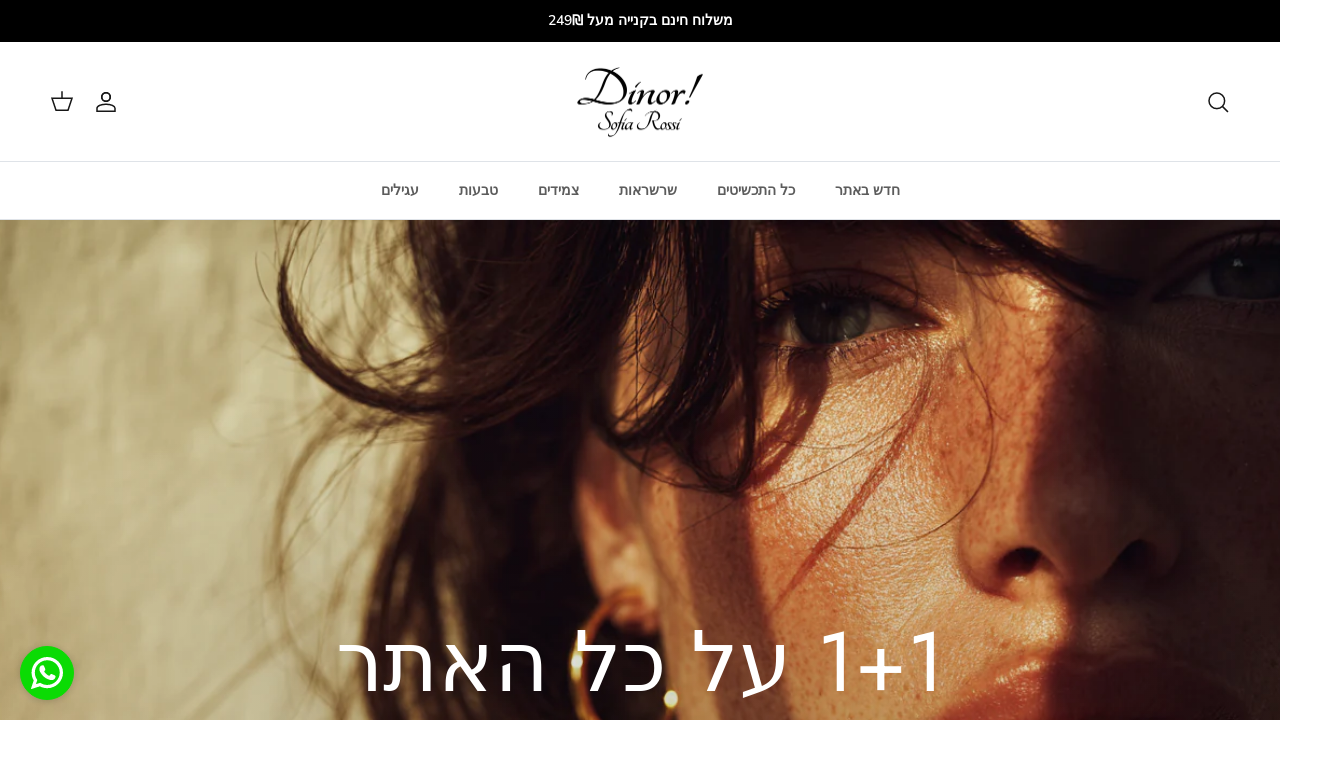

--- FILE ---
content_type: text/html; charset=utf-8
request_url: https://dinorshop.com/
body_size: 28979
content:
<!doctype html>
<html class="no-js" lang="he-IL" dir="rtl">
<head><meta charset="utf-8">
<meta name="viewport" content="width=device-width,initial-scale=1">
<title>Dinor | תכשיטים מושלמים עד הבית | דינור תכשיטים</title><link rel="canonical" href="https://dinorshop.com/"><meta name="description" content="אתר תכשיטים מושלם , צמידים .שרשראות תליונים וטבעות בהרכבה עצמית חריטה והקדשה לפי דרישה ומשלוחים ושירות לקוחות מושלם"><meta property="og:site_name" content="Dinor">
<meta property="og:url" content="https://dinorshop.com/">
<meta property="og:title" content="Dinor | תכשיטים מושלמים עד הבית | דינור תכשיטים">
<meta property="og:type" content="website">
<meta property="og:description" content="אתר תכשיטים מושלם , צמידים .שרשראות תליונים וטבעות בהרכבה עצמית חריטה והקדשה לפי דרישה ומשלוחים ושירות לקוחות מושלם"><meta name="twitter:card" content="summary_large_image">
<meta name="twitter:title" content="Dinor | תכשיטים מושלמים עד הבית | דינור תכשיטים">
<meta name="twitter:description" content="אתר תכשיטים מושלם , צמידים .שרשראות תליונים וטבעות בהרכבה עצמית חריטה והקדשה לפי דרישה ומשלוחים ושירות לקוחות מושלם">
<style>@font-face {
  font-family: Nunito;
  font-weight: 600;
  font-style: normal;
  font-display: fallback;
  src: url("//dinorshop.com/cdn/fonts/nunito/nunito_n6.1a6c50dce2e2b3b0d31e02dbd9146b5064bea503.woff2") format("woff2"),
       url("//dinorshop.com/cdn/fonts/nunito/nunito_n6.6b124f3eac46044b98c99f2feb057208e260962f.woff") format("woff");
}
@font-face {
  font-family: Nunito;
  font-weight: 900;
  font-style: normal;
  font-display: fallback;
  src: url("//dinorshop.com/cdn/fonts/nunito/nunito_n9.29703ebe5c8d8fa1bc7f2dcb872bdf16cf7ff465.woff2") format("woff2"),
       url("//dinorshop.com/cdn/fonts/nunito/nunito_n9.37c60d6be0d57e3635735f5fdd179e5283d59f56.woff") format("woff");
}
@font-face {
  font-family: Nunito;
  font-weight: 500;
  font-style: normal;
  font-display: fallback;
  src: url("//dinorshop.com/cdn/fonts/nunito/nunito_n5.a0f0edcf8fc7e6ef641de980174adff4690e50c2.woff2") format("woff2"),
       url("//dinorshop.com/cdn/fonts/nunito/nunito_n5.b31690ac83c982675aeba15b7e6c0a6ec38755b3.woff") format("woff");
}
@font-face {
  font-family: Nunito;
  font-weight: 600;
  font-style: italic;
  font-display: fallback;
  src: url("//dinorshop.com/cdn/fonts/nunito/nunito_i6.79bb6a51553d3b72598bab76aca3c938e7c6ac54.woff2") format("woff2"),
       url("//dinorshop.com/cdn/fonts/nunito/nunito_i6.9ad010b13940d2fa0d660e3029dd144c52772c10.woff") format("woff");
}
@font-face {
  font-family: Nunito;
  font-weight: 900;
  font-style: italic;
  font-display: fallback;
  src: url("//dinorshop.com/cdn/fonts/nunito/nunito_i9.d9d3a06900a7b5c28e00f2ff3e65a80b4e51a560.woff2") format("woff2"),
       url("//dinorshop.com/cdn/fonts/nunito/nunito_i9.93992e1c574825c63d626f1f8c5dcbd5f40f8d50.woff") format("woff");
}
@font-face {
  font-family: Jost;
  font-weight: 400;
  font-style: normal;
  font-display: fallback;
  src: url("//dinorshop.com/cdn/fonts/jost/jost_n4.d47a1b6347ce4a4c9f437608011273009d91f2b7.woff2") format("woff2"),
       url("//dinorshop.com/cdn/fonts/jost/jost_n4.791c46290e672b3f85c3d1c651ef2efa3819eadd.woff") format("woff");
}
@font-face {
  font-family: Nunito;
  font-weight: 600;
  font-style: normal;
  font-display: fallback;
  src: url("//dinorshop.com/cdn/fonts/nunito/nunito_n6.1a6c50dce2e2b3b0d31e02dbd9146b5064bea503.woff2") format("woff2"),
       url("//dinorshop.com/cdn/fonts/nunito/nunito_n6.6b124f3eac46044b98c99f2feb057208e260962f.woff") format("woff");
}
@font-face {
  font-family: Nunito;
  font-weight: 600;
  font-style: normal;
  font-display: fallback;
  src: url("//dinorshop.com/cdn/fonts/nunito/nunito_n6.1a6c50dce2e2b3b0d31e02dbd9146b5064bea503.woff2") format("woff2"),
       url("//dinorshop.com/cdn/fonts/nunito/nunito_n6.6b124f3eac46044b98c99f2feb057208e260962f.woff") format("woff");
}
@font-face {
  font-family: Nunito;
  font-weight: 600;
  font-style: normal;
  font-display: fallback;
  src: url("//dinorshop.com/cdn/fonts/nunito/nunito_n6.1a6c50dce2e2b3b0d31e02dbd9146b5064bea503.woff2") format("woff2"),
       url("//dinorshop.com/cdn/fonts/nunito/nunito_n6.6b124f3eac46044b98c99f2feb057208e260962f.woff") format("woff");
}
:root {
  --page-container-width:          1600px;
  --reading-container-width:       720px;
  --divider-opacity:               0.14;
  --gutter-large:                  30px;
  --gutter-desktop:                20px;
  --gutter-mobile:                 16px;
  --section-padding:               50px;
  --larger-section-padding:        80px;
  --larger-section-padding-mobile: 60px;
  --largest-section-padding:       110px;
  --aos-animate-duration:          0.6s;

  --base-font-family:              Nunito, sans-serif;
  --base-font-weight:              600;
  --base-font-style:               normal;
  --heading-font-family:           Jost, sans-serif;
  --heading-font-weight:           400;
  --heading-font-style:            normal;
  --logo-font-family:              Nunito, sans-serif;
  --logo-font-weight:              600;
  --logo-font-style:               normal;
  --nav-font-family:               Nunito, sans-serif;
  --nav-font-weight:               600;
  --nav-font-style:                normal;

  --base-text-size:14px;
  --base-line-height:              1.6;
  --input-text-size:16px;
  --smaller-text-size-1:11px;
  --smaller-text-size-2:14px;
  --smaller-text-size-3:11px;
  --smaller-text-size-4:10px;
  --larger-text-size:34px;
  --super-large-text-size:60px;
  --super-large-mobile-text-size:27px;
  --larger-mobile-text-size:27px;
  --logo-text-size:26px;--btn-letter-spacing: 0.08em;
    --btn-text-transform: uppercase;
    --button-text-size: 12px;
    --quickbuy-button-text-size: 12;
    --small-feature-link-font-size: 0.75em;
    --input-btn-padding-top:             1.2em;
    --input-btn-padding-bottom:          1.2em;--heading-text-transform:none;
  --nav-text-size:                      14px;
  --mobile-menu-font-weight:            inherit;

  --body-bg-color:                      255 255 255;
  --bg-color:                           255 255 255;
  --body-text-color:                    92 92 92;
  --text-color:                         92 92 92;

  --header-text-col:                    #171717;--header-text-hover-col:             var(--main-nav-link-hover-col);--header-bg-col:                     #ffffff;
  --heading-color:                     23 23 23;
  --body-heading-color:                23 23 23;
  --heading-divider-col:               #dfe3e8;

  --logo-col:                          #171717;
  --main-nav-bg:                       #ffffff;
  --main-nav-link-col:                 #5c5c5c;
  --main-nav-link-hover-col:           #c16452;
  --main-nav-link-featured-col:        #b61d0f;

  --link-color:                        193 100 82;
  --body-link-color:                   193 100 82;

  --btn-bg-color:                        35 35 35;
  --btn-bg-hover-color:                  193 100 82;
  --btn-border-color:                    35 35 35;
  --btn-border-hover-color:              193 100 82;
  --btn-text-color:                      255 255 255;
  --btn-text-hover-color:                255 255 255;--btn-alt-bg-color:                    255 255 255;
  --btn-alt-text-color:                  35 35 35;
  --btn-alt-border-color:                35 35 35;
  --btn-alt-border-hover-color:          35 35 35;--btn-ter-bg-color:                    235 235 235;
  --btn-ter-text-color:                  41 41 41;
  --btn-ter-bg-hover-color:              35 35 35;
  --btn-ter-text-hover-color:            255 255 255;--btn-border-radius: 3px;--color-scheme-default:                             #ffffff;
  --color-scheme-default-color:                       255 255 255;
  --color-scheme-default-text-color:                  92 92 92;
  --color-scheme-default-head-color:                  23 23 23;
  --color-scheme-default-link-color:                  193 100 82;
  --color-scheme-default-btn-text-color:              255 255 255;
  --color-scheme-default-btn-text-hover-color:        255 255 255;
  --color-scheme-default-btn-bg-color:                35 35 35;
  --color-scheme-default-btn-bg-hover-color:          193 100 82;
  --color-scheme-default-btn-border-color:            35 35 35;
  --color-scheme-default-btn-border-hover-color:      193 100 82;
  --color-scheme-default-btn-alt-text-color:          35 35 35;
  --color-scheme-default-btn-alt-bg-color:            255 255 255;
  --color-scheme-default-btn-alt-border-color:        35 35 35;
  --color-scheme-default-btn-alt-border-hover-color:  35 35 35;

  --color-scheme-1:                             #fcfaf3;
  --color-scheme-1-color:                       252 250 243;
  --color-scheme-1-text-color:                  92 92 92;
  --color-scheme-1-head-color:                  23 23 23;
  --color-scheme-1-link-color:                  193 100 82;
  --color-scheme-1-btn-text-color:              255 255 255;
  --color-scheme-1-btn-text-hover-color:        255 255 255;
  --color-scheme-1-btn-bg-color:                35 35 35;
  --color-scheme-1-btn-bg-hover-color:          0 0 0;
  --color-scheme-1-btn-border-color:            35 35 35;
  --color-scheme-1-btn-border-hover-color:      0 0 0;
  --color-scheme-1-btn-alt-text-color:          35 35 35;
  --color-scheme-1-btn-alt-bg-color:            255 255 255;
  --color-scheme-1-btn-alt-border-color:        35 35 35;
  --color-scheme-1-btn-alt-border-hover-color:  35 35 35;

  --color-scheme-2:                             #faf2e6;
  --color-scheme-2-color:                       250 242 230;
  --color-scheme-2-text-color:                  92 92 92;
  --color-scheme-2-head-color:                  23 23 23;
  --color-scheme-2-link-color:                  193 100 82;
  --color-scheme-2-btn-text-color:              255 255 255;
  --color-scheme-2-btn-text-hover-color:        255 255 255;
  --color-scheme-2-btn-bg-color:                35 35 35;
  --color-scheme-2-btn-bg-hover-color:          0 0 0;
  --color-scheme-2-btn-border-color:            35 35 35;
  --color-scheme-2-btn-border-hover-color:      0 0 0;
  --color-scheme-2-btn-alt-text-color:          35 35 35;
  --color-scheme-2-btn-alt-bg-color:            255 255 255;
  --color-scheme-2-btn-alt-border-color:        35 35 35;
  --color-scheme-2-btn-alt-border-hover-color:  35 35 35;

  /* Shop Pay payment terms */
  --payment-terms-background-color:    #ffffff;--quickbuy-bg: 255 255 255;--body-input-background-color:       rgb(var(--body-bg-color));
  --input-background-color:            rgb(var(--body-bg-color));
  --body-input-text-color:             var(--body-text-color);
  --input-text-color:                  var(--body-text-color);
  --body-input-border-color:           rgb(214, 214, 214);
  --input-border-color:                rgb(214, 214, 214);
  --input-border-color-hover:          rgb(165, 165, 165);
  --input-border-color-active:         rgb(92, 92, 92);

  --swatch-cross-svg:                  url("data:image/svg+xml,%3Csvg xmlns='http://www.w3.org/2000/svg' width='240' height='240' viewBox='0 0 24 24' fill='none' stroke='rgb(214, 214, 214)' stroke-width='0.09' preserveAspectRatio='none' %3E%3Cline x1='24' y1='0' x2='0' y2='24'%3E%3C/line%3E%3C/svg%3E");
  --swatch-cross-hover:                url("data:image/svg+xml,%3Csvg xmlns='http://www.w3.org/2000/svg' width='240' height='240' viewBox='0 0 24 24' fill='none' stroke='rgb(165, 165, 165)' stroke-width='0.09' preserveAspectRatio='none' %3E%3Cline x1='24' y1='0' x2='0' y2='24'%3E%3C/line%3E%3C/svg%3E");
  --swatch-cross-active:               url("data:image/svg+xml,%3Csvg xmlns='http://www.w3.org/2000/svg' width='240' height='240' viewBox='0 0 24 24' fill='none' stroke='rgb(92, 92, 92)' stroke-width='0.09' preserveAspectRatio='none' %3E%3Cline x1='24' y1='0' x2='0' y2='24'%3E%3C/line%3E%3C/svg%3E");

  --footer-divider-col:                #efdfc7;
  --footer-text-col:                   255 255 255;
  --footer-heading-col:                255 255 255;
  --footer-bg:                         #000000;--product-label-overlay-justify: flex-start;--product-label-overlay-align: flex-start;--product-label-overlay-reduction-text:   #ffffff;
  --product-label-overlay-reduction-bg:     #c20000;
  --product-label-overlay-stock-text:       #ffffff;
  --product-label-overlay-stock-bg:         #09728c;
  --product-label-overlay-new-text:         #ffffff;
  --product-label-overlay-new-bg:           #c16452;
  --product-label-overlay-meta-text:        #ffffff;
  --product-label-overlay-meta-bg:          #bd2585;
  --product-label-sale-text:                #c20000;
  --product-label-sold-text:                #171717;
  --product-label-preorder-text:            #3ea36a;

  --product-block-crop-align:               center;

  
  --product-block-price-align:              center;
  --product-block-price-item-margin-start:  .25rem;
  --product-block-price-item-margin-end:    .25rem;
  

  --collection-block-image-position:   center center;

  --swatch-picker-image-size:          40px;
  --swatch-crop-align:                 center center;

  --image-overlay-text-color:          255 255 255;--image-overlay-bg:                  rgba(0, 0, 0, 0.12);
  --image-overlay-shadow-start:        rgb(0 0 0 / 0.16);
  --image-overlay-box-opacity:         0.88;.image-overlay--bg-box .text-overlay .text-overlay__text {
      --image-overlay-box-bg: 255 255 255;
      --heading-color: var(--body-heading-color);
      --text-color: var(--body-text-color);
      --link-color: var(--body-link-color);
    }--product-inventory-ok-box-color:            #f2faf0;
  --product-inventory-ok-text-color:           #108043;
  --product-inventory-ok-icon-box-fill-color:  #fff;
  --product-inventory-low-box-color:           #fcf1cd;
  --product-inventory-low-text-color:          #dd9a1a;
  --product-inventory-low-icon-box-fill-color: #fff;
  --product-inventory-low-text-color-channels: 16, 128, 67;
  --product-inventory-ok-text-color-channels:  221, 154, 26;

  --rating-star-color: 193 100 82;
}::selection {
    background: rgb(var(--body-heading-color));
    color: rgb(var(--body-bg-color));
  }
  ::-moz-selection {
    background: rgb(var(--body-heading-color));
    color: rgb(var(--body-bg-color));
  }.use-color-scheme--default {
  --product-label-sale-text:           #c20000;
  --product-label-sold-text:           #171717;
  --product-label-preorder-text:       #3ea36a;
  --input-background-color:            rgb(var(--body-bg-color));
  --input-text-color:                  var(--body-input-text-color);
  --input-border-color:                rgb(214, 214, 214);
  --input-border-color-hover:          rgb(165, 165, 165);
  --input-border-color-active:         rgb(92, 92, 92);
}</style>

  <link href="//dinorshop.com/cdn/shop/t/38/assets/main.css?v=181073107730746733071736619426" rel="stylesheet" type="text/css" media="all" />
<link rel="preload" as="font" href="//dinorshop.com/cdn/fonts/nunito/nunito_n6.1a6c50dce2e2b3b0d31e02dbd9146b5064bea503.woff2" type="font/woff2" crossorigin><link rel="preload" as="font" href="//dinorshop.com/cdn/fonts/jost/jost_n4.d47a1b6347ce4a4c9f437608011273009d91f2b7.woff2" type="font/woff2" crossorigin><script>
    document.documentElement.className = document.documentElement.className.replace('no-js', 'js');

    window.theme = {
      info: {
        name: 'Symmetry',
        version: '7.2.1'
      },
      device: {
        hasTouch: window.matchMedia('(any-pointer: coarse)').matches,
        hasHover: window.matchMedia('(hover: hover)').matches
      },
      mediaQueries: {
        md: '(min-width: 768px)',
        productMediaCarouselBreak: '(min-width: 1041px)'
      },
      routes: {
        base: 'https://dinorshop.com',
        cart: '/cart',
        cartAdd: '/cart/add.js',
        cartUpdate: '/cart/update.js',
        predictiveSearch: '/search/suggest'
      },
      strings: {
        cartTermsConfirmation: "אתם חייבים להסכים לתנאים כדי להמשיך.",
        cartItemsQuantityError: "ניתן להוסיף רק [QUANTITY] ממוצר זה לעגלה שלכם.",
        generalSearchViewAll: "צפייה בכל תוצאות החיפוש",
        noStock: "אזל מהמלאי",
        noVariant: "לא זמין",
        productsProductChooseA: "בחירת",
        generalSearchPages: "עמודים",
        generalSearchNoResultsWithoutTerms: "מצטערים, לא מצאנו תוצאות",
        shippingCalculator: {
          singleRate: "יש אפשרות משלוח אחת בתעריף",
          multipleRates: "תעריפי משלוח זמינים החל מ:",
          noRates: "אנחנו לא שולחים למיקום זה."
        }
      },
      settings: {
        moneyWithCurrencyFormat: "₪ {{amount}} ",
        cartType: "drawer",
        afterAddToCart: "drawer",
        quickbuyStyle: "off",
        externalLinksNewTab: true,
        internalLinksSmoothScroll: true
      }
    }

    theme.inlineNavigationCheck = function() {
      var pageHeader = document.querySelector('.pageheader'),
          inlineNavContainer = pageHeader.querySelector('.logo-area__left__inner'),
          inlineNav = inlineNavContainer.querySelector('.navigation--left');
      if (inlineNav && getComputedStyle(inlineNav).display != 'none') {
        var inlineMenuCentered = document.querySelector('.pageheader--layout-inline-menu-center'),
            logoContainer = document.querySelector('.logo-area__middle__inner');
        if(inlineMenuCentered) {
          var rightWidth = document.querySelector('.logo-area__right__inner').clientWidth,
              middleWidth = logoContainer.clientWidth,
              logoArea = document.querySelector('.logo-area'),
              computedLogoAreaStyle = getComputedStyle(logoArea),
              logoAreaInnerWidth = logoArea.clientWidth - Math.ceil(parseFloat(computedLogoAreaStyle.paddingLeft)) - Math.ceil(parseFloat(computedLogoAreaStyle.paddingRight)),
              availableNavWidth = logoAreaInnerWidth - Math.max(rightWidth, middleWidth) * 2 - 40;
          inlineNavContainer.style.maxWidth = availableNavWidth + 'px';
        }

        var firstInlineNavLink = inlineNav.querySelector('.navigation__item:first-child'),
            lastInlineNavLink = inlineNav.querySelector('.navigation__item:last-child');
        if (lastInlineNavLink) {
          var inlineNavWidth = null;
          if(document.querySelector('html[dir=rtl]')) {
            inlineNavWidth = firstInlineNavLink.offsetLeft - lastInlineNavLink.offsetLeft + firstInlineNavLink.offsetWidth;
          } else {
            inlineNavWidth = lastInlineNavLink.offsetLeft - firstInlineNavLink.offsetLeft + lastInlineNavLink.offsetWidth;
          }
          if (inlineNavContainer.offsetWidth >= inlineNavWidth) {
            pageHeader.classList.add('pageheader--layout-inline-permitted');
            var tallLogo = logoContainer.clientHeight > lastInlineNavLink.clientHeight + 20;
            if (tallLogo) {
              inlineNav.classList.add('navigation--tight-underline');
            } else {
              inlineNav.classList.remove('navigation--tight-underline');
            }
          } else {
            pageHeader.classList.remove('pageheader--layout-inline-permitted');
          }
        }
      }
    };

    theme.setInitialHeaderHeightProperty = () => {
      const section = document.querySelector('.section-header');
      if (section) {
        document.documentElement.style.setProperty('--theme-header-height', Math.ceil(section.clientHeight) + 'px');
      }
    };
  </script>

  <script src="//dinorshop.com/cdn/shop/t/38/assets/main.js?v=63521094751913525411736619426" defer></script>
    <script src="//dinorshop.com/cdn/shop/t/38/assets/animate-on-scroll.js?v=15249566486942820451736619426" defer></script>
    <link href="//dinorshop.com/cdn/shop/t/38/assets/animate-on-scroll.css?v=116824741000487223811736619426" rel="stylesheet" type="text/css" media="all" />
  

  <script>window.performance && window.performance.mark && window.performance.mark('shopify.content_for_header.start');</script><meta name="google-site-verification" content="DAhexiN1z2Al9ioqWHWpLQBMXYOUYKhtNEil9BdC8tM">
<meta name="google-site-verification" content="AsmvtuHcheB0gtf7_MBp0cKAEGRhXDWyEr6n17Xzvt4">
<meta name="google-site-verification" content="7_dqeEwe5n0lD9aUreqF6tlP5mhAfHi-x0GLzPq79C4">
<meta id="shopify-digital-wallet" name="shopify-digital-wallet" content="/10019758/digital_wallets/dialog">
<script async="async" src="/checkouts/internal/preloads.js?locale=he-IL"></script>
<script id="shopify-features" type="application/json">{"accessToken":"5144cce22e198ccd71cdb885f566819d","betas":["rich-media-storefront-analytics"],"domain":"dinorshop.com","predictiveSearch":false,"shopId":10019758,"locale":"he"}</script>
<script>var Shopify = Shopify || {};
Shopify.shop = "dinora.myshopify.com";
Shopify.locale = "he-IL";
Shopify.currency = {"active":"ILS","rate":"1.0"};
Shopify.country = "IL";
Shopify.theme = {"name":"סייל מבצעים ","id":175791440146,"schema_name":"Symmetry","schema_version":"7.2.1","theme_store_id":568,"role":"main"};
Shopify.theme.handle = "null";
Shopify.theme.style = {"id":null,"handle":null};
Shopify.cdnHost = "dinorshop.com/cdn";
Shopify.routes = Shopify.routes || {};
Shopify.routes.root = "/";</script>
<script type="module">!function(o){(o.Shopify=o.Shopify||{}).modules=!0}(window);</script>
<script>!function(o){function n(){var o=[];function n(){o.push(Array.prototype.slice.apply(arguments))}return n.q=o,n}var t=o.Shopify=o.Shopify||{};t.loadFeatures=n(),t.autoloadFeatures=n()}(window);</script>
<script id="shop-js-analytics" type="application/json">{"pageType":"index"}</script>
<script defer="defer" async type="module" src="//dinorshop.com/cdn/shopifycloud/shop-js/modules/v2/client.init-shop-cart-sync_C5BV16lS.en.esm.js"></script>
<script defer="defer" async type="module" src="//dinorshop.com/cdn/shopifycloud/shop-js/modules/v2/chunk.common_CygWptCX.esm.js"></script>
<script type="module">
  await import("//dinorshop.com/cdn/shopifycloud/shop-js/modules/v2/client.init-shop-cart-sync_C5BV16lS.en.esm.js");
await import("//dinorshop.com/cdn/shopifycloud/shop-js/modules/v2/chunk.common_CygWptCX.esm.js");

  window.Shopify.SignInWithShop?.initShopCartSync?.({"fedCMEnabled":true,"windoidEnabled":true});

</script>
<script>(function() {
  var isLoaded = false;
  function asyncLoad() {
    if (isLoaded) return;
    isLoaded = true;
    var urls = ["https:\/\/cdn.shopify.com\/s\/files\/1\/1001\/9758\/t\/17\/assets\/clever_adwords_global_tag.js?shop=dinora.myshopify.com","https:\/\/cdn.shopify.com\/s\/files\/1\/1001\/9758\/t\/32\/assets\/5jPJh6ekITDrwvS5.js?v=1647624905\u0026shopId=88920\u0026shop=dinora.myshopify.com","https:\/\/cdn2.hextom.com\/js\/smartpushmarketing.js?shop=dinora.myshopify.com","https:\/\/js.flashyapp.com\/shopify.js?account_id=11851\u0026shop=dinora.myshopify.com"];
    for (var i = 0; i < urls.length; i++) {
      var s = document.createElement('script');
      s.type = 'text/javascript';
      s.async = true;
      s.src = urls[i];
      var x = document.getElementsByTagName('script')[0];
      x.parentNode.insertBefore(s, x);
    }
  };
  if(window.attachEvent) {
    window.attachEvent('onload', asyncLoad);
  } else {
    window.addEventListener('load', asyncLoad, false);
  }
})();</script>
<script id="__st">var __st={"a":10019758,"offset":7200,"reqid":"260a6558-2896-4db6-baa1-7baead6f4e90-1768610202","pageurl":"dinorshop.com\/","u":"fd2a85851cb2","p":"home"};</script>
<script>window.ShopifyPaypalV4VisibilityTracking = true;</script>
<script id="captcha-bootstrap">!function(){'use strict';const t='contact',e='account',n='new_comment',o=[[t,t],['blogs',n],['comments',n],[t,'customer']],c=[[e,'customer_login'],[e,'guest_login'],[e,'recover_customer_password'],[e,'create_customer']],r=t=>t.map((([t,e])=>`form[action*='/${t}']:not([data-nocaptcha='true']) input[name='form_type'][value='${e}']`)).join(','),a=t=>()=>t?[...document.querySelectorAll(t)].map((t=>t.form)):[];function s(){const t=[...o],e=r(t);return a(e)}const i='password',u='form_key',d=['recaptcha-v3-token','g-recaptcha-response','h-captcha-response',i],f=()=>{try{return window.sessionStorage}catch{return}},m='__shopify_v',_=t=>t.elements[u];function p(t,e,n=!1){try{const o=window.sessionStorage,c=JSON.parse(o.getItem(e)),{data:r}=function(t){const{data:e,action:n}=t;return t[m]||n?{data:e,action:n}:{data:t,action:n}}(c);for(const[e,n]of Object.entries(r))t.elements[e]&&(t.elements[e].value=n);n&&o.removeItem(e)}catch(o){console.error('form repopulation failed',{error:o})}}const l='form_type',E='cptcha';function T(t){t.dataset[E]=!0}const w=window,h=w.document,L='Shopify',v='ce_forms',y='captcha';let A=!1;((t,e)=>{const n=(g='f06e6c50-85a8-45c8-87d0-21a2b65856fe',I='https://cdn.shopify.com/shopifycloud/storefront-forms-hcaptcha/ce_storefront_forms_captcha_hcaptcha.v1.5.2.iife.js',D={infoText:'Protected by hCaptcha',privacyText:'Privacy',termsText:'Terms'},(t,e,n)=>{const o=w[L][v],c=o.bindForm;if(c)return c(t,g,e,D).then(n);var r;o.q.push([[t,g,e,D],n]),r=I,A||(h.body.append(Object.assign(h.createElement('script'),{id:'captcha-provider',async:!0,src:r})),A=!0)});var g,I,D;w[L]=w[L]||{},w[L][v]=w[L][v]||{},w[L][v].q=[],w[L][y]=w[L][y]||{},w[L][y].protect=function(t,e){n(t,void 0,e),T(t)},Object.freeze(w[L][y]),function(t,e,n,w,h,L){const[v,y,A,g]=function(t,e,n){const i=e?o:[],u=t?c:[],d=[...i,...u],f=r(d),m=r(i),_=r(d.filter((([t,e])=>n.includes(e))));return[a(f),a(m),a(_),s()]}(w,h,L),I=t=>{const e=t.target;return e instanceof HTMLFormElement?e:e&&e.form},D=t=>v().includes(t);t.addEventListener('submit',(t=>{const e=I(t);if(!e)return;const n=D(e)&&!e.dataset.hcaptchaBound&&!e.dataset.recaptchaBound,o=_(e),c=g().includes(e)&&(!o||!o.value);(n||c)&&t.preventDefault(),c&&!n&&(function(t){try{if(!f())return;!function(t){const e=f();if(!e)return;const n=_(t);if(!n)return;const o=n.value;o&&e.removeItem(o)}(t);const e=Array.from(Array(32),(()=>Math.random().toString(36)[2])).join('');!function(t,e){_(t)||t.append(Object.assign(document.createElement('input'),{type:'hidden',name:u})),t.elements[u].value=e}(t,e),function(t,e){const n=f();if(!n)return;const o=[...t.querySelectorAll(`input[type='${i}']`)].map((({name:t})=>t)),c=[...d,...o],r={};for(const[a,s]of new FormData(t).entries())c.includes(a)||(r[a]=s);n.setItem(e,JSON.stringify({[m]:1,action:t.action,data:r}))}(t,e)}catch(e){console.error('failed to persist form',e)}}(e),e.submit())}));const S=(t,e)=>{t&&!t.dataset[E]&&(n(t,e.some((e=>e===t))),T(t))};for(const o of['focusin','change'])t.addEventListener(o,(t=>{const e=I(t);D(e)&&S(e,y())}));const B=e.get('form_key'),M=e.get(l),P=B&&M;t.addEventListener('DOMContentLoaded',(()=>{const t=y();if(P)for(const e of t)e.elements[l].value===M&&p(e,B);[...new Set([...A(),...v().filter((t=>'true'===t.dataset.shopifyCaptcha))])].forEach((e=>S(e,t)))}))}(h,new URLSearchParams(w.location.search),n,t,e,['guest_login'])})(!0,!0)}();</script>
<script integrity="sha256-4kQ18oKyAcykRKYeNunJcIwy7WH5gtpwJnB7kiuLZ1E=" data-source-attribution="shopify.loadfeatures" defer="defer" src="//dinorshop.com/cdn/shopifycloud/storefront/assets/storefront/load_feature-a0a9edcb.js" crossorigin="anonymous"></script>
<script data-source-attribution="shopify.dynamic_checkout.dynamic.init">var Shopify=Shopify||{};Shopify.PaymentButton=Shopify.PaymentButton||{isStorefrontPortableWallets:!0,init:function(){window.Shopify.PaymentButton.init=function(){};var t=document.createElement("script");t.src="https://dinorshop.com/cdn/shopifycloud/portable-wallets/latest/portable-wallets.he.js",t.type="module",document.head.appendChild(t)}};
</script>
<script data-source-attribution="shopify.dynamic_checkout.buyer_consent">
  function portableWalletsHideBuyerConsent(e){var t=document.getElementById("shopify-buyer-consent"),n=document.getElementById("shopify-subscription-policy-button");t&&n&&(t.classList.add("hidden"),t.setAttribute("aria-hidden","true"),n.removeEventListener("click",e))}function portableWalletsShowBuyerConsent(e){var t=document.getElementById("shopify-buyer-consent"),n=document.getElementById("shopify-subscription-policy-button");t&&n&&(t.classList.remove("hidden"),t.removeAttribute("aria-hidden"),n.addEventListener("click",e))}window.Shopify?.PaymentButton&&(window.Shopify.PaymentButton.hideBuyerConsent=portableWalletsHideBuyerConsent,window.Shopify.PaymentButton.showBuyerConsent=portableWalletsShowBuyerConsent);
</script>
<script data-source-attribution="shopify.dynamic_checkout.cart.bootstrap">document.addEventListener("DOMContentLoaded",(function(){function t(){return document.querySelector("shopify-accelerated-checkout-cart, shopify-accelerated-checkout")}if(t())Shopify.PaymentButton.init();else{new MutationObserver((function(e,n){t()&&(Shopify.PaymentButton.init(),n.disconnect())})).observe(document.body,{childList:!0,subtree:!0})}}));
</script>

<script>window.performance && window.performance.mark && window.performance.mark('shopify.content_for_header.end');</script>
<!-- CC Custom Head Start --><!-- CC Custom Head End --><!-- BEGIN app block: shopify://apps/ta-labels-badges/blocks/bss-pl-config-data/91bfe765-b604-49a1-805e-3599fa600b24 --><script
    id='bss-pl-config-data'
>
	let TAE_StoreId = "50707";
	if (typeof BSS_PL == 'undefined' || TAE_StoreId !== "") {
  		var BSS_PL = {};
		BSS_PL.storeId = 50707;
		BSS_PL.currentPlan = "ten_usd";
		BSS_PL.apiServerProduction = "https://product-labels.tech-arms.io";
		BSS_PL.publicAccessToken = "8ab2be6ac3a750f696df7eb3baf8c31b";
		BSS_PL.customerTags = "null";
		BSS_PL.customerId = "null";
		BSS_PL.storeIdCustomOld = 10678;
		BSS_PL.storeIdOldWIthPriority = 12200;
		BSS_PL.storeIdOptimizeAppendLabel = 59637
		BSS_PL.optimizeCodeIds = null; 
		BSS_PL.extendedFeatureIds = null;
		BSS_PL.integration = {"laiReview":{"status":0,"config":[]}};
		BSS_PL.settingsData  = {};
		BSS_PL.configProductMetafields = [];
		BSS_PL.configVariantMetafields = [];
		
		BSS_PL.configData = [].concat({"id":187749,"name":"Untitled label","priority":0,"enable_priority":0,"enable":1,"pages":"1,2,3,4,7","related_product_tag":null,"first_image_tags":null,"img_url":"","public_img_url":"","position":0,"apply":null,"product_type":1,"exclude_products":6,"collection_image_type":1,"product":"","variant":"","collection":"480835371282,480834879762,480835436818,480835305746,480835240210,480835076370","exclude_product_ids":"","collection_image":"480835371282,480834879762,480835436818,480835305746,480835240210,480835076370","inventory":0,"tags":"","excludeTags":"","vendors":"","from_price":null,"to_price":null,"domain_id":50707,"locations":"","enable_allowed_countries":0,"locales":"","enable_allowed_locales":0,"enable_visibility_date":0,"from_date":null,"to_date":null,"enable_discount_range":0,"discount_type":1,"discount_from":null,"discount_to":null,"label_text":"%3Cp%3E%u05DE%u05E9%u05EA%u05EA%u05E3%20%u05D1%201+1%20%u05E2%u05DC%20%u05DB%u05DC%20%u05D4%u05D0%u05EA%u05E8%3C/p%3E","label_text_color":"#ffffff","label_text_background_color":{"type":"hex","value":"#000000ff"},"label_text_font_size":12,"label_text_no_image":1,"label_text_in_stock":"In Stock","label_text_out_stock":"Sold out","label_shadow":{"blur":0,"h_offset":0,"v_offset":0},"label_opacity":100,"topBottom_padding":4,"border_radius":"0px 0px 0px 0px","border_style":"none","border_size":"0","border_color":"#000000","label_shadow_color":"#808080","label_text_style":0,"label_text_font_family":null,"label_text_font_url":null,"customer_label_preview_image":null,"label_preview_image":"https://cdn.shopify.com/s/files/1/1001/9758/files/IMG_7732.jpg?v=1728583573","label_text_enable":1,"customer_tags":"","exclude_customer_tags":"","customer_type":"allcustomers","exclude_customers":"all_customer_tags","label_on_image":"2","label_type":1,"badge_type":0,"custom_selector":null,"margin_top":100,"margin_bottom":0,"mobile_height_label":7,"mobile_width_label":100,"mobile_font_size_label":12,"emoji":null,"emoji_position":null,"transparent_background":null,"custom_page":null,"check_custom_page":false,"include_custom_page":null,"check_include_custom_page":false,"margin_left":0,"instock":null,"price_range_from":null,"price_range_to":null,"enable_price_range":0,"enable_product_publish":0,"customer_selected_product":null,"selected_product":null,"product_publish_from":null,"product_publish_to":null,"enable_countdown_timer":0,"option_format_countdown":0,"countdown_time":null,"option_end_countdown":null,"start_day_countdown":null,"countdown_type":1,"countdown_daily_from_time":null,"countdown_daily_to_time":null,"countdown_interval_start_time":null,"countdown_interval_length":null,"countdown_interval_break_length":null,"public_url_s3":"","enable_visibility_period":0,"visibility_period":1,"createdAt":"2025-10-30T10:42:19.000Z","customer_ids":"","exclude_customer_ids":"","angle":0,"toolTipText":"","label_shape":"rectangle","label_shape_type":1,"mobile_fixed_percent_label":"percentage","desktop_width_label":100,"desktop_height_label":6,"desktop_fixed_percent_label":"percentage","mobile_position":0,"desktop_label_unlimited_top":94,"desktop_label_unlimited_left":0,"mobile_label_unlimited_top":93,"mobile_label_unlimited_left":0,"mobile_margin_top":100,"mobile_margin_left":0,"mobile_config_label_enable":0,"mobile_default_config":1,"mobile_margin_bottom":0,"enable_fixed_time":0,"fixed_time":null,"statusLabelHoverText":0,"labelHoverTextLink":{"url":"","is_open_in_newtab":true},"labelAltText":"","statusLabelAltText":0,"enable_badge_stock":0,"badge_stock_style":1,"badge_stock_config":null,"enable_multi_badge":0,"animation_type":0,"animation_duration":2,"animation_repeat_option":0,"animation_repeat":0,"desktop_show_badges":1,"mobile_show_badges":1,"desktop_show_labels":1,"mobile_show_labels":1,"label_text_unlimited_stock":"Unlimited Stock","img_plan_id":13,"label_badge_type":"text","deletedAt":null,"desktop_lock_aspect_ratio":true,"mobile_lock_aspect_ratio":true,"img_aspect_ratio":1,"preview_board_width":311,"preview_board_height":311,"set_size_on_mobile":true,"set_position_on_mobile":true,"set_margin_on_mobile":true,"from_stock":null,"to_stock":null,"condition_product_title":"{\"enable\":false,\"type\":1,\"content\":\"\"}","conditions_apply_type":"{\"discount\":1,\"price\":1,\"inventory\":1}","public_font_url":null,"font_size_ratio":0.5,"group_ids":"[]","metafields":"{\"valueProductMetafield\":[],\"valueVariantMetafield\":[],\"matching_type\":1,\"metafield_type\":1}","no_ratio_height":true,"updatedAt":"2025-10-30T10:42:19.000Z","multipleBadge":null,"translations":[],"label_id":187749,"label_text_id":187749,"bg_style":"solid"},);

		
		BSS_PL.configDataBanner = [].concat();

		
		BSS_PL.configDataPopup = [].concat();

		
		BSS_PL.configDataLabelGroup = [].concat();
		
		
		BSS_PL.collectionID = `480834879762,480835076370,480835240210,480835305746,480835371282,480835436818,`;
		BSS_PL.collectionHandle = `custom-collection,custom-collection-1,custom-collection-2,custom-collection-3,custom-collection-4,custom-collection-5,`;
		BSS_PL.collectionTitle = `כל התכשיטים,תכשיטים חדשים,שרשראות,צמידים,טבעות,עגילים,`;

		
		BSS_PL.conditionConfigData = [].concat();
	}
</script>




<style>
    
    

</style>

<script>
    function bssLoadScripts(src, callback, isDefer = false) {
        const scriptTag = document.createElement('script');
        document.head.appendChild(scriptTag);
        scriptTag.src = src;
        if (isDefer) {
            scriptTag.defer = true;
        } else {
            scriptTag.async = true;
        }
        if (callback) {
            scriptTag.addEventListener('load', function () {
                callback();
            });
        }
    }
    const scriptUrls = [
        "https://cdn.shopify.com/extensions/019bc4fb-09b1-7c2a-aaf4-8025e33c8448/product-label-557/assets/bss-pl-init-helper.js",
        "https://cdn.shopify.com/extensions/019bc4fb-09b1-7c2a-aaf4-8025e33c8448/product-label-557/assets/bss-pl-init-config-run-scripts.js",
    ];
    Promise.all(scriptUrls.map((script) => new Promise((resolve) => bssLoadScripts(script, resolve)))).then((res) => {
        console.log('BSS scripts loaded');
        window.bssScriptsLoaded = true;
    });

	function bssInitScripts() {
		if (BSS_PL.configData.length) {
			const enabledFeature = [
				{ type: 1, script: "https://cdn.shopify.com/extensions/019bc4fb-09b1-7c2a-aaf4-8025e33c8448/product-label-557/assets/bss-pl-init-for-label.js" },
				{ type: 2, badge: [0, 7, 8], script: "https://cdn.shopify.com/extensions/019bc4fb-09b1-7c2a-aaf4-8025e33c8448/product-label-557/assets/bss-pl-init-for-badge-product-name.js" },
				{ type: 2, badge: [1, 11], script: "https://cdn.shopify.com/extensions/019bc4fb-09b1-7c2a-aaf4-8025e33c8448/product-label-557/assets/bss-pl-init-for-badge-product-image.js" },
				{ type: 2, badge: 2, script: "https://cdn.shopify.com/extensions/019bc4fb-09b1-7c2a-aaf4-8025e33c8448/product-label-557/assets/bss-pl-init-for-badge-custom-selector.js" },
				{ type: 2, badge: [3, 9, 10], script: "https://cdn.shopify.com/extensions/019bc4fb-09b1-7c2a-aaf4-8025e33c8448/product-label-557/assets/bss-pl-init-for-badge-price.js" },
				{ type: 2, badge: 4, script: "https://cdn.shopify.com/extensions/019bc4fb-09b1-7c2a-aaf4-8025e33c8448/product-label-557/assets/bss-pl-init-for-badge-add-to-cart-btn.js" },
				{ type: 2, badge: 5, script: "https://cdn.shopify.com/extensions/019bc4fb-09b1-7c2a-aaf4-8025e33c8448/product-label-557/assets/bss-pl-init-for-badge-quantity-box.js" },
				{ type: 2, badge: 6, script: "https://cdn.shopify.com/extensions/019bc4fb-09b1-7c2a-aaf4-8025e33c8448/product-label-557/assets/bss-pl-init-for-badge-buy-it-now-btn.js" }
			]
				.filter(({ type, badge }) => BSS_PL.configData.some(item => item.label_type === type && (badge === undefined || (Array.isArray(badge) ? badge.includes(item.badge_type) : item.badge_type === badge))) || (type === 1 && BSS_PL.configDataLabelGroup && BSS_PL.configDataLabelGroup.length))
				.map(({ script }) => script);
				
            enabledFeature.forEach((src) => bssLoadScripts(src));

            if (enabledFeature.length) {
                const src = "https://cdn.shopify.com/extensions/019bc4fb-09b1-7c2a-aaf4-8025e33c8448/product-label-557/assets/bss-product-label-js.js";
                bssLoadScripts(src);
            }
        }

        if (BSS_PL.configDataBanner && BSS_PL.configDataBanner.length) {
            const src = "https://cdn.shopify.com/extensions/019bc4fb-09b1-7c2a-aaf4-8025e33c8448/product-label-557/assets/bss-product-label-banner.js";
            bssLoadScripts(src);
        }

        if (BSS_PL.configDataPopup && BSS_PL.configDataPopup.length) {
            const src = "https://cdn.shopify.com/extensions/019bc4fb-09b1-7c2a-aaf4-8025e33c8448/product-label-557/assets/bss-product-label-popup.js";
            bssLoadScripts(src);
        }

        if (window.location.search.includes('bss-pl-custom-selector')) {
            const src = "https://cdn.shopify.com/extensions/019bc4fb-09b1-7c2a-aaf4-8025e33c8448/product-label-557/assets/bss-product-label-custom-position.js";
            bssLoadScripts(src, null, true);
        }
    }
    bssInitScripts();
</script>


<!-- END app block --><!-- BEGIN app block: shopify://apps/infi-infinite-scroll-load/blocks/app-embed/f6a0ea47-e102-4405-9fa5-a0cb0418ab0d -->    <!-- GSSTART Infinite Scroll code start. Do not change -->
	
	
	
<!-- i nfinite Scroll code end.  Do not change GSEND -->


    
<!-- END app block --><!-- BEGIN app block: shopify://apps/sense-rtl/blocks/sense-rtl/0048f14b-b7b8-430f-9cb5-12c4a6a11802 -->




    <script>
        const planId = '2f639c8c-c596-4989-9349-79176f00d935'
        const isActive = planId !== '0' || !planId
    </script>

    
        <style>
            
            @import url("https://use.typekit.net/nbp7kbz.css");
            
        </style>
        <script>
		
		
		
		
		
		
		
		
		
		const fontObject = {"font":"greycliff-hebrew-cf"};
		if (fontObject) {
		const el = document.createElement('style')
		el.setAttribute('type', 'text/css');
		
		el.innerHTML = `
			h1,h2,h3,h4,h5,h6,
			span:not(.jm-star-rating__font-icon, .fa, .zmdi, .material-icons-outlined, .r--stars-icon, .ryviu-icon, .r-icon--check, .material-icons-sharp, .material-icon, .material-icons, .cs-font, .iccl, .facl, .las, .pegk, .lar, .pfa, .fas, .far, .fal, .fad, .fat, [class^='icon-'], [class^=ti-], [class*=" ti-"], [class^='jdgm-'], [class^='swiper-'], i[class^=icon-]),
			pre, p:not(.sense-swiper *, .sense-marquee *),
			bidi,
			b,
			label,
			div:not(.sense-swiper *, .sense-marquee *),
			*:not(.jm-star-rating__font-icon, .fa, .zmdi, .material-icons-outlined, .r--stars-icon, .ryviu-icon, .r-icon--check, .material-icons-sharp, .material-icon, .material-icons, .cs-font, .iccl, .facl, .las, .pegk, .lar, .pfa, .fas, .far, .fal, .fad, .fat, [class^='icon-'], [class^=ti-], [class*=" ti-"], [class^='jdgm-'], [class^='swiper-'], i[class^=icon-], i.icon, .sense-swiper *, .sense-marquee *) {
			font-family: ${
			fontObject.font
		} !important;
			}
		`
		document.head.appendChild(el);
		}
        </script>
    

    
        <script>
			const rtl_css = {"themeName":"Symmetry","css":"\/*!\n  Copyright © SenseApps - All rights reserved\n  Last update: 10\/08\/2023\n  All Symmetry CSS content of this file belongs to SenseApps.\n  Unauthorized copying of the content, via any medium is strictly prohibited.\n  \n  SenseApps • www.sense-apps.com • service@sense-apps.com\n  *\/\n  html, body {direction: rtl !important;}.overlay--h-left .overlay-text__rte {margin-left: auto !important; margin-right: unset !important;}.hotspot__card{left: 0 !important; right: unset !important;}.toggle-btn .toggle-btn__chevron{transform: unset !important; right: auto !important; left:7px !important;}.product-block .product-info{text-align: start !important; direction: rtl !important;}input[type=email], input[type=tel]{direction: rtl !important;}.product-price__item{margin-inline-start: unset !important;}.main-search__button{right: unset !important; left: 20px !important;}.product-price__from{margin-inline-end: 0.35em !important;}.product-price{direction: rtl !important; justify-content: flex-start !important;}.feather.feather-chevron-right:not(.image-page-button svg, .ltr-icon), .feather.feather-chevron-left:not(.image-page-button svg, .ltr-icon){transform: rotate(180deg) !important}.link-dropdown__button-icon{right: unset !important; left: 0 !important;}.overlay--h-left, .align-left {text-align: right !important;}.copy {float: left !important;}button.shopify-payment-button__button--unbranded:after {margin-top: -25px !important;}@media (min-width: 768px){.section-footer__row-lower {padding-top: 16px !important;padding-bottom: 16px !important;}}"};
			const ignoreLTR = false;

			// Get the head lang attribute and check if its equal to he or he-IL
			const htmlLang = document.querySelector('html').getAttribute('lang');

			// Check if the language is Hebrew or Arabic
			const isHebrew = htmlLang === 'he' || htmlLang === 'he-IL' || htmlLang === 'ar' || htmlLang === 'ar-SA';

			// If ignore LTR is enabled and the language is not Hebrew, return
			if (ignoreLTR && !isHebrew) {
			} else {
				let css = rtl_css.css
				
				if (css) {
					const el = document.createElement('style')
					el.setAttribute('type', 'text/css');
					el.innerHTML = css
					document.head.appendChild(el);
				}
			}
			
        </script>
    

    

    

    
        <script>		
		const button_buy_now_object = null;
		if (button_buy_now_object && isHebrew) {
		const el = document.createElement('style')
		el.setAttribute('type', 'text/css');
		el.innerHTML = `
		.button.shopify-payment-button__button--unbranded 
		{ 
			text-indent: -9999px; 
			line-height: 0; 
			display: block !important;
		} 
	
		.button.shopify-payment-button__button--unbranded:after{ 
			content: "${
			(button_buy_now_object.text)
		}" !important; 
			font-size:${
			button_buy_now_object.size
		}px; 
			display:flex; 
			align-items:center; 
			justify-content:center; 
			text-indent: 0; 
			line-height: initial; 
			z-index: 0 !important;
		}
	
		button.shopify-payment-button__button--unbranded 
		{ 
			text-indent: -9999px; 
			line-height: 0; 
			display: block !important;
		} 
	
		button.shopify-payment-button__button--unbranded:after{ 
			content: "${
			button_buy_now_object.text
		}" !important; 
			font-size:${
			button_buy_now_object.size
		}px; 
			display:flex; 
			align-items:center; 
			justify-content:center; 
			text-indent: 0; 
			line-height: initial; 
			z-index: 0 !important;
		}

		img.sense-payment-icon {
			width: auto;
		}
		`;
		document.head.appendChild(el);
		}
        </script>
    

    

<!-- END app block --><link href="https://cdn.shopify.com/extensions/019bc4fb-09b1-7c2a-aaf4-8025e33c8448/product-label-557/assets/bss-pl-style.min.css" rel="stylesheet" type="text/css" media="all">
<script src="https://cdn.shopify.com/extensions/019b98c0-6b11-715b-949e-f02ffb26ea96/rtl-124/assets/slideshow.js" type="text/javascript" defer="defer"></script>
<link href="https://monorail-edge.shopifysvc.com" rel="dns-prefetch">
<script>(function(){if ("sendBeacon" in navigator && "performance" in window) {try {var session_token_from_headers = performance.getEntriesByType('navigation')[0].serverTiming.find(x => x.name == '_s').description;} catch {var session_token_from_headers = undefined;}var session_cookie_matches = document.cookie.match(/_shopify_s=([^;]*)/);var session_token_from_cookie = session_cookie_matches && session_cookie_matches.length === 2 ? session_cookie_matches[1] : "";var session_token = session_token_from_headers || session_token_from_cookie || "";function handle_abandonment_event(e) {var entries = performance.getEntries().filter(function(entry) {return /monorail-edge.shopifysvc.com/.test(entry.name);});if (!window.abandonment_tracked && entries.length === 0) {window.abandonment_tracked = true;var currentMs = Date.now();var navigation_start = performance.timing.navigationStart;var payload = {shop_id: 10019758,url: window.location.href,navigation_start,duration: currentMs - navigation_start,session_token,page_type: "index"};window.navigator.sendBeacon("https://monorail-edge.shopifysvc.com/v1/produce", JSON.stringify({schema_id: "online_store_buyer_site_abandonment/1.1",payload: payload,metadata: {event_created_at_ms: currentMs,event_sent_at_ms: currentMs}}));}}window.addEventListener('pagehide', handle_abandonment_event);}}());</script>
<script id="web-pixels-manager-setup">(function e(e,d,r,n,o){if(void 0===o&&(o={}),!Boolean(null===(a=null===(i=window.Shopify)||void 0===i?void 0:i.analytics)||void 0===a?void 0:a.replayQueue)){var i,a;window.Shopify=window.Shopify||{};var t=window.Shopify;t.analytics=t.analytics||{};var s=t.analytics;s.replayQueue=[],s.publish=function(e,d,r){return s.replayQueue.push([e,d,r]),!0};try{self.performance.mark("wpm:start")}catch(e){}var l=function(){var e={modern:/Edge?\/(1{2}[4-9]|1[2-9]\d|[2-9]\d{2}|\d{4,})\.\d+(\.\d+|)|Firefox\/(1{2}[4-9]|1[2-9]\d|[2-9]\d{2}|\d{4,})\.\d+(\.\d+|)|Chrom(ium|e)\/(9{2}|\d{3,})\.\d+(\.\d+|)|(Maci|X1{2}).+ Version\/(15\.\d+|(1[6-9]|[2-9]\d|\d{3,})\.\d+)([,.]\d+|)( \(\w+\)|)( Mobile\/\w+|) Safari\/|Chrome.+OPR\/(9{2}|\d{3,})\.\d+\.\d+|(CPU[ +]OS|iPhone[ +]OS|CPU[ +]iPhone|CPU IPhone OS|CPU iPad OS)[ +]+(15[._]\d+|(1[6-9]|[2-9]\d|\d{3,})[._]\d+)([._]\d+|)|Android:?[ /-](13[3-9]|1[4-9]\d|[2-9]\d{2}|\d{4,})(\.\d+|)(\.\d+|)|Android.+Firefox\/(13[5-9]|1[4-9]\d|[2-9]\d{2}|\d{4,})\.\d+(\.\d+|)|Android.+Chrom(ium|e)\/(13[3-9]|1[4-9]\d|[2-9]\d{2}|\d{4,})\.\d+(\.\d+|)|SamsungBrowser\/([2-9]\d|\d{3,})\.\d+/,legacy:/Edge?\/(1[6-9]|[2-9]\d|\d{3,})\.\d+(\.\d+|)|Firefox\/(5[4-9]|[6-9]\d|\d{3,})\.\d+(\.\d+|)|Chrom(ium|e)\/(5[1-9]|[6-9]\d|\d{3,})\.\d+(\.\d+|)([\d.]+$|.*Safari\/(?![\d.]+ Edge\/[\d.]+$))|(Maci|X1{2}).+ Version\/(10\.\d+|(1[1-9]|[2-9]\d|\d{3,})\.\d+)([,.]\d+|)( \(\w+\)|)( Mobile\/\w+|) Safari\/|Chrome.+OPR\/(3[89]|[4-9]\d|\d{3,})\.\d+\.\d+|(CPU[ +]OS|iPhone[ +]OS|CPU[ +]iPhone|CPU IPhone OS|CPU iPad OS)[ +]+(10[._]\d+|(1[1-9]|[2-9]\d|\d{3,})[._]\d+)([._]\d+|)|Android:?[ /-](13[3-9]|1[4-9]\d|[2-9]\d{2}|\d{4,})(\.\d+|)(\.\d+|)|Mobile Safari.+OPR\/([89]\d|\d{3,})\.\d+\.\d+|Android.+Firefox\/(13[5-9]|1[4-9]\d|[2-9]\d{2}|\d{4,})\.\d+(\.\d+|)|Android.+Chrom(ium|e)\/(13[3-9]|1[4-9]\d|[2-9]\d{2}|\d{4,})\.\d+(\.\d+|)|Android.+(UC? ?Browser|UCWEB|U3)[ /]?(15\.([5-9]|\d{2,})|(1[6-9]|[2-9]\d|\d{3,})\.\d+)\.\d+|SamsungBrowser\/(5\.\d+|([6-9]|\d{2,})\.\d+)|Android.+MQ{2}Browser\/(14(\.(9|\d{2,})|)|(1[5-9]|[2-9]\d|\d{3,})(\.\d+|))(\.\d+|)|K[Aa][Ii]OS\/(3\.\d+|([4-9]|\d{2,})\.\d+)(\.\d+|)/},d=e.modern,r=e.legacy,n=navigator.userAgent;return n.match(d)?"modern":n.match(r)?"legacy":"unknown"}(),u="modern"===l?"modern":"legacy",c=(null!=n?n:{modern:"",legacy:""})[u],f=function(e){return[e.baseUrl,"/wpm","/b",e.hashVersion,"modern"===e.buildTarget?"m":"l",".js"].join("")}({baseUrl:d,hashVersion:r,buildTarget:u}),m=function(e){var d=e.version,r=e.bundleTarget,n=e.surface,o=e.pageUrl,i=e.monorailEndpoint;return{emit:function(e){var a=e.status,t=e.errorMsg,s=(new Date).getTime(),l=JSON.stringify({metadata:{event_sent_at_ms:s},events:[{schema_id:"web_pixels_manager_load/3.1",payload:{version:d,bundle_target:r,page_url:o,status:a,surface:n,error_msg:t},metadata:{event_created_at_ms:s}}]});if(!i)return console&&console.warn&&console.warn("[Web Pixels Manager] No Monorail endpoint provided, skipping logging."),!1;try{return self.navigator.sendBeacon.bind(self.navigator)(i,l)}catch(e){}var u=new XMLHttpRequest;try{return u.open("POST",i,!0),u.setRequestHeader("Content-Type","text/plain"),u.send(l),!0}catch(e){return console&&console.warn&&console.warn("[Web Pixels Manager] Got an unhandled error while logging to Monorail."),!1}}}}({version:r,bundleTarget:l,surface:e.surface,pageUrl:self.location.href,monorailEndpoint:e.monorailEndpoint});try{o.browserTarget=l,function(e){var d=e.src,r=e.async,n=void 0===r||r,o=e.onload,i=e.onerror,a=e.sri,t=e.scriptDataAttributes,s=void 0===t?{}:t,l=document.createElement("script"),u=document.querySelector("head"),c=document.querySelector("body");if(l.async=n,l.src=d,a&&(l.integrity=a,l.crossOrigin="anonymous"),s)for(var f in s)if(Object.prototype.hasOwnProperty.call(s,f))try{l.dataset[f]=s[f]}catch(e){}if(o&&l.addEventListener("load",o),i&&l.addEventListener("error",i),u)u.appendChild(l);else{if(!c)throw new Error("Did not find a head or body element to append the script");c.appendChild(l)}}({src:f,async:!0,onload:function(){if(!function(){var e,d;return Boolean(null===(d=null===(e=window.Shopify)||void 0===e?void 0:e.analytics)||void 0===d?void 0:d.initialized)}()){var d=window.webPixelsManager.init(e)||void 0;if(d){var r=window.Shopify.analytics;r.replayQueue.forEach((function(e){var r=e[0],n=e[1],o=e[2];d.publishCustomEvent(r,n,o)})),r.replayQueue=[],r.publish=d.publishCustomEvent,r.visitor=d.visitor,r.initialized=!0}}},onerror:function(){return m.emit({status:"failed",errorMsg:"".concat(f," has failed to load")})},sri:function(e){var d=/^sha384-[A-Za-z0-9+/=]+$/;return"string"==typeof e&&d.test(e)}(c)?c:"",scriptDataAttributes:o}),m.emit({status:"loading"})}catch(e){m.emit({status:"failed",errorMsg:(null==e?void 0:e.message)||"Unknown error"})}}})({shopId: 10019758,storefrontBaseUrl: "https://dinorshop.com",extensionsBaseUrl: "https://extensions.shopifycdn.com/cdn/shopifycloud/web-pixels-manager",monorailEndpoint: "https://monorail-edge.shopifysvc.com/unstable/produce_batch",surface: "storefront-renderer",enabledBetaFlags: ["2dca8a86"],webPixelsConfigList: [{"id":"1595965714","configuration":"{\"shopId\":\"88920\"}","eventPayloadVersion":"v1","runtimeContext":"STRICT","scriptVersion":"e57a43765e0d230c1bcb12178c1ff13f","type":"APP","apiClientId":2328352,"privacyPurposes":[],"dataSharingAdjustments":{"protectedCustomerApprovalScopes":["read_customer_address","read_customer_email","read_customer_name","read_customer_personal_data","read_customer_phone"]}},{"id":"937722130","configuration":"{\"config\":\"{\\\"pixel_id\\\":\\\"AW-685831273\\\",\\\"target_country\\\":\\\"IL\\\",\\\"gtag_events\\\":[{\\\"type\\\":\\\"page_view\\\",\\\"action_label\\\":\\\"AW-685831273\\\/WeA6COvw37cBEOnog8cC\\\"},{\\\"type\\\":\\\"purchase\\\",\\\"action_label\\\":\\\"AW-685831273\\\/-AlACO7w37cBEOnog8cC\\\"},{\\\"type\\\":\\\"view_item\\\",\\\"action_label\\\":\\\"AW-685831273\\\/qbG6CPHw37cBEOnog8cC\\\"},{\\\"type\\\":\\\"add_to_cart\\\",\\\"action_label\\\":\\\"AW-685831273\\\/QAPdCPTw37cBEOnog8cC\\\"},{\\\"type\\\":\\\"begin_checkout\\\",\\\"action_label\\\":\\\"AW-685831273\\\/QvqzCPfw37cBEOnog8cC\\\"},{\\\"type\\\":\\\"search\\\",\\\"action_label\\\":\\\"AW-685831273\\\/25BuCPrw37cBEOnog8cC\\\"},{\\\"type\\\":\\\"add_payment_info\\\",\\\"action_label\\\":\\\"AW-685831273\\\/TONQCP3w37cBEOnog8cC\\\"}],\\\"enable_monitoring_mode\\\":false}\"}","eventPayloadVersion":"v1","runtimeContext":"OPEN","scriptVersion":"b2a88bafab3e21179ed38636efcd8a93","type":"APP","apiClientId":1780363,"privacyPurposes":[],"dataSharingAdjustments":{"protectedCustomerApprovalScopes":["read_customer_address","read_customer_email","read_customer_name","read_customer_personal_data","read_customer_phone"]}},{"id":"792527122","configuration":"{\"pixelCode\":\"CRJ3LIBC77UD4H2MOFMG\"}","eventPayloadVersion":"v1","runtimeContext":"STRICT","scriptVersion":"22e92c2ad45662f435e4801458fb78cc","type":"APP","apiClientId":4383523,"privacyPurposes":["ANALYTICS","MARKETING","SALE_OF_DATA"],"dataSharingAdjustments":{"protectedCustomerApprovalScopes":["read_customer_address","read_customer_email","read_customer_name","read_customer_personal_data","read_customer_phone"]}},{"id":"356745490","configuration":"{\"shopDomain\":\"dinora.myshopify.com\"}","eventPayloadVersion":"v1","runtimeContext":"STRICT","scriptVersion":"7f2de0ecb6b420d2fa07cf04a37a4dbf","type":"APP","apiClientId":2436932,"privacyPurposes":["ANALYTICS","MARKETING","SALE_OF_DATA"],"dataSharingAdjustments":{"protectedCustomerApprovalScopes":["read_customer_address","read_customer_email","read_customer_personal_data"]}},{"id":"304709906","configuration":"{\"pixel_id\":\"923672781042515\",\"pixel_type\":\"facebook_pixel\",\"metaapp_system_user_token\":\"-\"}","eventPayloadVersion":"v1","runtimeContext":"OPEN","scriptVersion":"ca16bc87fe92b6042fbaa3acc2fbdaa6","type":"APP","apiClientId":2329312,"privacyPurposes":["ANALYTICS","MARKETING","SALE_OF_DATA"],"dataSharingAdjustments":{"protectedCustomerApprovalScopes":["read_customer_address","read_customer_email","read_customer_name","read_customer_personal_data","read_customer_phone"]}},{"id":"149094674","eventPayloadVersion":"v1","runtimeContext":"LAX","scriptVersion":"1","type":"CUSTOM","privacyPurposes":["ANALYTICS"],"name":"Google Analytics tag (migrated)"},{"id":"shopify-app-pixel","configuration":"{}","eventPayloadVersion":"v1","runtimeContext":"STRICT","scriptVersion":"0450","apiClientId":"shopify-pixel","type":"APP","privacyPurposes":["ANALYTICS","MARKETING"]},{"id":"shopify-custom-pixel","eventPayloadVersion":"v1","runtimeContext":"LAX","scriptVersion":"0450","apiClientId":"shopify-pixel","type":"CUSTOM","privacyPurposes":["ANALYTICS","MARKETING"]}],isMerchantRequest: false,initData: {"shop":{"name":"Dinor","paymentSettings":{"currencyCode":"ILS"},"myshopifyDomain":"dinora.myshopify.com","countryCode":"IL","storefrontUrl":"https:\/\/dinorshop.com"},"customer":null,"cart":null,"checkout":null,"productVariants":[],"purchasingCompany":null},},"https://dinorshop.com/cdn","fcfee988w5aeb613cpc8e4bc33m6693e112",{"modern":"","legacy":""},{"shopId":"10019758","storefrontBaseUrl":"https:\/\/dinorshop.com","extensionBaseUrl":"https:\/\/extensions.shopifycdn.com\/cdn\/shopifycloud\/web-pixels-manager","surface":"storefront-renderer","enabledBetaFlags":"[\"2dca8a86\"]","isMerchantRequest":"false","hashVersion":"fcfee988w5aeb613cpc8e4bc33m6693e112","publish":"custom","events":"[[\"page_viewed\",{}]]"});</script><script>
  window.ShopifyAnalytics = window.ShopifyAnalytics || {};
  window.ShopifyAnalytics.meta = window.ShopifyAnalytics.meta || {};
  window.ShopifyAnalytics.meta.currency = 'ILS';
  var meta = {"page":{"pageType":"home","requestId":"260a6558-2896-4db6-baa1-7baead6f4e90-1768610202"}};
  for (var attr in meta) {
    window.ShopifyAnalytics.meta[attr] = meta[attr];
  }
</script>
<script class="analytics">
  (function () {
    var customDocumentWrite = function(content) {
      var jquery = null;

      if (window.jQuery) {
        jquery = window.jQuery;
      } else if (window.Checkout && window.Checkout.$) {
        jquery = window.Checkout.$;
      }

      if (jquery) {
        jquery('body').append(content);
      }
    };

    var hasLoggedConversion = function(token) {
      if (token) {
        return document.cookie.indexOf('loggedConversion=' + token) !== -1;
      }
      return false;
    }

    var setCookieIfConversion = function(token) {
      if (token) {
        var twoMonthsFromNow = new Date(Date.now());
        twoMonthsFromNow.setMonth(twoMonthsFromNow.getMonth() + 2);

        document.cookie = 'loggedConversion=' + token + '; expires=' + twoMonthsFromNow;
      }
    }

    var trekkie = window.ShopifyAnalytics.lib = window.trekkie = window.trekkie || [];
    if (trekkie.integrations) {
      return;
    }
    trekkie.methods = [
      'identify',
      'page',
      'ready',
      'track',
      'trackForm',
      'trackLink'
    ];
    trekkie.factory = function(method) {
      return function() {
        var args = Array.prototype.slice.call(arguments);
        args.unshift(method);
        trekkie.push(args);
        return trekkie;
      };
    };
    for (var i = 0; i < trekkie.methods.length; i++) {
      var key = trekkie.methods[i];
      trekkie[key] = trekkie.factory(key);
    }
    trekkie.load = function(config) {
      trekkie.config = config || {};
      trekkie.config.initialDocumentCookie = document.cookie;
      var first = document.getElementsByTagName('script')[0];
      var script = document.createElement('script');
      script.type = 'text/javascript';
      script.onerror = function(e) {
        var scriptFallback = document.createElement('script');
        scriptFallback.type = 'text/javascript';
        scriptFallback.onerror = function(error) {
                var Monorail = {
      produce: function produce(monorailDomain, schemaId, payload) {
        var currentMs = new Date().getTime();
        var event = {
          schema_id: schemaId,
          payload: payload,
          metadata: {
            event_created_at_ms: currentMs,
            event_sent_at_ms: currentMs
          }
        };
        return Monorail.sendRequest("https://" + monorailDomain + "/v1/produce", JSON.stringify(event));
      },
      sendRequest: function sendRequest(endpointUrl, payload) {
        // Try the sendBeacon API
        if (window && window.navigator && typeof window.navigator.sendBeacon === 'function' && typeof window.Blob === 'function' && !Monorail.isIos12()) {
          var blobData = new window.Blob([payload], {
            type: 'text/plain'
          });

          if (window.navigator.sendBeacon(endpointUrl, blobData)) {
            return true;
          } // sendBeacon was not successful

        } // XHR beacon

        var xhr = new XMLHttpRequest();

        try {
          xhr.open('POST', endpointUrl);
          xhr.setRequestHeader('Content-Type', 'text/plain');
          xhr.send(payload);
        } catch (e) {
          console.log(e);
        }

        return false;
      },
      isIos12: function isIos12() {
        return window.navigator.userAgent.lastIndexOf('iPhone; CPU iPhone OS 12_') !== -1 || window.navigator.userAgent.lastIndexOf('iPad; CPU OS 12_') !== -1;
      }
    };
    Monorail.produce('monorail-edge.shopifysvc.com',
      'trekkie_storefront_load_errors/1.1',
      {shop_id: 10019758,
      theme_id: 175791440146,
      app_name: "storefront",
      context_url: window.location.href,
      source_url: "//dinorshop.com/cdn/s/trekkie.storefront.cd680fe47e6c39ca5d5df5f0a32d569bc48c0f27.min.js"});

        };
        scriptFallback.async = true;
        scriptFallback.src = '//dinorshop.com/cdn/s/trekkie.storefront.cd680fe47e6c39ca5d5df5f0a32d569bc48c0f27.min.js';
        first.parentNode.insertBefore(scriptFallback, first);
      };
      script.async = true;
      script.src = '//dinorshop.com/cdn/s/trekkie.storefront.cd680fe47e6c39ca5d5df5f0a32d569bc48c0f27.min.js';
      first.parentNode.insertBefore(script, first);
    };
    trekkie.load(
      {"Trekkie":{"appName":"storefront","development":false,"defaultAttributes":{"shopId":10019758,"isMerchantRequest":null,"themeId":175791440146,"themeCityHash":"14455768235394095949","contentLanguage":"he-IL","currency":"ILS","eventMetadataId":"c3cadb31-a4af-476f-b3f6-acfcefd75152"},"isServerSideCookieWritingEnabled":true,"monorailRegion":"shop_domain","enabledBetaFlags":["65f19447"]},"Session Attribution":{},"S2S":{"facebookCapiEnabled":true,"source":"trekkie-storefront-renderer","apiClientId":580111}}
    );

    var loaded = false;
    trekkie.ready(function() {
      if (loaded) return;
      loaded = true;

      window.ShopifyAnalytics.lib = window.trekkie;

      var originalDocumentWrite = document.write;
      document.write = customDocumentWrite;
      try { window.ShopifyAnalytics.merchantGoogleAnalytics.call(this); } catch(error) {};
      document.write = originalDocumentWrite;

      window.ShopifyAnalytics.lib.page(null,{"pageType":"home","requestId":"260a6558-2896-4db6-baa1-7baead6f4e90-1768610202","shopifyEmitted":true});

      var match = window.location.pathname.match(/checkouts\/(.+)\/(thank_you|post_purchase)/)
      var token = match? match[1]: undefined;
      if (!hasLoggedConversion(token)) {
        setCookieIfConversion(token);
        
      }
    });


        var eventsListenerScript = document.createElement('script');
        eventsListenerScript.async = true;
        eventsListenerScript.src = "//dinorshop.com/cdn/shopifycloud/storefront/assets/shop_events_listener-3da45d37.js";
        document.getElementsByTagName('head')[0].appendChild(eventsListenerScript);

})();</script>
  <script>
  if (!window.ga || (window.ga && typeof window.ga !== 'function')) {
    window.ga = function ga() {
      (window.ga.q = window.ga.q || []).push(arguments);
      if (window.Shopify && window.Shopify.analytics && typeof window.Shopify.analytics.publish === 'function') {
        window.Shopify.analytics.publish("ga_stub_called", {}, {sendTo: "google_osp_migration"});
      }
      console.error("Shopify's Google Analytics stub called with:", Array.from(arguments), "\nSee https://help.shopify.com/manual/promoting-marketing/pixels/pixel-migration#google for more information.");
    };
    if (window.Shopify && window.Shopify.analytics && typeof window.Shopify.analytics.publish === 'function') {
      window.Shopify.analytics.publish("ga_stub_initialized", {}, {sendTo: "google_osp_migration"});
    }
  }
</script>
<script
  defer
  src="https://dinorshop.com/cdn/shopifycloud/perf-kit/shopify-perf-kit-3.0.4.min.js"
  data-application="storefront-renderer"
  data-shop-id="10019758"
  data-render-region="gcp-us-central1"
  data-page-type="index"
  data-theme-instance-id="175791440146"
  data-theme-name="Symmetry"
  data-theme-version="7.2.1"
  data-monorail-region="shop_domain"
  data-resource-timing-sampling-rate="10"
  data-shs="true"
  data-shs-beacon="true"
  data-shs-export-with-fetch="true"
  data-shs-logs-sample-rate="1"
  data-shs-beacon-endpoint="https://dinorshop.com/api/collect"
></script>
</head>

<body class="template-index
 cc-animate-enabled">

  <a class="skip-link visually-hidden" href="#content" data-cs-role="skip">דילוג לתוכן</a><!-- BEGIN sections: header-group -->
<div id="shopify-section-sections--24149591064850__announcement-bar" class="shopify-section shopify-section-group-header-group section-announcement-bar">

<announcement-bar id="section-id-sections--24149591064850__announcement-bar" class="announcement-bar announcement-bar--with-announcement">
    <style data-shopify>
#section-id-sections--24149591064850__announcement-bar {
        --bg-color: #000000;
        --bg-gradient: ;
        --heading-color: 255 255 255;
        --text-color: 255 255 255;
        --link-color: 255 255 255;
        --announcement-font-size: 14px;
      }
    </style>
<div class="container container--no-max relative">
      <div class="announcement-bar__left desktop-only">
        
<ul class="social inline-flex flex-wrap"></ul>

      </div>

      <div class="announcement-bar__middle"><div class="announcement-bar__announcements"><div
                class="announcement"
                style="--heading-color: 255 255 255;
                    --text-color: 255 255 255;
                    --link-color: 255 255 255;
                " 
              ><div class="announcement__text">
                  משלוח חינם בקנייה מעל 249₪

                  
                </div>
              </div></div>
          <div class="announcement-bar__announcement-controller">
            <button class="announcement-button announcement-button--previous" aria-label="הקודם"><svg width="24" height="24" viewBox="0 0 24 24" fill="none" stroke="currentColor" stroke-width="1.5" stroke-linecap="round" stroke-linejoin="round" class="icon feather feather-chevron-left" aria-hidden="true" focusable="false" role="presentation"><path d="m15 18-6-6 6-6"/></svg></button><button class="announcement-button announcement-button--next" aria-label="הבא"><svg width="24" height="24" viewBox="0 0 24 24" fill="none" stroke="currentColor" stroke-width="1.5" stroke-linecap="round" stroke-linejoin="round" class="icon feather feather-chevron-right" aria-hidden="true" focusable="false" role="presentation"><path d="m9 18 6-6-6-6"/></svg></button>
          </div></div>

      <div class="announcement-bar__right desktop-only">
        
        
          <div class="header-localization">
            

<script src="//dinorshop.com/cdn/shop/t/38/assets/custom-select.js?v=147432982730571550041736619426" defer="defer"></script><form method="post" action="/localization" id="annbar-localization" accept-charset="UTF-8" class="form localization no-js-hidden" enctype="multipart/form-data"><input type="hidden" name="form_type" value="localization" /><input type="hidden" name="utf8" value="✓" /><input type="hidden" name="_method" value="put" /><input type="hidden" name="return_to" value="/" /><div class="localization__grid"></div><script>
      customElements.whenDefined('custom-select').then(() => {
        if (!customElements.get('country-selector')) {
          class CountrySelector extends customElements.get('custom-select') {
            constructor() {
              super();
              this.loaded = false;
            }

            async showListbox() {
              if (this.loaded) {
                super.showListbox();
                return;
              }

              this.button.classList.add('is-loading');
              this.button.setAttribute('aria-disabled', 'true');

              try {
                const response = await fetch('?section_id=country-selector');
                if (!response.ok) throw new Error(response.status);

                const tmpl = document.createElement('template');
                tmpl.innerHTML = await response.text();

                const el = tmpl.content.querySelector('.custom-select__listbox');
                this.listbox.innerHTML = el.innerHTML;

                this.options = this.querySelectorAll('.custom-select__option');

                this.popular = this.querySelectorAll('[data-popular]');
                if (this.popular.length) {
                  this.popular[this.popular.length - 1].closest('.custom-select__option')
                    .classList.add('custom-select__option--visual-group-end');
                }

                this.selectedOption = this.querySelector('[aria-selected="true"]');
                if (!this.selectedOption) {
                  this.selectedOption = this.listbox.firstElementChild;
                }

                this.loaded = true;
              } catch {
                this.listbox.innerHTML = '<li>שגיאה במשיכת מדינות, נסו שנית</li>';
              } finally {
                super.showListbox();
                this.button.classList.remove('is-loading');
                this.button.setAttribute('aria-disabled', 'false');
              }
            }

            setButtonWidth() {
              return;
            }
          }

          customElements.define('country-selector', CountrySelector);
        }
      });
    </script><script>
    document.getElementById('annbar-localization').addEventListener('change', (evt) => {
      const input = evt.target.closest('.localization__selector').firstElementChild;
      if (input && input.tagName === 'INPUT') {
        input.value = evt.detail ? evt.detail.selectedValue : evt.target.value;
        evt.currentTarget.submit();
      }
    });
  </script></form>
          </div>
        
      </div>
    </div>
  </announcement-bar>
</div><div id="shopify-section-sections--24149591064850__header" class="shopify-section shopify-section-group-header-group section-header"><style data-shopify>
  .logo img {
    width: 150px;
  }
  .logo-area__middle--logo-image {
    max-width: 150px;
  }
  @media (max-width: 767.98px) {
    .logo img {
      width: 100px;
    }
  }.section-header {
    position: -webkit-sticky;
    position: sticky;
  }</style>
<page-header data-section-id="sections--24149591064850__header">
  <div id="pageheader" class="pageheader pageheader--layout-underneath pageheader--sticky">
    <div class="logo-area container container--no-max">
      <div class="logo-area__left">
        <div class="logo-area__left__inner">
          <button class="mobile-nav-toggle" aria-label="תפריט" aria-controls="main-nav"><svg width="24" height="24" viewBox="0 0 24 24" fill="none" stroke="currentColor" stroke-width="1.5" stroke-linecap="round" stroke-linejoin="round" class="icon feather feather-menu" aria-hidden="true" focusable="false" role="presentation"><path d="M3 12h18M3 6h18M3 18h18"/></svg></button>
          
            <a class="show-search-link" href="/search" aria-label="חיפוש">
              <span class="show-search-link__icon"><svg class="icon" width="24" height="24" viewBox="0 0 24 24" aria-hidden="true" focusable="false" role="presentation"><g transform="translate(3 3)" stroke="currentColor" stroke-width="1.5" fill="none" fill-rule="evenodd"><circle cx="7.824" cy="7.824" r="7.824"/><path stroke-linecap="square" d="m13.971 13.971 4.47 4.47"/></g></svg></span>
              <span class="show-search-link__text visually-hidden">חיפוש</span>
            </a>
          
          
        </div>
      </div>

      <div class="logo-area__middle logo-area__middle--logo-image">
        <div class="logo-area__middle__inner">
          <div class="logo"><h1 class="logo__h1"><a class="logo__link" href="/" title="Dinor"><img class="logo__image" src="//dinorshop.com/cdn/shop/files/DINOR-SOFIA.png?v=1762996465&width=300" alt="Dinor" itemprop="logo" width="794" height="420" loading="eager" /></a></h1></div>
        </div>
      </div>

      <div class="logo-area__right">
        <div class="logo-area__right__inner">
          
            
              <a class="header-account-link" href="https://shopify.com/10019758/account?locale=he-IL&region_country=IL" aria-label="חשבון">
                <span class="header-account-link__text visually-hidden">חשבון</span>
                <span class="header-account-link__icon"><svg class="icon" width="24" height="24" viewBox="0 0 24 24" aria-hidden="true" focusable="false" role="presentation"><g fill="none" fill-rule="evenodd"><path d="M12 2a5 5 0 1 1 0 10 5 5 0 0 1 0-10Zm0 1.429a3.571 3.571 0 1 0 0 7.142 3.571 3.571 0 0 0 0-7.142Z" fill="currentColor"/><path d="M3 18.25c0-2.486 4.542-4 9.028-4 4.486 0 8.972 1.514 8.972 4v3H3v-3Z" stroke="currentColor" stroke-width="1.5"/><circle stroke="currentColor" stroke-width="1.5" cx="12" cy="7" r="4.25"/></g></svg></span>
              </a>
            
          
          
            <a class="show-search-link" href="/search">
              <span class="show-search-link__text visually-hidden">חיפוש</span>
              <span class="show-search-link__icon"><svg class="icon" width="24" height="24" viewBox="0 0 24 24" aria-hidden="true" focusable="false" role="presentation"><g transform="translate(3 3)" stroke="currentColor" stroke-width="1.5" fill="none" fill-rule="evenodd"><circle cx="7.824" cy="7.824" r="7.824"/><path stroke-linecap="square" d="m13.971 13.971 4.47 4.47"/></g></svg></span>
            </a>
          
<a href="/cart" class="cart-link" data-hash="e3b0c44298fc1c149afbf4c8996fb92427ae41e4649b934ca495991b7852b855">
            <span class="cart-link__label visually-hidden">עגלת קניות</span>
            <span class="cart-link__icon"><svg class="icon" width="24" height="24" viewBox="0 0 24 24" aria-hidden="true" focusable="false" role="presentation"><g fill="none" fill-rule="evenodd" stroke="currentColor" stroke-width="1.5"><path d="M2 9.25h20l-4 12H6z"/><path stroke-linecap="square" d="M12 9V3"/></g></svg><span class="cart-link__count"></span>
            </span>
          </a>
        </div>
      </div>
    </div><script src="//dinorshop.com/cdn/shop/t/38/assets/main-search.js?v=41385668864891259371736619426" defer></script>
      <main-search class="main-search "
          data-quick-search="true"
          data-quick-search-meta="false">

        <div class="main-search__container container">
          <button class="main-search__close" aria-label="סגירה"><svg width="24" height="24" viewBox="0 0 24 24" fill="none" stroke="currentColor" stroke-width="1" stroke-linecap="round" stroke-linejoin="round" class="icon feather feather-x" aria-hidden="true" focusable="false" role="presentation"><path d="M18 6 6 18M6 6l12 12"/></svg></button>

          <form class="main-search__form" action="/search" method="get" autocomplete="off">
            <div class="main-search__input-container">
              <input class="main-search__input" type="text" name="q" autocomplete="off" placeholder="חיפוש..." aria-label="חיפוש" />
              <button class="main-search__button" type="submit" aria-label="חיפוש"><svg class="icon" width="24" height="24" viewBox="0 0 24 24" aria-hidden="true" focusable="false" role="presentation"><g transform="translate(3 3)" stroke="currentColor" stroke-width="1.5" fill="none" fill-rule="evenodd"><circle cx="7.824" cy="7.824" r="7.824"/><path stroke-linecap="square" d="m13.971 13.971 4.47 4.47"/></g></svg></button>
            </div><script src="//dinorshop.com/cdn/shop/t/38/assets/search-suggestions.js?v=136224079820713396391736619426" defer></script>
              <search-suggestions></search-suggestions></form>

          <div class="main-search__results"></div>

          
        </div>
      </main-search></div>

  <main-navigation id="main-nav" class="desktop-only" data-proxy-nav="proxy-nav">
    <div class="navigation navigation--main" role="navigation" aria-label="עיקרי">
      <div class="navigation__tier-1-container">
        <ul class="navigation__tier-1">
  
<li class="navigation__item">
      <a href="/collections/custom-collection-1" class="navigation__link" >חדש באתר</a>

      
    </li>
  
<li class="navigation__item">
      <a href="/collections/custom-collection" class="navigation__link" >כל התכשיטים</a>

      
    </li>
  
<li class="navigation__item">
      <a href="/collections/custom-collection-2" class="navigation__link" >שרשראות</a>

      
    </li>
  
<li class="navigation__item">
      <a href="/collections/custom-collection-3" class="navigation__link" >צמידים</a>

      
    </li>
  
<li class="navigation__item">
      <a href="/collections/custom-collection-4" class="navigation__link" >טבעות</a>

      
    </li>
  
<li class="navigation__item">
      <a href="/collections/custom-collection-5" class="navigation__link" >עגילים</a>

      
    </li>
  
</ul>
      </div>
    </div><script class="mobile-navigation-drawer-template" type="text/template">
      <div class="mobile-navigation-drawer" data-mobile-expand-with-entire-link="true">
        <div class="navigation navigation--main" role="navigation" aria-label="עיקרי">
          <div class="navigation__tier-1-container">
            <div class="navigation__mobile-header">
              <a href="#" class="mobile-nav-back has-ltr-icon" aria-label="חזרה"><svg width="24" height="24" viewBox="0 0 24 24" fill="none" stroke="currentColor" stroke-width="1.3" stroke-linecap="round" stroke-linejoin="round" class="icon feather feather-chevron-left" aria-hidden="true" focusable="false" role="presentation"><path d="m15 18-6-6 6-6"/></svg></a>
              <span class="mobile-nav-title"></span>
              <a href="#" class="mobile-nav-toggle"  aria-label="סגירה"><svg width="24" height="24" viewBox="0 0 24 24" fill="none" stroke="currentColor" stroke-width="1.3" stroke-linecap="round" stroke-linejoin="round" class="icon feather feather-x" aria-hidden="true" focusable="false" role="presentation"><path d="M18 6 6 18M6 6l12 12"/></svg></a>
            </div>
            <ul class="navigation__tier-1">
  
<li class="navigation__item">
      <a href="/collections/custom-collection-1" class="navigation__link" >חדש באתר</a>

      
    </li>
  
<li class="navigation__item">
      <a href="/collections/custom-collection" class="navigation__link" >כל התכשיטים</a>

      
    </li>
  
<li class="navigation__item">
      <a href="/collections/custom-collection-2" class="navigation__link" >שרשראות</a>

      
    </li>
  
<li class="navigation__item">
      <a href="/collections/custom-collection-3" class="navigation__link" >צמידים</a>

      
    </li>
  
<li class="navigation__item">
      <a href="/collections/custom-collection-4" class="navigation__link" >טבעות</a>

      
    </li>
  
<li class="navigation__item">
      <a href="/collections/custom-collection-5" class="navigation__link" >עגילים</a>

      
    </li>
  
</ul>
            
          </div>
        </div>
        <div class="mobile-navigation-drawer__footer"></div>
      </div>
    </script>
  </main-navigation>

  <a href="#" class="header-shade mobile-nav-toggle" aria-label="סגירה"></a>
</page-header>

<script>
  theme.inlineNavigationCheck();
  setTimeout(theme.setInitialHeaderHeightProperty, 0);
</script><script type="application/ld+json">
  {
    "@context": "http://schema.org",
    "@type": "Organization",
    "name": "Dinor",
      "logo": "https:\/\/dinorshop.com\/cdn\/shop\/files\/DINOR-SOFIA.png?v=1762996465\u0026width=794",
    
    "sameAs": [
      

    ],
    "url": "https:\/\/dinorshop.com"
  }
</script><script type="application/ld+json">
    {
      "@context": "http://schema.org",
      "@type": "WebSite",
      "name": "Dinor",
      "url": "https:\/\/dinorshop.com",
      "potentialAction": {
        "@type": "SearchAction",
        "target": "https:\/\/dinorshop.com\/search?q={search_term_string}",
        "query-input": "required name=search_term_string"
      }
    }
  </script>


</div>
<!-- END sections: header-group --><main id="content" role="main">
    <div class="container cf">

      <div id="shopify-section-template--24149596209426__slideshow_BrrAKH" class="shopify-section section-slideshow"><div id="section-id-template--24149596209426__slideshow_BrrAKH">
    <style data-shopify>
#section-id-template--24149596209426__slideshow_BrrAKH slide-show {
          --duration: 7s;
          --play-state: paused;
        }
        #section-id-template--24149596209426__slideshow_BrrAKH .height--fixed {
          --image-height: 580px;
        }

        @media (min-width: 768px) {
          #section-id-template--24149596209426__slideshow_BrrAKH .height--fixed {
            --image-height: 1000px;
          }
        }#section-id-template--24149596209426__slideshow_BrrAKH .slide-1 .text-overlay__title {
          font-size: 34px;
        }@media (min-width: 768px) {#section-id-template--24149596209426__slideshow_BrrAKH .slide-1 .text-overlay__title {font-size: 58.8px;
        }}

      @media (min-width: 1100px) {#section-id-template--24149596209426__slideshow_BrrAKH .slide-1 .text-overlay__title {
          font-size: 84px;
        }}
    </style>
<slide-show role="region" aria-roledescription="קרוסלה" aria-label="" data-autoplay="true" data-speed="7" data-transition="fade" data-transition-out-delay="0" data-pause-autoplay-on-mouseover="false">
    <div class="slideshow slideshow--navigation-arrows" id="slideshow-template--24149596209426__slideshow_BrrAKH" aria-live="polite" aria-atomic="true"><image-with-text-overlay class="slideshow__slide slide-1 is-active height--fixed image-overlay image-overlay--bg-shadow"
            role="group" aria-roledescription="שקופית"
            aria-label="1 מתוך 1"

            style="--slide-index: 1"
            ><div class="height__image image-overlay__image overflow-hidden">
<img src="//dinorshop.com/cdn/shop/files/u8324344673_Sunprint_-_sun-drenched_long_shoot_half_body_on_f_89a4dc51-5bcf-4963-a45b-21863734da83_3.png?v=1752966411&amp;width=1232" alt="" srcset="//dinorshop.com/cdn/shop/files/u8324344673_Sunprint_-_sun-drenched_long_shoot_half_body_on_f_89a4dc51-5bcf-4963-a45b-21863734da83_3.png?v=1752966411&amp;width=340 340w, //dinorshop.com/cdn/shop/files/u8324344673_Sunprint_-_sun-drenched_long_shoot_half_body_on_f_89a4dc51-5bcf-4963-a45b-21863734da83_3.png?v=1752966411&amp;width=480 480w, //dinorshop.com/cdn/shop/files/u8324344673_Sunprint_-_sun-drenched_long_shoot_half_body_on_f_89a4dc51-5bcf-4963-a45b-21863734da83_3.png?v=1752966411&amp;width=740 740w, //dinorshop.com/cdn/shop/files/u8324344673_Sunprint_-_sun-drenched_long_shoot_half_body_on_f_89a4dc51-5bcf-4963-a45b-21863734da83_3.png?v=1752966411&amp;width=980 980w, //dinorshop.com/cdn/shop/files/u8324344673_Sunprint_-_sun-drenched_long_shoot_half_body_on_f_89a4dc51-5bcf-4963-a45b-21863734da83_3.png?v=1752966411&amp;width=1200 1200w, //dinorshop.com/cdn/shop/files/u8324344673_Sunprint_-_sun-drenched_long_shoot_half_body_on_f_89a4dc51-5bcf-4963-a45b-21863734da83_3.png?v=1752966411&amp;width=1232 1232w" width="1232" height="928" loading="eager" sizes="100vw" class="slideshow__motion-media has-motion theme-img" fetchpriority="high">
</div><div class="text-overlay text-overlay--with-reveal text-overlay--for-banner text-overlay--v-center text-overlay--h-center image-overlay__over has-motion">
              <div class="text-overlay__inner" style="--heading-max-width: 15em">
                <div class="text-overlay__text slideshow__motion-overlay has-motion"><div class="text-overlay__reveal">
                      
                        <h2 class="text-overlay__title h1 has-motion">1+1 על כל האתר</h2>
                      
                    </div><div class="text-overlay__reveal"><div class="text-overlay__rte rte large-text has-motion"><p>מתעדכן בסל הקניות</p></div></div><div class="text-overlay__button-row"><a class="text-overlay__button btn btn--secondary" href="/collections/custom-collection-1">Shop now</a></div></div>
              </div>
            </div></image-with-text-overlay></div></slide-show></div>



</div><div id="shopify-section-template--24149596209426__scrolling_banner_QX3mp3" class="shopify-section section-scrolling-banner"><script src="//dinorshop.com/cdn/shop/t/38/assets/scrolling-banner.js?v=36136821186251442451736619426" defer></script>
<scrolling-banner id="section-id-template--24149596209426__scrolling_banner_QX3mp3" class="block" data-cc-animate>
  <style data-shopify>
    #section-id-template--24149596209426__scrolling_banner_QX3mp3 {
      --vertical-padding: 0px;
    }
  </style>
<div class="marquee-container use-color-scheme use-color-scheme--1">
    <div class="marquee marquee--right
         heading-font"
        style="--duration: 7s; --space: 50px; --text-size: 16px" role="marquee"><span class="marquee-content">
            <span class="marquee-item marquee-image" style="--width: 130px" >
<img src="//dinorshop.com/cdn/shop/files/logo-black.png?v=1762996508&amp;width=1572" alt="" srcset="//dinorshop.com/cdn/shop/files/logo-black.png?v=1762996508&amp;width=130 130w, //dinorshop.com/cdn/shop/files/logo-black.png?v=1762996508&amp;width=260 260w" width="1572" height="625" loading="lazy" sizes="130px" class="theme-img">
</span>
            <span class="marquee-item marquee-image" style="--width: 100px" >
<img src="//dinorshop.com/cdn/shop/files/logo_12df0415-a6d2-4afd-b121-1960d695b197.png?v=1762996571&amp;width=794" alt="" srcset="//dinorshop.com/cdn/shop/files/logo_12df0415-a6d2-4afd-b121-1960d695b197.png?v=1762996571&amp;width=100 100w, //dinorshop.com/cdn/shop/files/logo_12df0415-a6d2-4afd-b121-1960d695b197.png?v=1762996571&amp;width=200 200w" width="794" height="320" loading="lazy" sizes="100px" class="theme-img">
</span>
<span class="marquee-item marquee-text" style="" >1+1 על כל האתר</span>
</span><span class="marquee-content" aria-hidden="true">
            <span class="marquee-item marquee-image" style="--width: 130px" >
<img src="//dinorshop.com/cdn/shop/files/logo-black.png?v=1762996508&amp;width=1572" alt="" srcset="//dinorshop.com/cdn/shop/files/logo-black.png?v=1762996508&amp;width=130 130w, //dinorshop.com/cdn/shop/files/logo-black.png?v=1762996508&amp;width=260 260w" width="1572" height="625" loading="lazy" sizes="130px" class="theme-img">
</span>
            <span class="marquee-item marquee-image" style="--width: 100px" >
<img src="//dinorshop.com/cdn/shop/files/logo_12df0415-a6d2-4afd-b121-1960d695b197.png?v=1762996571&amp;width=794" alt="" srcset="//dinorshop.com/cdn/shop/files/logo_12df0415-a6d2-4afd-b121-1960d695b197.png?v=1762996571&amp;width=100 100w, //dinorshop.com/cdn/shop/files/logo_12df0415-a6d2-4afd-b121-1960d695b197.png?v=1762996571&amp;width=200 200w" width="794" height="320" loading="lazy" sizes="100px" class="theme-img">
</span>
<span class="marquee-item marquee-text" style="" >1+1 על כל האתר</span>
</span><span class="marquee-content" aria-hidden="true">
            <span class="marquee-item marquee-image" style="--width: 130px" >
<img src="//dinorshop.com/cdn/shop/files/logo-black.png?v=1762996508&amp;width=1572" alt="" srcset="//dinorshop.com/cdn/shop/files/logo-black.png?v=1762996508&amp;width=130 130w, //dinorshop.com/cdn/shop/files/logo-black.png?v=1762996508&amp;width=260 260w" width="1572" height="625" loading="lazy" sizes="130px" class="theme-img">
</span>
            <span class="marquee-item marquee-image" style="--width: 100px" >
<img src="//dinorshop.com/cdn/shop/files/logo_12df0415-a6d2-4afd-b121-1960d695b197.png?v=1762996571&amp;width=794" alt="" srcset="//dinorshop.com/cdn/shop/files/logo_12df0415-a6d2-4afd-b121-1960d695b197.png?v=1762996571&amp;width=100 100w, //dinorshop.com/cdn/shop/files/logo_12df0415-a6d2-4afd-b121-1960d695b197.png?v=1762996571&amp;width=200 200w" width="794" height="320" loading="lazy" sizes="100px" class="theme-img">
</span>
<span class="marquee-item marquee-text" style="" >1+1 על כל האתר</span>
</span><span class="marquee-content" aria-hidden="true">
            <span class="marquee-item marquee-image" style="--width: 130px" >
<img src="//dinorshop.com/cdn/shop/files/logo-black.png?v=1762996508&amp;width=1572" alt="" srcset="//dinorshop.com/cdn/shop/files/logo-black.png?v=1762996508&amp;width=130 130w, //dinorshop.com/cdn/shop/files/logo-black.png?v=1762996508&amp;width=260 260w" width="1572" height="625" loading="lazy" sizes="130px" class="theme-img">
</span>
            <span class="marquee-item marquee-image" style="--width: 100px" >
<img src="//dinorshop.com/cdn/shop/files/logo_12df0415-a6d2-4afd-b121-1960d695b197.png?v=1762996571&amp;width=794" alt="" srcset="//dinorshop.com/cdn/shop/files/logo_12df0415-a6d2-4afd-b121-1960d695b197.png?v=1762996571&amp;width=100 100w, //dinorshop.com/cdn/shop/files/logo_12df0415-a6d2-4afd-b121-1960d695b197.png?v=1762996571&amp;width=200 200w" width="794" height="320" loading="lazy" sizes="100px" class="theme-img">
</span>
<span class="marquee-item marquee-text" style="" >1+1 על כל האתר</span>
</span><span class="marquee-content" aria-hidden="true">
            <span class="marquee-item marquee-image" style="--width: 130px" >
<img src="//dinorshop.com/cdn/shop/files/logo-black.png?v=1762996508&amp;width=1572" alt="" srcset="//dinorshop.com/cdn/shop/files/logo-black.png?v=1762996508&amp;width=130 130w, //dinorshop.com/cdn/shop/files/logo-black.png?v=1762996508&amp;width=260 260w" width="1572" height="625" loading="lazy" sizes="130px" class="theme-img">
</span>
            <span class="marquee-item marquee-image" style="--width: 100px" >
<img src="//dinorshop.com/cdn/shop/files/logo_12df0415-a6d2-4afd-b121-1960d695b197.png?v=1762996571&amp;width=794" alt="" srcset="//dinorshop.com/cdn/shop/files/logo_12df0415-a6d2-4afd-b121-1960d695b197.png?v=1762996571&amp;width=100 100w, //dinorshop.com/cdn/shop/files/logo_12df0415-a6d2-4afd-b121-1960d695b197.png?v=1762996571&amp;width=200 200w" width="794" height="320" loading="lazy" sizes="100px" class="theme-img">
</span>
<span class="marquee-item marquee-text" style="" >1+1 על כל האתר</span>
</span><span class="marquee-content" aria-hidden="true">
            <span class="marquee-item marquee-image" style="--width: 130px" >
<img src="//dinorshop.com/cdn/shop/files/logo-black.png?v=1762996508&amp;width=1572" alt="" srcset="//dinorshop.com/cdn/shop/files/logo-black.png?v=1762996508&amp;width=130 130w, //dinorshop.com/cdn/shop/files/logo-black.png?v=1762996508&amp;width=260 260w" width="1572" height="625" loading="lazy" sizes="130px" class="theme-img">
</span>
            <span class="marquee-item marquee-image" style="--width: 100px" >
<img src="//dinorshop.com/cdn/shop/files/logo_12df0415-a6d2-4afd-b121-1960d695b197.png?v=1762996571&amp;width=794" alt="" srcset="//dinorshop.com/cdn/shop/files/logo_12df0415-a6d2-4afd-b121-1960d695b197.png?v=1762996571&amp;width=100 100w, //dinorshop.com/cdn/shop/files/logo_12df0415-a6d2-4afd-b121-1960d695b197.png?v=1762996571&amp;width=200 200w" width="794" height="320" loading="lazy" sizes="100px" class="theme-img">
</span>
<span class="marquee-item marquee-text" style="" >1+1 על כל האתר</span>
</span><span class="marquee-content" aria-hidden="true">
            <span class="marquee-item marquee-image" style="--width: 130px" >
<img src="//dinorshop.com/cdn/shop/files/logo-black.png?v=1762996508&amp;width=1572" alt="" srcset="//dinorshop.com/cdn/shop/files/logo-black.png?v=1762996508&amp;width=130 130w, //dinorshop.com/cdn/shop/files/logo-black.png?v=1762996508&amp;width=260 260w" width="1572" height="625" loading="lazy" sizes="130px" class="theme-img">
</span>
            <span class="marquee-item marquee-image" style="--width: 100px" >
<img src="//dinorshop.com/cdn/shop/files/logo_12df0415-a6d2-4afd-b121-1960d695b197.png?v=1762996571&amp;width=794" alt="" srcset="//dinorshop.com/cdn/shop/files/logo_12df0415-a6d2-4afd-b121-1960d695b197.png?v=1762996571&amp;width=100 100w, //dinorshop.com/cdn/shop/files/logo_12df0415-a6d2-4afd-b121-1960d695b197.png?v=1762996571&amp;width=200 200w" width="794" height="320" loading="lazy" sizes="100px" class="theme-img">
</span>
<span class="marquee-item marquee-text" style="" >1+1 על כל האתר</span>
</span><span class="marquee-content" aria-hidden="true">
            <span class="marquee-item marquee-image" style="--width: 130px" >
<img src="//dinorshop.com/cdn/shop/files/logo-black.png?v=1762996508&amp;width=1572" alt="" srcset="//dinorshop.com/cdn/shop/files/logo-black.png?v=1762996508&amp;width=130 130w, //dinorshop.com/cdn/shop/files/logo-black.png?v=1762996508&amp;width=260 260w" width="1572" height="625" loading="lazy" sizes="130px" class="theme-img">
</span>
            <span class="marquee-item marquee-image" style="--width: 100px" >
<img src="//dinorshop.com/cdn/shop/files/logo_12df0415-a6d2-4afd-b121-1960d695b197.png?v=1762996571&amp;width=794" alt="" srcset="//dinorshop.com/cdn/shop/files/logo_12df0415-a6d2-4afd-b121-1960d695b197.png?v=1762996571&amp;width=100 100w, //dinorshop.com/cdn/shop/files/logo_12df0415-a6d2-4afd-b121-1960d695b197.png?v=1762996571&amp;width=200 200w" width="794" height="320" loading="lazy" sizes="100px" class="theme-img">
</span>
<span class="marquee-item marquee-text" style="" >1+1 על כל האתר</span>
</span><span class="marquee-content" aria-hidden="true">
            <span class="marquee-item marquee-image" style="--width: 130px" >
<img src="//dinorshop.com/cdn/shop/files/logo-black.png?v=1762996508&amp;width=1572" alt="" srcset="//dinorshop.com/cdn/shop/files/logo-black.png?v=1762996508&amp;width=130 130w, //dinorshop.com/cdn/shop/files/logo-black.png?v=1762996508&amp;width=260 260w" width="1572" height="625" loading="lazy" sizes="130px" class="theme-img">
</span>
            <span class="marquee-item marquee-image" style="--width: 100px" >
<img src="//dinorshop.com/cdn/shop/files/logo_12df0415-a6d2-4afd-b121-1960d695b197.png?v=1762996571&amp;width=794" alt="" srcset="//dinorshop.com/cdn/shop/files/logo_12df0415-a6d2-4afd-b121-1960d695b197.png?v=1762996571&amp;width=100 100w, //dinorshop.com/cdn/shop/files/logo_12df0415-a6d2-4afd-b121-1960d695b197.png?v=1762996571&amp;width=200 200w" width="794" height="320" loading="lazy" sizes="100px" class="theme-img">
</span>
<span class="marquee-item marquee-text" style="" >1+1 על כל האתר</span>
</span><span class="marquee-content" aria-hidden="true">
            <span class="marquee-item marquee-image" style="--width: 130px" >
<img src="//dinorshop.com/cdn/shop/files/logo-black.png?v=1762996508&amp;width=1572" alt="" srcset="//dinorshop.com/cdn/shop/files/logo-black.png?v=1762996508&amp;width=130 130w, //dinorshop.com/cdn/shop/files/logo-black.png?v=1762996508&amp;width=260 260w" width="1572" height="625" loading="lazy" sizes="130px" class="theme-img">
</span>
            <span class="marquee-item marquee-image" style="--width: 100px" >
<img src="//dinorshop.com/cdn/shop/files/logo_12df0415-a6d2-4afd-b121-1960d695b197.png?v=1762996571&amp;width=794" alt="" srcset="//dinorshop.com/cdn/shop/files/logo_12df0415-a6d2-4afd-b121-1960d695b197.png?v=1762996571&amp;width=100 100w, //dinorshop.com/cdn/shop/files/logo_12df0415-a6d2-4afd-b121-1960d695b197.png?v=1762996571&amp;width=200 200w" width="794" height="320" loading="lazy" sizes="100px" class="theme-img">
</span>
<span class="marquee-item marquee-text" style="" >1+1 על כל האתר</span>
</span><span class="marquee-content" aria-hidden="true">
            <span class="marquee-item marquee-image" style="--width: 130px" >
<img src="//dinorshop.com/cdn/shop/files/logo-black.png?v=1762996508&amp;width=1572" alt="" srcset="//dinorshop.com/cdn/shop/files/logo-black.png?v=1762996508&amp;width=130 130w, //dinorshop.com/cdn/shop/files/logo-black.png?v=1762996508&amp;width=260 260w" width="1572" height="625" loading="lazy" sizes="130px" class="theme-img">
</span>
            <span class="marquee-item marquee-image" style="--width: 100px" >
<img src="//dinorshop.com/cdn/shop/files/logo_12df0415-a6d2-4afd-b121-1960d695b197.png?v=1762996571&amp;width=794" alt="" srcset="//dinorshop.com/cdn/shop/files/logo_12df0415-a6d2-4afd-b121-1960d695b197.png?v=1762996571&amp;width=100 100w, //dinorshop.com/cdn/shop/files/logo_12df0415-a6d2-4afd-b121-1960d695b197.png?v=1762996571&amp;width=200 200w" width="794" height="320" loading="lazy" sizes="100px" class="theme-img">
</span>
<span class="marquee-item marquee-text" style="" >1+1 על כל האתר</span>
</span><span class="marquee-content" aria-hidden="true">
            <span class="marquee-item marquee-image" style="--width: 130px" >
<img src="//dinorshop.com/cdn/shop/files/logo-black.png?v=1762996508&amp;width=1572" alt="" srcset="//dinorshop.com/cdn/shop/files/logo-black.png?v=1762996508&amp;width=130 130w, //dinorshop.com/cdn/shop/files/logo-black.png?v=1762996508&amp;width=260 260w" width="1572" height="625" loading="lazy" sizes="130px" class="theme-img">
</span>
            <span class="marquee-item marquee-image" style="--width: 100px" >
<img src="//dinorshop.com/cdn/shop/files/logo_12df0415-a6d2-4afd-b121-1960d695b197.png?v=1762996571&amp;width=794" alt="" srcset="//dinorshop.com/cdn/shop/files/logo_12df0415-a6d2-4afd-b121-1960d695b197.png?v=1762996571&amp;width=100 100w, //dinorshop.com/cdn/shop/files/logo_12df0415-a6d2-4afd-b121-1960d695b197.png?v=1762996571&amp;width=200 200w" width="794" height="320" loading="lazy" sizes="100px" class="theme-img">
</span>
<span class="marquee-item marquee-text" style="" >1+1 על כל האתר</span>
</span><span class="marquee-content" aria-hidden="true">
            <span class="marquee-item marquee-image" style="--width: 130px" >
<img src="//dinorshop.com/cdn/shop/files/logo-black.png?v=1762996508&amp;width=1572" alt="" srcset="//dinorshop.com/cdn/shop/files/logo-black.png?v=1762996508&amp;width=130 130w, //dinorshop.com/cdn/shop/files/logo-black.png?v=1762996508&amp;width=260 260w" width="1572" height="625" loading="lazy" sizes="130px" class="theme-img">
</span>
            <span class="marquee-item marquee-image" style="--width: 100px" >
<img src="//dinorshop.com/cdn/shop/files/logo_12df0415-a6d2-4afd-b121-1960d695b197.png?v=1762996571&amp;width=794" alt="" srcset="//dinorshop.com/cdn/shop/files/logo_12df0415-a6d2-4afd-b121-1960d695b197.png?v=1762996571&amp;width=100 100w, //dinorshop.com/cdn/shop/files/logo_12df0415-a6d2-4afd-b121-1960d695b197.png?v=1762996571&amp;width=200 200w" width="794" height="320" loading="lazy" sizes="100px" class="theme-img">
</span>
<span class="marquee-item marquee-text" style="" >1+1 על כל האתר</span>
</span><span class="marquee-content" aria-hidden="true">
            <span class="marquee-item marquee-image" style="--width: 130px" >
<img src="//dinorshop.com/cdn/shop/files/logo-black.png?v=1762996508&amp;width=1572" alt="" srcset="//dinorshop.com/cdn/shop/files/logo-black.png?v=1762996508&amp;width=130 130w, //dinorshop.com/cdn/shop/files/logo-black.png?v=1762996508&amp;width=260 260w" width="1572" height="625" loading="lazy" sizes="130px" class="theme-img">
</span>
            <span class="marquee-item marquee-image" style="--width: 100px" >
<img src="//dinorshop.com/cdn/shop/files/logo_12df0415-a6d2-4afd-b121-1960d695b197.png?v=1762996571&amp;width=794" alt="" srcset="//dinorshop.com/cdn/shop/files/logo_12df0415-a6d2-4afd-b121-1960d695b197.png?v=1762996571&amp;width=100 100w, //dinorshop.com/cdn/shop/files/logo_12df0415-a6d2-4afd-b121-1960d695b197.png?v=1762996571&amp;width=200 200w" width="794" height="320" loading="lazy" sizes="100px" class="theme-img">
</span>
<span class="marquee-item marquee-text" style="" >1+1 על כל האתר</span>
</span><span class="marquee-content" aria-hidden="true">
            <span class="marquee-item marquee-image" style="--width: 130px" >
<img src="//dinorshop.com/cdn/shop/files/logo-black.png?v=1762996508&amp;width=1572" alt="" srcset="//dinorshop.com/cdn/shop/files/logo-black.png?v=1762996508&amp;width=130 130w, //dinorshop.com/cdn/shop/files/logo-black.png?v=1762996508&amp;width=260 260w" width="1572" height="625" loading="lazy" sizes="130px" class="theme-img">
</span>
            <span class="marquee-item marquee-image" style="--width: 100px" >
<img src="//dinorshop.com/cdn/shop/files/logo_12df0415-a6d2-4afd-b121-1960d695b197.png?v=1762996571&amp;width=794" alt="" srcset="//dinorshop.com/cdn/shop/files/logo_12df0415-a6d2-4afd-b121-1960d695b197.png?v=1762996571&amp;width=100 100w, //dinorshop.com/cdn/shop/files/logo_12df0415-a6d2-4afd-b121-1960d695b197.png?v=1762996571&amp;width=200 200w" width="794" height="320" loading="lazy" sizes="100px" class="theme-img">
</span>
<span class="marquee-item marquee-text" style="" >1+1 על כל האתר</span>
</span></div>
  </div></scrolling-banner>


</div><div id="shopify-section-template--24149596209426__slideshow_dnnEGh" class="shopify-section section-slideshow"><div id="section-id-template--24149596209426__slideshow_dnnEGh" data-cc-animate data-cc-animate-delay="0.2s">
    <style data-shopify>
#section-id-template--24149596209426__slideshow_dnnEGh slide-show {
          --duration: 7s;
          --play-state: paused;
        }
        #section-id-template--24149596209426__slideshow_dnnEGh .height--fixed {
          --image-height: 300px;
        }

        @media (min-width: 768px) {
          #section-id-template--24149596209426__slideshow_dnnEGh .height--fixed {
            --image-height: 440px;
          }
        }#section-id-template--24149596209426__slideshow_dnnEGh .slide-1 .text-overlay__title {
          font-size: 32px;
        }@media (min-width: 768px) {#section-id-template--24149596209426__slideshow_dnnEGh .slide-1 .text-overlay__title {font-size: 58.8px;
        }}

      @media (min-width: 1100px) {#section-id-template--24149596209426__slideshow_dnnEGh .slide-1 .text-overlay__title {
          font-size: 84px;
        }}
    </style>
<slide-show role="region" aria-roledescription="קרוסלה" aria-label="" data-autoplay="true" data-speed="7" data-transition="fade" data-transition-out-delay="0" data-pause-autoplay-on-mouseover="false">
    <div class="slideshow slideshow--navigation-arrows" id="slideshow-template--24149596209426__slideshow_dnnEGh" aria-live="polite" aria-atomic="true"><image-with-text-overlay class="slideshow__slide slide-1 is-active height--fixed image-overlay image-overlay--bg-shadow"
            role="group" aria-roledescription="שקופית"
            aria-label="1 מתוך 1"

            style="--slide-index: 1"
            ><a class="image-overlay__image-link" href="/collections/custom-collection"><div class="height__image image-overlay__image overflow-hidden">
<img src="//dinorshop.com/cdn/shop/files/black.png?v=1761818119&amp;width=1248" alt="black" srcset="//dinorshop.com/cdn/shop/files/black.png?v=1761818119&amp;width=340 340w, //dinorshop.com/cdn/shop/files/black.png?v=1761818119&amp;width=480 480w, //dinorshop.com/cdn/shop/files/black.png?v=1761818119&amp;width=740 740w, //dinorshop.com/cdn/shop/files/black.png?v=1761818119&amp;width=980 980w, //dinorshop.com/cdn/shop/files/black.png?v=1761818119&amp;width=1200 1200w, //dinorshop.com/cdn/shop/files/black.png?v=1761818119&amp;width=1248 1248w" width="1248" height="832" loading="lazy" sizes="100vw" class="slideshow__motion-media has-motion theme-img">
</div><div class="text-overlay text-overlay--with-reveal text-overlay--for-banner text-overlay--v-center text-overlay--h-center image-overlay__over has-motion">
              <div class="text-overlay__inner" style="--heading-max-width: 15em">
                <div class="text-overlay__text slideshow__motion-overlay has-motion"><div class="text-overlay__reveal">
                      
                        <h1 class="text-overlay__title has-motion">1+1 על כל הפריטים באתר</h1>
                      
                    </div><div class="text-overlay__reveal"><div class="text-overlay__rte rte large-text has-motion"><h4>מתעדכן בסל הקניות</h4></div></div><div class="text-overlay__button-row"><span class="text-overlay__button btn btn--secondary">קחו אותי לכל התכשיטים</span></div></div>
              </div>
            </div></a></image-with-text-overlay></div></slide-show></div>



</div><div id="shopify-section-template--24149596209426__rich_text_R8QqPm" class="shopify-section section-rich-text"><div class="use-color-scheme use-color-scheme--2 fully-padded-row--small" data-cc-animate>
  <div class="container container--reading-width">
    <div class="align-ltr-center spaced-column">
      
      

            
              <h2 class="majortitle in-content h1" >מזמינים היום מקבלים מחר</h2>
            

          
      
    </div>
  </div>
</div>



</div><div id="shopify-section-template--24149596209426__gallery_FNXzU6" class="shopify-section section-gallery"><div id="section-id-template--24149596209426__gallery_FNXzU6">
  <style data-shopify>
#section-id-template--24149596209426__gallery_FNXzU6 .gallery__item {
        height: 400px;
      }#section-id-template--24149596209426__gallery_FNXzU6 .text-overlay__title {
      font-size: 22px;
    }
    @media (min-width: 768px) {#section-id-template--24149596209426__gallery_FNXzU6 .gallery__item {
          height: 680px;
        }#section-id-template--24149596209426__gallery_FNXzU6 .text-overlay__title {font-size: 22px;
      }
    }
    @media (min-width: 1100px) {
      #section-id-template--24149596209426__gallery_FNXzU6 .text-overlay__title {
        font-size: 30px;
      }
    }
  </style>
<div class="fully-padded-row--medium use-color-scheme use-color-scheme--2"><div class="
      gallery
      gallery--height-fixed
      gallery--grid-desktop-3
      gallery--grid-mobile-2
 gallery--with-margins gallery--mobile-carousel"><carousel-slider class="carousel" inactive>
        <div class="slider slider--no-scrollbar" id="slider-template--24149596209426__gallery_FNXzU6">
          <div class="slider__grid"><div class="slider__item gallery__item gallery__item--enlarged
            image-overlay
            image-overlay--bg-full
            image-overlay--edge-boxes image-overlay--edge-boxes--pad-to-corner
            " 
 data-cc-animate><a class="image-overlay__image-link" href="/collections/custom-collection-1"><div class="image-overlay__image gallery__image img-fill">
<img src="//dinorshop.com/cdn/shop/files/IMG_5801.jpg?v=1718132027&amp;width=1233" alt="" srcset="//dinorshop.com/cdn/shop/files/IMG_5801.jpg?v=1718132027&amp;width=340 340w, //dinorshop.com/cdn/shop/files/IMG_5801.jpg?v=1718132027&amp;width=480 480w, //dinorshop.com/cdn/shop/files/IMG_5801.jpg?v=1718132027&amp;width=740 740w, //dinorshop.com/cdn/shop/files/IMG_5801.jpg?v=1718132027&amp;width=980 980w, //dinorshop.com/cdn/shop/files/IMG_5801.jpg?v=1718132027&amp;width=1200 1200w, //dinorshop.com/cdn/shop/files/IMG_5801.jpg?v=1718132027&amp;width=1233 1233w" width="1233" height="1233" loading="lazy" sizes="(min-width: 1600px) 615.3846153846154px, (min-width: 768px) 38vw, 50vw" class="theme-img" style="object-position:40.1475% 41.5684%;">
</div><div class="text-overlay text-overlay--tight text-overlay--v-bottom text-overlay--h-center image-overlay__over">
            <div class="text-overlay__inner">
              <div class="text-overlay__text"><div class="text-overlay__subheading subheading subheading--over">1+1 על כל הפריטים</div><div class="text-overlay__button-row text-overlay__button-row--link">
                    <span class="text-overlay__button small-feature-link">החדשים</span>
                  </div></div>
            </div>
          </div></a></div><div class="slider__item gallery__item
            image-overlay
            image-overlay--bg-full
            image-overlay--edge-boxes image-overlay--edge-boxes--pad-to-corner
            " 
 data-cc-animate><a class="image-overlay__image-link" href="/collections/custom-collection-2"><div class="image-overlay__image gallery__image img-fill">
<img src="//dinorshop.com/cdn/shop/files/IMG_5821.jpg?v=1718132041&amp;width=1267" alt="" srcset="//dinorshop.com/cdn/shop/files/IMG_5821.jpg?v=1718132041&amp;width=340 340w, //dinorshop.com/cdn/shop/files/IMG_5821.jpg?v=1718132041&amp;width=480 480w, //dinorshop.com/cdn/shop/files/IMG_5821.jpg?v=1718132041&amp;width=740 740w, //dinorshop.com/cdn/shop/files/IMG_5821.jpg?v=1718132041&amp;width=980 980w, //dinorshop.com/cdn/shop/files/IMG_5821.jpg?v=1718132041&amp;width=1200 1200w, //dinorshop.com/cdn/shop/files/IMG_5821.jpg?v=1718132041&amp;width=1267 1267w" width="1267" height="1267" loading="lazy" sizes="(min-width: 1600px) 533px, (min-width: 768px) 33vw, 50vw" class="theme-img">
</div><div class="text-overlay text-overlay--tight text-overlay--v-bottom text-overlay--h-center image-overlay__over">
            <div class="text-overlay__inner">
              <div class="text-overlay__text"><div class="text-overlay__subheading subheading subheading--over">1+1 על כל הפריטים</div><div class="text-overlay__button-row text-overlay__button-row--link">
                    <span class="text-overlay__button small-feature-link">שרשראות</span>
                  </div></div>
            </div>
          </div></a></div><div class="slider__item gallery__item
            image-overlay
            image-overlay--bg-full
            image-overlay--edge-boxes image-overlay--edge-boxes--pad-to-corner
            " 
 data-cc-animate><a class="image-overlay__image-link" href="/collections/custom-collection-3"><div class="image-overlay__image gallery__image img-fill">
<img src="//dinorshop.com/cdn/shop/files/IMG_5820.jpg?v=1718132081&amp;width=1265" alt="" srcset="//dinorshop.com/cdn/shop/files/IMG_5820.jpg?v=1718132081&amp;width=340 340w, //dinorshop.com/cdn/shop/files/IMG_5820.jpg?v=1718132081&amp;width=480 480w, //dinorshop.com/cdn/shop/files/IMG_5820.jpg?v=1718132081&amp;width=740 740w, //dinorshop.com/cdn/shop/files/IMG_5820.jpg?v=1718132081&amp;width=980 980w, //dinorshop.com/cdn/shop/files/IMG_5820.jpg?v=1718132081&amp;width=1200 1200w, //dinorshop.com/cdn/shop/files/IMG_5820.jpg?v=1718132081&amp;width=1265 1265w" width="1265" height="1265" loading="lazy" sizes="(min-width: 1600px) 533px, (min-width: 768px) 33vw, 50vw" class="theme-img">
</div><div class="text-overlay text-overlay--tight text-overlay--v-bottom text-overlay--h-center image-overlay__over">
            <div class="text-overlay__inner">
              <div class="text-overlay__text"><div class="text-overlay__subheading subheading subheading--over">1+1 על כל הפריטים</div><div class="text-overlay__button-row text-overlay__button-row--link">
                    <span class="text-overlay__button small-feature-link">צמידים</span>
                  </div></div>
            </div>
          </div></a></div></div></div>
      </div>
    </carousel-slider></div>
</div>



</div><div id="shopify-section-template--24149596209426__16359276425da8ce46" class="shopify-section section-slideshow"><div id="section-id-template--24149596209426__16359276425da8ce46" data-cc-animate data-cc-animate-delay="0.2s">
    <style data-shopify>
#section-id-template--24149596209426__16359276425da8ce46 slide-show {
          --duration: 7s;
          --play-state: paused;
        }
        #section-id-template--24149596209426__16359276425da8ce46 .height--fixed {
          --image-height: 620px;
        }

        @media (min-width: 768px) {
          #section-id-template--24149596209426__16359276425da8ce46 .height--fixed {
            --image-height: 1000px;
          }
        }#section-id-template--24149596209426__16359276425da8ce46 .slide-1 .text-overlay__title {
          font-size: 46px;
        }@media (min-width: 768px) {#section-id-template--24149596209426__16359276425da8ce46 .slide-1 .text-overlay__title {font-size: 58.8px;
        }}

      @media (min-width: 1100px) {#section-id-template--24149596209426__16359276425da8ce46 .slide-1 .text-overlay__title {
          font-size: 84px;
        }}
    </style>
<slide-show role="region" aria-roledescription="קרוסלה" aria-label="" data-autoplay="true" data-speed="7" data-transition="fade" data-transition-out-delay="0" data-pause-autoplay-on-mouseover="false">
    <div class="slideshow slideshow--navigation-arrows" id="slideshow-template--24149596209426__16359276425da8ce46" aria-live="polite" aria-atomic="true"><image-with-text-overlay class="slideshow__slide slide-1 is-active height--fixed image-overlay image-overlay--bg-full image-overlay--bg-shadow"
            role="group" aria-roledescription="שקופית"
            aria-label="1 מתוך 1"

            style="--slide-index: 1"
            ><div class="height__image image-overlay__image overflow-hidden">
<img src="//dinorshop.com/cdn/shop/files/u8324344673_A_stunning_young_woman_with_bronde_hair_wearing_a_7a568009-3c60-49b3-81df-50ae7b95c447_0.png?v=1761819368&amp;width=1456" alt="" srcset="//dinorshop.com/cdn/shop/files/u8324344673_A_stunning_young_woman_with_bronde_hair_wearing_a_7a568009-3c60-49b3-81df-50ae7b95c447_0.png?v=1761819368&amp;width=340 340w, //dinorshop.com/cdn/shop/files/u8324344673_A_stunning_young_woman_with_bronde_hair_wearing_a_7a568009-3c60-49b3-81df-50ae7b95c447_0.png?v=1761819368&amp;width=480 480w, //dinorshop.com/cdn/shop/files/u8324344673_A_stunning_young_woman_with_bronde_hair_wearing_a_7a568009-3c60-49b3-81df-50ae7b95c447_0.png?v=1761819368&amp;width=740 740w, //dinorshop.com/cdn/shop/files/u8324344673_A_stunning_young_woman_with_bronde_hair_wearing_a_7a568009-3c60-49b3-81df-50ae7b95c447_0.png?v=1761819368&amp;width=980 980w, //dinorshop.com/cdn/shop/files/u8324344673_A_stunning_young_woman_with_bronde_hair_wearing_a_7a568009-3c60-49b3-81df-50ae7b95c447_0.png?v=1761819368&amp;width=1200 1200w, //dinorshop.com/cdn/shop/files/u8324344673_A_stunning_young_woman_with_bronde_hair_wearing_a_7a568009-3c60-49b3-81df-50ae7b95c447_0.png?v=1761819368&amp;width=1400 1400w, //dinorshop.com/cdn/shop/files/u8324344673_A_stunning_young_woman_with_bronde_hair_wearing_a_7a568009-3c60-49b3-81df-50ae7b95c447_0.png?v=1761819368&amp;width=1456 1456w" width="1456" height="816" loading="lazy" sizes="100vw" class="slideshow__motion-media has-motion theme-img">
</div><div class="text-overlay text-overlay--with-reveal text-overlay--for-banner text-overlay--v-bottom text-overlay--h-center image-overlay__over has-motion">
              <div class="text-overlay__inner" style="--heading-max-width: 16em">
                <div class="text-overlay__text slideshow__motion-overlay has-motion"><div class="text-overlay__reveal"><div class="text-overlay__subheading subheading subheading--over has-motion">בואי לראות את הצמידים החדשים</div></div><div class="text-overlay__button-row"><a class="text-overlay__button btn btn--secondary" href="/collections/custom-collection-3">Shop this</a></div></div>
              </div>
            </div></image-with-text-overlay></div></slide-show></div>



</div><div id="shopify-section-template--24149596209426__featured_collection_wXUiEg" class="shopify-section section-featured-collection"><div class="section-id-template--24149596209426__featured_collection_wXUiEg collection-slider-row ">
  <div class="container container--not-mobile container--no-max"><carousel-slider class="carousel block collection-slider"><h2 class="hometitle h4 align-center has-paging slider-nav" data-cc-animate data-cc-animate-delay="0.3s">

      
        <button name="prev" class="slider-nav__btn has-ltr-icon">
          <span class="visually-hidden">הקודם</span>
          <svg width="24" height="24" viewBox="0 0 24 24" fill="none" stroke="currentColor" stroke-width="1.5" stroke-linecap="round" stroke-linejoin="round" class="icon feather feather-chevron-left" aria-hidden="true" focusable="false" role="presentation"><path d="m15 18-6-6 6-6"/></svg>
        </button>
      
      <a class="has-paging__title" href="/collections/custom-collection-1">קצת מהחדשים שלנו</a>
      
        <button name="next" class="slider-nav__btn has-ltr-icon">
          <span class="visually-hidden">הבא</span>
          <svg width="24" height="24" viewBox="0 0 24 24" fill="none" stroke="currentColor" stroke-width="1.5" stroke-linecap="round" stroke-linejoin="round" class="icon feather feather-chevron-right" aria-hidden="true" focusable="false" role="presentation"><path d="m9 18 6-6-6-6"/></svg>
        </button>
      
    </h2><div class="view-all align-center" data-cc-animate data-cc-animate-delay="0.5s">
        <a class="small-feature-link" href="/collections/custom-collection-1">צפייה בהכל</a>
      </div><div class="collection-listing fade-in-up slider slider--edge-peek slider--mobile-container-pad slider--no-scrollbar" data-cc-animate>
      <div class="product-grid product-grid--per-row-4 product-grid--per-row-mob-2 slider__grid product-grid--carousel"><div class="slider__item"><product-block class="product-block" data-product-id="10203156840722">
  <div class="block-inner">
    <div class="block-inner-inner">
      
<div class="image-cont image-cont--with-secondary-image image-cont--same-aspect-ratio">
          <a class="product-link" href="/collections/custom-collection-1/products/product-648" aria-hidden="true" tabindex="-1">
            <div class="image-label-wrap">
              <div><div class="product-block__image product-block__image--primary product-block__image--active" data-media-id="44217538445586"><div class="img-ar img-ar--cover" style="--aspect-ratio: 0.67">
<img src="//dinorshop.com/cdn/shop/files/ADFD69C7-D84A-47C3-9CDA-A35FAF0F2202.jpg?crop=region&amp;crop_height=1252&amp;crop_left=206&amp;crop_top=0&amp;crop_width=838&amp;v=1755178006&amp;width=1252" alt="" srcset="//dinorshop.com/cdn/shop/files/ADFD69C7-D84A-47C3-9CDA-A35FAF0F2202.jpg?crop=region&amp;crop_height=1252&amp;crop_left=206&amp;crop_top=0&amp;crop_width=838&amp;v=1755178006&amp;width=340 340w, //dinorshop.com/cdn/shop/files/ADFD69C7-D84A-47C3-9CDA-A35FAF0F2202.jpg?crop=region&amp;crop_height=1252&amp;crop_left=206&amp;crop_top=0&amp;crop_width=838&amp;v=1755178006&amp;width=480 480w, //dinorshop.com/cdn/shop/files/ADFD69C7-D84A-47C3-9CDA-A35FAF0F2202.jpg?crop=region&amp;crop_height=1252&amp;crop_left=206&amp;crop_top=0&amp;crop_width=838&amp;v=1755178006&amp;width=740 740w" width="838" height="1252" loading="lazy" sizes="(min-width: 1600px) 400px, (min-width: 768px) 25vw, 50vw" class="theme-img"></div>
</div><div class="product-block__image product-block__image--secondary product-block__image--show-on-hover product-block__image--inactivated"
                        data-media-id="44217538412818"
                        data-image-index="1"><div class="img-ar img-ar--cover" style="--aspect-ratio: 0.67">
<img src="//dinorshop.com/cdn/shop/files/D32460D9-2ED0-4B61-AEEB-14C8498B162C.jpg?crop=region&amp;crop_height=794&amp;crop_left=131&amp;crop_top=0&amp;crop_width=531&amp;v=1755178006&amp;width=794" alt="" srcset="//dinorshop.com/cdn/shop/files/D32460D9-2ED0-4B61-AEEB-14C8498B162C.jpg?crop=region&amp;crop_height=794&amp;crop_left=131&amp;crop_top=0&amp;crop_width=531&amp;v=1755178006&amp;width=340 340w, //dinorshop.com/cdn/shop/files/D32460D9-2ED0-4B61-AEEB-14C8498B162C.jpg?crop=region&amp;crop_height=794&amp;crop_left=131&amp;crop_top=0&amp;crop_width=531&amp;v=1755178006&amp;width=480 480w" width="531" height="794" loading="lazy" sizes="(min-width: 1600px) 400px, (min-width: 768px) 25vw, 50vw" class="theme-img"></div>
</div></div></div>
          </a><a class="image-page-button image-page-button--previous has-ltr-icon" href="#" aria-label="הקודם" tabindex="-1"><svg width="24" height="24" viewBox="0 0 24 24" fill="none" stroke="currentColor" stroke-width="1.3" stroke-linecap="round" stroke-linejoin="round" class="icon feather feather-chevron-left" aria-hidden="true" focusable="false" role="presentation"><path d="m15 18-6-6 6-6"/></svg></a>
            <a class="image-page-button image-page-button--next has-ltr-icon" href="#" aria-label="הבא" tabindex="-1"><svg width="24" height="24" viewBox="0 0 24 24" fill="none" stroke="currentColor" stroke-width="1.3" stroke-linecap="round" stroke-linejoin="round" class="icon feather feather-chevron-right" aria-hidden="true" focusable="false" role="presentation"><path d="m9 18 6-6-6-6"/></svg></a></div>
      

      <div class="product-block__detail align-ltr-center">
        <div class="inner">
          <div class="innerer">
            <a class="product-link" href="/collections/custom-collection-1/products/product-648"><div class="product-block__title">צמיד אור-לי</div><div class="product-price product-price--block">
<div class="price">
  <div class="price__default">
    <span class="price__current">₪ 149.00 
</span>
    </div>

  
    
  

  

  
</div>
</div></a></div>
        </div>
      </div>
    </div>
  </div></product-block>
</div><div class="slider__item"><product-block class="product-block" data-product-id="10203154481426">
  <div class="block-inner">
    <div class="block-inner-inner">
      
<div class="image-cont image-cont--with-secondary-image image-cont--same-aspect-ratio">
          <a class="product-link" href="/collections/custom-collection-1/products/product-647" aria-hidden="true" tabindex="-1">
            <div class="image-label-wrap">
              <div><div class="product-block__image product-block__image--primary product-block__image--active" data-media-id="44217537855762"><div class="img-ar img-ar--cover" style="--aspect-ratio: 0.67">
<img src="//dinorshop.com/cdn/shop/files/77EE81EE-7D9B-41B0-BBED-438C8BDF7CED.jpg?crop=region&amp;crop_height=1199&amp;crop_left=197&amp;crop_top=0&amp;crop_width=803&amp;v=1755178006&amp;width=1199" alt="" srcset="//dinorshop.com/cdn/shop/files/77EE81EE-7D9B-41B0-BBED-438C8BDF7CED.jpg?crop=region&amp;crop_height=1199&amp;crop_left=197&amp;crop_top=0&amp;crop_width=803&amp;v=1755178006&amp;width=340 340w, //dinorshop.com/cdn/shop/files/77EE81EE-7D9B-41B0-BBED-438C8BDF7CED.jpg?crop=region&amp;crop_height=1199&amp;crop_left=197&amp;crop_top=0&amp;crop_width=803&amp;v=1755178006&amp;width=480 480w, //dinorshop.com/cdn/shop/files/77EE81EE-7D9B-41B0-BBED-438C8BDF7CED.jpg?crop=region&amp;crop_height=1199&amp;crop_left=197&amp;crop_top=0&amp;crop_width=803&amp;v=1755178006&amp;width=740 740w" width="803" height="1199" loading="lazy" sizes="(min-width: 1600px) 400px, (min-width: 768px) 25vw, 50vw" class="theme-img"></div>
</div><div class="product-block__image product-block__image--secondary product-block__image--show-on-hover product-block__image--inactivated"
                        data-media-id="44217537888530"
                        data-image-index="1"><div class="img-ar img-ar--cover" style="--aspect-ratio: 0.67">
<img src="//dinorshop.com/cdn/shop/files/BCFEC521-9039-4689-9609-4BB01A1ACEF7.jpg?crop=region&amp;crop_height=1231&amp;crop_left=203&amp;crop_top=0&amp;crop_width=824&amp;v=1755178006&amp;width=1231" alt="" srcset="//dinorshop.com/cdn/shop/files/BCFEC521-9039-4689-9609-4BB01A1ACEF7.jpg?crop=region&amp;crop_height=1231&amp;crop_left=203&amp;crop_top=0&amp;crop_width=824&amp;v=1755178006&amp;width=340 340w, //dinorshop.com/cdn/shop/files/BCFEC521-9039-4689-9609-4BB01A1ACEF7.jpg?crop=region&amp;crop_height=1231&amp;crop_left=203&amp;crop_top=0&amp;crop_width=824&amp;v=1755178006&amp;width=480 480w, //dinorshop.com/cdn/shop/files/BCFEC521-9039-4689-9609-4BB01A1ACEF7.jpg?crop=region&amp;crop_height=1231&amp;crop_left=203&amp;crop_top=0&amp;crop_width=824&amp;v=1755178006&amp;width=740 740w" width="824" height="1231" loading="lazy" sizes="(min-width: 1600px) 400px, (min-width: 768px) 25vw, 50vw" class="theme-img"></div>
</div></div></div>
          </a><a class="image-page-button image-page-button--previous has-ltr-icon" href="#" aria-label="הקודם" tabindex="-1"><svg width="24" height="24" viewBox="0 0 24 24" fill="none" stroke="currentColor" stroke-width="1.3" stroke-linecap="round" stroke-linejoin="round" class="icon feather feather-chevron-left" aria-hidden="true" focusable="false" role="presentation"><path d="m15 18-6-6 6-6"/></svg></a>
            <a class="image-page-button image-page-button--next has-ltr-icon" href="#" aria-label="הבא" tabindex="-1"><svg width="24" height="24" viewBox="0 0 24 24" fill="none" stroke="currentColor" stroke-width="1.3" stroke-linecap="round" stroke-linejoin="round" class="icon feather feather-chevron-right" aria-hidden="true" focusable="false" role="presentation"><path d="m9 18 6-6-6-6"/></svg></a></div>
      

      <div class="product-block__detail align-ltr-center">
        <div class="inner">
          <div class="innerer">
            <a class="product-link" href="/collections/custom-collection-1/products/product-647"><div class="product-block__title">צמיד נקודת אור</div><div class="product-price product-price--block">
<div class="price">
  <div class="price__default">
    <span class="price__current">₪ 149.00 
</span>
    </div>

  
    
  

  

  
</div>
</div></a></div>
        </div>
      </div>
    </div>
  </div></product-block>
</div><div class="slider__item"><product-block class="product-block" data-product-id="10203149664530">
  <div class="block-inner">
    <div class="block-inner-inner">
      
<div class="image-cont image-cont--with-secondary-image image-cont--same-aspect-ratio">
          <a class="product-link" href="/collections/custom-collection-1/products/product-645" aria-hidden="true" tabindex="-1">
            <div class="image-label-wrap">
              <div><div class="product-block__image product-block__image--primary product-block__image--active" data-media-id="44217538019602"><div class="img-ar img-ar--cover" style="--aspect-ratio: 0.67">
<img src="//dinorshop.com/cdn/shop/files/7561DA1B-C374-466B-9358-CD772B8682CC.jpg?crop=region&amp;crop_height=1207&amp;crop_left=199&amp;crop_top=0&amp;crop_width=808&amp;v=1755178006&amp;width=1207" alt="" srcset="//dinorshop.com/cdn/shop/files/7561DA1B-C374-466B-9358-CD772B8682CC.jpg?crop=region&amp;crop_height=1207&amp;crop_left=199&amp;crop_top=0&amp;crop_width=808&amp;v=1755178006&amp;width=340 340w, //dinorshop.com/cdn/shop/files/7561DA1B-C374-466B-9358-CD772B8682CC.jpg?crop=region&amp;crop_height=1207&amp;crop_left=199&amp;crop_top=0&amp;crop_width=808&amp;v=1755178006&amp;width=480 480w, //dinorshop.com/cdn/shop/files/7561DA1B-C374-466B-9358-CD772B8682CC.jpg?crop=region&amp;crop_height=1207&amp;crop_left=199&amp;crop_top=0&amp;crop_width=808&amp;v=1755178006&amp;width=740 740w" width="808" height="1207" loading="lazy" sizes="(min-width: 1600px) 400px, (min-width: 768px) 25vw, 50vw" class="theme-img"></div>
</div><div class="product-block__image product-block__image--secondary product-block__image--show-on-hover product-block__image--inactivated"
                        data-media-id="44217643434258"
                        data-image-index="1"><div class="img-ar img-ar--cover" style="--aspect-ratio: 0.67">
<img src="//dinorshop.com/cdn/shop/files/FEC0B480-E591-400D-977E-C8D39826C2EA.jpg?crop=region&amp;crop_height=1132&amp;crop_left=186&amp;crop_top=0&amp;crop_width=758&amp;v=1755178344&amp;width=1132" alt="" srcset="//dinorshop.com/cdn/shop/files/FEC0B480-E591-400D-977E-C8D39826C2EA.jpg?crop=region&amp;crop_height=1132&amp;crop_left=186&amp;crop_top=0&amp;crop_width=758&amp;v=1755178344&amp;width=340 340w, //dinorshop.com/cdn/shop/files/FEC0B480-E591-400D-977E-C8D39826C2EA.jpg?crop=region&amp;crop_height=1132&amp;crop_left=186&amp;crop_top=0&amp;crop_width=758&amp;v=1755178344&amp;width=480 480w, //dinorshop.com/cdn/shop/files/FEC0B480-E591-400D-977E-C8D39826C2EA.jpg?crop=region&amp;crop_height=1132&amp;crop_left=186&amp;crop_top=0&amp;crop_width=758&amp;v=1755178344&amp;width=740 740w" width="758" height="1132" loading="lazy" sizes="(min-width: 1600px) 400px, (min-width: 768px) 25vw, 50vw" class="theme-img"></div>
</div></div></div>
          </a><a class="image-page-button image-page-button--previous has-ltr-icon" href="#" aria-label="הקודם" tabindex="-1"><svg width="24" height="24" viewBox="0 0 24 24" fill="none" stroke="currentColor" stroke-width="1.3" stroke-linecap="round" stroke-linejoin="round" class="icon feather feather-chevron-left" aria-hidden="true" focusable="false" role="presentation"><path d="m15 18-6-6 6-6"/></svg></a>
            <a class="image-page-button image-page-button--next has-ltr-icon" href="#" aria-label="הבא" tabindex="-1"><svg width="24" height="24" viewBox="0 0 24 24" fill="none" stroke="currentColor" stroke-width="1.3" stroke-linecap="round" stroke-linejoin="round" class="icon feather feather-chevron-right" aria-hidden="true" focusable="false" role="presentation"><path d="m9 18 6-6-6-6"/></svg></a></div>
      

      <div class="product-block__detail align-ltr-center">
        <div class="inner">
          <div class="innerer">
            <a class="product-link" href="/collections/custom-collection-1/products/product-645"><div class="product-block__title">צמיד נקודות צבעוני</div><div class="product-price product-price--block">
<div class="price">
  <div class="price__default">
    <span class="price__current">₪ 149.00 
</span>
    </div>

  
    
  

  

  
</div>
</div></a></div>
        </div>
      </div>
    </div>
  </div></product-block>
</div><div class="slider__item"><product-block class="product-block" data-product-id="10203148255506">
  <div class="block-inner">
    <div class="block-inner-inner">
      
<div class="image-cont image-cont--with-secondary-image image-cont--same-aspect-ratio">
          <a class="product-link" href="/collections/custom-collection-1/products/product-644" aria-hidden="true" tabindex="-1">
            <div class="image-label-wrap">
              <div><div class="product-block__image product-block__image--primary product-block__image--active" data-media-id="44217538052370"><div class="img-ar img-ar--cover" style="--aspect-ratio: 0.67">
<img src="//dinorshop.com/cdn/shop/files/7DE7DC32-88BF-4F4D-8449-8F15FB65A1DA.jpg?crop=region&amp;crop_height=1184&amp;crop_left=195&amp;crop_top=0&amp;crop_width=793&amp;v=1755178007&amp;width=1184" alt="" srcset="//dinorshop.com/cdn/shop/files/7DE7DC32-88BF-4F4D-8449-8F15FB65A1DA.jpg?crop=region&amp;crop_height=1184&amp;crop_left=195&amp;crop_top=0&amp;crop_width=793&amp;v=1755178007&amp;width=340 340w, //dinorshop.com/cdn/shop/files/7DE7DC32-88BF-4F4D-8449-8F15FB65A1DA.jpg?crop=region&amp;crop_height=1184&amp;crop_left=195&amp;crop_top=0&amp;crop_width=793&amp;v=1755178007&amp;width=480 480w, //dinorshop.com/cdn/shop/files/7DE7DC32-88BF-4F4D-8449-8F15FB65A1DA.jpg?crop=region&amp;crop_height=1184&amp;crop_left=195&amp;crop_top=0&amp;crop_width=793&amp;v=1755178007&amp;width=740 740w" width="793" height="1184" loading="lazy" sizes="(min-width: 1600px) 400px, (min-width: 768px) 25vw, 50vw" class="theme-img"></div>
</div><div class="product-block__image product-block__image--secondary product-block__image--show-on-hover product-block__image--inactivated"
                        data-media-id="44217537921298"
                        data-image-index="1"><div class="img-ar img-ar--cover" style="--aspect-ratio: 0.67">
<img src="//dinorshop.com/cdn/shop/files/861AC69E-11DE-465E-8197-2E9937EAFE92.jpg?crop=region&amp;crop_height=1240&amp;crop_left=204&amp;crop_top=0&amp;crop_width=830&amp;v=1755178006&amp;width=1240" alt="" srcset="//dinorshop.com/cdn/shop/files/861AC69E-11DE-465E-8197-2E9937EAFE92.jpg?crop=region&amp;crop_height=1240&amp;crop_left=204&amp;crop_top=0&amp;crop_width=830&amp;v=1755178006&amp;width=340 340w, //dinorshop.com/cdn/shop/files/861AC69E-11DE-465E-8197-2E9937EAFE92.jpg?crop=region&amp;crop_height=1240&amp;crop_left=204&amp;crop_top=0&amp;crop_width=830&amp;v=1755178006&amp;width=480 480w, //dinorshop.com/cdn/shop/files/861AC69E-11DE-465E-8197-2E9937EAFE92.jpg?crop=region&amp;crop_height=1240&amp;crop_left=204&amp;crop_top=0&amp;crop_width=830&amp;v=1755178006&amp;width=740 740w" width="830" height="1240" loading="lazy" sizes="(min-width: 1600px) 400px, (min-width: 768px) 25vw, 50vw" class="theme-img"></div>
</div></div></div>
          </a><a class="image-page-button image-page-button--previous has-ltr-icon" href="#" aria-label="הקודם" tabindex="-1"><svg width="24" height="24" viewBox="0 0 24 24" fill="none" stroke="currentColor" stroke-width="1.3" stroke-linecap="round" stroke-linejoin="round" class="icon feather feather-chevron-left" aria-hidden="true" focusable="false" role="presentation"><path d="m15 18-6-6 6-6"/></svg></a>
            <a class="image-page-button image-page-button--next has-ltr-icon" href="#" aria-label="הבא" tabindex="-1"><svg width="24" height="24" viewBox="0 0 24 24" fill="none" stroke="currentColor" stroke-width="1.3" stroke-linecap="round" stroke-linejoin="round" class="icon feather feather-chevron-right" aria-hidden="true" focusable="false" role="presentation"><path d="m9 18 6-6-6-6"/></svg></a></div>
      

      <div class="product-block__detail align-ltr-center">
        <div class="inner">
          <div class="innerer">
            <a class="product-link" href="/collections/custom-collection-1/products/product-644"><div class="product-block__title">צמיד אושר</div><div class="product-price product-price--block">
<div class="price">
  <div class="price__default">
    <span class="price__current">₪ 149.00 
</span>
    </div>

  
    
  

  

  
</div>
</div></a></div>
        </div>
      </div>
    </div>
  </div></product-block>
</div><div class="slider__item"><product-block class="product-block" data-product-id="10203147108626">
  <div class="block-inner">
    <div class="block-inner-inner">
      
<div class="image-cont image-cont--with-secondary-image image-cont--same-aspect-ratio">
          <a class="product-link" href="/collections/custom-collection-1/products/product-643" aria-hidden="true" tabindex="-1">
            <div class="image-label-wrap">
              <div><div class="product-block__image product-block__image--primary product-block__image--active" data-media-id="44217538511122"><div class="img-ar img-ar--cover" style="--aspect-ratio: 0.67">
<img src="//dinorshop.com/cdn/shop/files/F567637A-DC99-4FC9-829A-228106559C85.jpg?crop=region&amp;crop_height=1200&amp;crop_left=198&amp;crop_top=0&amp;crop_width=804&amp;v=1755178006&amp;width=1200" alt="" srcset="//dinorshop.com/cdn/shop/files/F567637A-DC99-4FC9-829A-228106559C85.jpg?crop=region&amp;crop_height=1200&amp;crop_left=198&amp;crop_top=0&amp;crop_width=804&amp;v=1755178006&amp;width=340 340w, //dinorshop.com/cdn/shop/files/F567637A-DC99-4FC9-829A-228106559C85.jpg?crop=region&amp;crop_height=1200&amp;crop_left=198&amp;crop_top=0&amp;crop_width=804&amp;v=1755178006&amp;width=480 480w, //dinorshop.com/cdn/shop/files/F567637A-DC99-4FC9-829A-228106559C85.jpg?crop=region&amp;crop_height=1200&amp;crop_left=198&amp;crop_top=0&amp;crop_width=804&amp;v=1755178006&amp;width=740 740w" width="804" height="1200" loading="lazy" sizes="(min-width: 1600px) 400px, (min-width: 768px) 25vw, 50vw" class="theme-img"></div>
</div><div class="product-block__image product-block__image--secondary product-block__image--show-on-hover product-block__image--inactivated"
                        data-media-id="44217538478354"
                        data-image-index="1"><div class="img-ar img-ar--cover" style="--aspect-ratio: 0.67">
<img src="//dinorshop.com/cdn/shop/files/DD2557C6-855E-4943-8672-E0F665AD79D1.jpg?crop=region&amp;crop_height=1075&amp;crop_left=177&amp;crop_top=0&amp;crop_width=720&amp;v=1755178006&amp;width=1075" alt="" srcset="//dinorshop.com/cdn/shop/files/DD2557C6-855E-4943-8672-E0F665AD79D1.jpg?crop=region&amp;crop_height=1075&amp;crop_left=177&amp;crop_top=0&amp;crop_width=720&amp;v=1755178006&amp;width=340 340w, //dinorshop.com/cdn/shop/files/DD2557C6-855E-4943-8672-E0F665AD79D1.jpg?crop=region&amp;crop_height=1075&amp;crop_left=177&amp;crop_top=0&amp;crop_width=720&amp;v=1755178006&amp;width=480 480w" width="720" height="1075" loading="lazy" sizes="(min-width: 1600px) 400px, (min-width: 768px) 25vw, 50vw" class="theme-img"></div>
</div></div></div>
          </a><a class="image-page-button image-page-button--previous has-ltr-icon" href="#" aria-label="הקודם" tabindex="-1"><svg width="24" height="24" viewBox="0 0 24 24" fill="none" stroke="currentColor" stroke-width="1.3" stroke-linecap="round" stroke-linejoin="round" class="icon feather feather-chevron-left" aria-hidden="true" focusable="false" role="presentation"><path d="m15 18-6-6 6-6"/></svg></a>
            <a class="image-page-button image-page-button--next has-ltr-icon" href="#" aria-label="הבא" tabindex="-1"><svg width="24" height="24" viewBox="0 0 24 24" fill="none" stroke="currentColor" stroke-width="1.3" stroke-linecap="round" stroke-linejoin="round" class="icon feather feather-chevron-right" aria-hidden="true" focusable="false" role="presentation"><path d="m9 18 6-6-6-6"/></svg></a></div>
      

      <div class="product-block__detail align-ltr-center">
        <div class="inner">
          <div class="innerer">
            <a class="product-link" href="/collections/custom-collection-1/products/product-643"><div class="product-block__title">צמיד לולי</div><div class="product-price product-price--block">
<div class="price">
  <div class="price__default">
    <span class="price__current">₪ 149.00 
</span>
    </div>

  
    
  

  

  
</div>
</div></a></div>
        </div>
      </div>
    </div>
  </div></product-block>
</div><div class="slider__item"><product-block class="product-block" data-product-id="10203142914322">
  <div class="block-inner">
    <div class="block-inner-inner">
      
<div class="image-cont image-cont--with-secondary-image image-cont--same-aspect-ratio">
          <a class="product-link" href="/collections/custom-collection-1/products/product-641" aria-hidden="true" tabindex="-1">
            <div class="image-label-wrap">
              <div><div class="product-block__image product-block__image--primary product-block__image--active" data-media-id="44217538117906"><div class="img-ar img-ar--cover" style="--aspect-ratio: 0.67">
<img src="//dinorshop.com/cdn/shop/files/8D96768D-2813-4987-B516-AECDBF291826.jpg?crop=region&amp;crop_height=1152&amp;crop_left=190&amp;crop_top=0&amp;crop_width=771&amp;v=1755178006&amp;width=1152" alt="" srcset="//dinorshop.com/cdn/shop/files/8D96768D-2813-4987-B516-AECDBF291826.jpg?crop=region&amp;crop_height=1152&amp;crop_left=190&amp;crop_top=0&amp;crop_width=771&amp;v=1755178006&amp;width=340 340w, //dinorshop.com/cdn/shop/files/8D96768D-2813-4987-B516-AECDBF291826.jpg?crop=region&amp;crop_height=1152&amp;crop_left=190&amp;crop_top=0&amp;crop_width=771&amp;v=1755178006&amp;width=480 480w, //dinorshop.com/cdn/shop/files/8D96768D-2813-4987-B516-AECDBF291826.jpg?crop=region&amp;crop_height=1152&amp;crop_left=190&amp;crop_top=0&amp;crop_width=771&amp;v=1755178006&amp;width=740 740w" width="771" height="1152" loading="lazy" sizes="(min-width: 1600px) 400px, (min-width: 768px) 25vw, 50vw" class="theme-img"></div>
</div><div class="product-block__image product-block__image--secondary product-block__image--show-on-hover product-block__image--inactivated"
                        data-media-id="44217538150674"
                        data-image-index="1"><div class="img-ar img-ar--cover" style="--aspect-ratio: 0.67">
<img src="//dinorshop.com/cdn/shop/files/E492832A-F78E-4736-901D-00E10766B5B9.jpg?crop=region&amp;crop_height=1143&amp;crop_left=188&amp;crop_top=0&amp;crop_width=765&amp;v=1755178006&amp;width=1143" alt="" srcset="//dinorshop.com/cdn/shop/files/E492832A-F78E-4736-901D-00E10766B5B9.jpg?crop=region&amp;crop_height=1143&amp;crop_left=188&amp;crop_top=0&amp;crop_width=765&amp;v=1755178006&amp;width=340 340w, //dinorshop.com/cdn/shop/files/E492832A-F78E-4736-901D-00E10766B5B9.jpg?crop=region&amp;crop_height=1143&amp;crop_left=188&amp;crop_top=0&amp;crop_width=765&amp;v=1755178006&amp;width=480 480w, //dinorshop.com/cdn/shop/files/E492832A-F78E-4736-901D-00E10766B5B9.jpg?crop=region&amp;crop_height=1143&amp;crop_left=188&amp;crop_top=0&amp;crop_width=765&amp;v=1755178006&amp;width=740 740w" width="765" height="1143" loading="lazy" sizes="(min-width: 1600px) 400px, (min-width: 768px) 25vw, 50vw" class="theme-img"></div>
</div></div></div>
          </a><a class="image-page-button image-page-button--previous has-ltr-icon" href="#" aria-label="הקודם" tabindex="-1"><svg width="24" height="24" viewBox="0 0 24 24" fill="none" stroke="currentColor" stroke-width="1.3" stroke-linecap="round" stroke-linejoin="round" class="icon feather feather-chevron-left" aria-hidden="true" focusable="false" role="presentation"><path d="m15 18-6-6 6-6"/></svg></a>
            <a class="image-page-button image-page-button--next has-ltr-icon" href="#" aria-label="הבא" tabindex="-1"><svg width="24" height="24" viewBox="0 0 24 24" fill="none" stroke="currentColor" stroke-width="1.3" stroke-linecap="round" stroke-linejoin="round" class="icon feather feather-chevron-right" aria-hidden="true" focusable="false" role="presentation"><path d="m9 18 6-6-6-6"/></svg></a></div>
      

      <div class="product-block__detail align-ltr-center">
        <div class="inner">
          <div class="innerer">
            <a class="product-link" href="/collections/custom-collection-1/products/product-641"><div class="product-block__title">צמיד פוקוס</div><div class="product-price product-price--block">
<div class="price">
  <div class="price__default">
    <span class="price__current">₪ 149.00 
</span>
    </div>

  
    
  

  

  
</div>
</div></a></div>
        </div>
      </div>
    </div>
  </div></product-block>
</div><div class="slider__item"><product-block class="product-block" data-product-id="10203139080466">
  <div class="block-inner">
    <div class="block-inner-inner">
      
<div class="image-cont image-cont--with-secondary-image image-cont--same-aspect-ratio">
          <a class="product-link" href="/collections/custom-collection-1/products/product-637" aria-hidden="true" tabindex="-1">
            <div class="image-label-wrap">
              <div><div class="product-block__image product-block__image--primary product-block__image--active" data-media-id="44217246843154"><div class="img-ar img-ar--cover" style="--aspect-ratio: 0.67">
<img src="//dinorshop.com/cdn/shop/files/293D702F-BDBA-4F10-AC0C-CDB36B4EEDD6.jpg?crop=region&amp;crop_height=1261&amp;crop_left=208&amp;crop_top=0&amp;crop_width=844&amp;v=1755175089&amp;width=1261" alt="" srcset="//dinorshop.com/cdn/shop/files/293D702F-BDBA-4F10-AC0C-CDB36B4EEDD6.jpg?crop=region&amp;crop_height=1261&amp;crop_left=208&amp;crop_top=0&amp;crop_width=844&amp;v=1755175089&amp;width=340 340w, //dinorshop.com/cdn/shop/files/293D702F-BDBA-4F10-AC0C-CDB36B4EEDD6.jpg?crop=region&amp;crop_height=1261&amp;crop_left=208&amp;crop_top=0&amp;crop_width=844&amp;v=1755175089&amp;width=480 480w, //dinorshop.com/cdn/shop/files/293D702F-BDBA-4F10-AC0C-CDB36B4EEDD6.jpg?crop=region&amp;crop_height=1261&amp;crop_left=208&amp;crop_top=0&amp;crop_width=844&amp;v=1755175089&amp;width=740 740w" width="844" height="1261" loading="lazy" sizes="(min-width: 1600px) 400px, (min-width: 768px) 25vw, 50vw" class="theme-img"></div>
</div><div class="product-block__image product-block__image--secondary product-block__image--show-on-hover product-block__image--inactivated"
                        data-media-id="44217246744850"
                        data-image-index="1"><div class="img-ar img-ar--cover" style="--aspect-ratio: 0.67">
<img src="//dinorshop.com/cdn/shop/files/B6F5B564-336A-4726-A194-B99F9876EDBD.jpg?crop=region&amp;crop_height=1100&amp;crop_left=181&amp;crop_top=0&amp;crop_width=737&amp;v=1755175089&amp;width=1100" alt="" srcset="//dinorshop.com/cdn/shop/files/B6F5B564-336A-4726-A194-B99F9876EDBD.jpg?crop=region&amp;crop_height=1100&amp;crop_left=181&amp;crop_top=0&amp;crop_width=737&amp;v=1755175089&amp;width=340 340w, //dinorshop.com/cdn/shop/files/B6F5B564-336A-4726-A194-B99F9876EDBD.jpg?crop=region&amp;crop_height=1100&amp;crop_left=181&amp;crop_top=0&amp;crop_width=737&amp;v=1755175089&amp;width=480 480w" width="737" height="1100" loading="lazy" sizes="(min-width: 1600px) 400px, (min-width: 768px) 25vw, 50vw" class="theme-img"></div>
</div></div></div>
          </a><a class="image-page-button image-page-button--previous has-ltr-icon" href="#" aria-label="הקודם" tabindex="-1"><svg width="24" height="24" viewBox="0 0 24 24" fill="none" stroke="currentColor" stroke-width="1.3" stroke-linecap="round" stroke-linejoin="round" class="icon feather feather-chevron-left" aria-hidden="true" focusable="false" role="presentation"><path d="m15 18-6-6 6-6"/></svg></a>
            <a class="image-page-button image-page-button--next has-ltr-icon" href="#" aria-label="הבא" tabindex="-1"><svg width="24" height="24" viewBox="0 0 24 24" fill="none" stroke="currentColor" stroke-width="1.3" stroke-linecap="round" stroke-linejoin="round" class="icon feather feather-chevron-right" aria-hidden="true" focusable="false" role="presentation"><path d="m9 18 6-6-6-6"/></svg></a></div>
      

      <div class="product-block__detail align-ltr-center">
        <div class="inner">
          <div class="innerer">
            <a class="product-link" href="/collections/custom-collection-1/products/product-637"><div class="product-block__title">שרשרת סאמוס</div><div class="product-price product-price--block">
<div class="price">
  <div class="price__default">
    <span class="price__current">₪ 149.00 
</span>
    </div>

  
    
  

  

  
</div>
</div></a></div>
        </div>
      </div>
    </div>
  </div></product-block>
</div><div class="slider__item"><product-block class="product-block" data-product-id="10203138720018">
  <div class="block-inner">
    <div class="block-inner-inner">
      
<div class="image-cont image-cont--with-secondary-image image-cont--same-aspect-ratio">
          <a class="product-link" href="/collections/custom-collection-1/products/product-636" aria-hidden="true" tabindex="-1">
            <div class="image-label-wrap">
              <div><div class="product-block__image product-block__image--primary product-block__image--active" data-media-id="44217246679314"><div class="img-ar img-ar--cover" style="--aspect-ratio: 0.67">
<img src="//dinorshop.com/cdn/shop/files/D3FE615D-7E43-4A4F-8BD1-06484A529849.jpg?crop=region&amp;crop_height=1243&amp;crop_left=205&amp;crop_top=0&amp;crop_width=832&amp;v=1755175089&amp;width=1243" alt="" srcset="//dinorshop.com/cdn/shop/files/D3FE615D-7E43-4A4F-8BD1-06484A529849.jpg?crop=region&amp;crop_height=1243&amp;crop_left=205&amp;crop_top=0&amp;crop_width=832&amp;v=1755175089&amp;width=340 340w, //dinorshop.com/cdn/shop/files/D3FE615D-7E43-4A4F-8BD1-06484A529849.jpg?crop=region&amp;crop_height=1243&amp;crop_left=205&amp;crop_top=0&amp;crop_width=832&amp;v=1755175089&amp;width=480 480w, //dinorshop.com/cdn/shop/files/D3FE615D-7E43-4A4F-8BD1-06484A529849.jpg?crop=region&amp;crop_height=1243&amp;crop_left=205&amp;crop_top=0&amp;crop_width=832&amp;v=1755175089&amp;width=740 740w" width="832" height="1243" loading="lazy" sizes="(min-width: 1600px) 400px, (min-width: 768px) 25vw, 50vw" class="theme-img"></div>
</div><div class="product-block__image product-block__image--secondary product-block__image--show-on-hover product-block__image--inactivated"
                        data-media-id="44217246712082"
                        data-image-index="1"><div class="img-ar img-ar--cover" style="--aspect-ratio: 0.67">
<img src="//dinorshop.com/cdn/shop/files/FD4ED668-A49B-48E2-AD40-78D6E3C7B4E2.jpg?crop=region&amp;crop_height=1187&amp;crop_left=195&amp;crop_top=0&amp;crop_width=795&amp;v=1755175089&amp;width=1187" alt="" srcset="//dinorshop.com/cdn/shop/files/FD4ED668-A49B-48E2-AD40-78D6E3C7B4E2.jpg?crop=region&amp;crop_height=1187&amp;crop_left=195&amp;crop_top=0&amp;crop_width=795&amp;v=1755175089&amp;width=340 340w, //dinorshop.com/cdn/shop/files/FD4ED668-A49B-48E2-AD40-78D6E3C7B4E2.jpg?crop=region&amp;crop_height=1187&amp;crop_left=195&amp;crop_top=0&amp;crop_width=795&amp;v=1755175089&amp;width=480 480w, //dinorshop.com/cdn/shop/files/FD4ED668-A49B-48E2-AD40-78D6E3C7B4E2.jpg?crop=region&amp;crop_height=1187&amp;crop_left=195&amp;crop_top=0&amp;crop_width=795&amp;v=1755175089&amp;width=740 740w" width="795" height="1187" loading="lazy" sizes="(min-width: 1600px) 400px, (min-width: 768px) 25vw, 50vw" class="theme-img"></div>
</div><div class="product-block__image product-block__image--secondary product-block__image--inactivated"
                        data-media-id="44217246646546"
                        data-image-index="2"><div class="img-ar img-ar--cover" style="--aspect-ratio: 0.67">
<img src="//dinorshop.com/cdn/shop/files/25E274C1-9DD6-49C6-AED2-688A862435D3.jpg?crop=region&amp;crop_height=1251&amp;crop_left=206&amp;crop_top=0&amp;crop_width=838&amp;v=1755175089&amp;width=1251" alt="" srcset="//dinorshop.com/cdn/shop/files/25E274C1-9DD6-49C6-AED2-688A862435D3.jpg?crop=region&amp;crop_height=1251&amp;crop_left=206&amp;crop_top=0&amp;crop_width=838&amp;v=1755175089&amp;width=340 340w, //dinorshop.com/cdn/shop/files/25E274C1-9DD6-49C6-AED2-688A862435D3.jpg?crop=region&amp;crop_height=1251&amp;crop_left=206&amp;crop_top=0&amp;crop_width=838&amp;v=1755175089&amp;width=480 480w, //dinorshop.com/cdn/shop/files/25E274C1-9DD6-49C6-AED2-688A862435D3.jpg?crop=region&amp;crop_height=1251&amp;crop_left=206&amp;crop_top=0&amp;crop_width=838&amp;v=1755175089&amp;width=740 740w" width="838" height="1251" loading="lazy" sizes="(min-width: 1600px) 400px, (min-width: 768px) 25vw, 50vw" class="theme-img"></div>
</div></div></div>
          </a><a class="image-page-button image-page-button--previous has-ltr-icon" href="#" aria-label="הקודם" tabindex="-1"><svg width="24" height="24" viewBox="0 0 24 24" fill="none" stroke="currentColor" stroke-width="1.3" stroke-linecap="round" stroke-linejoin="round" class="icon feather feather-chevron-left" aria-hidden="true" focusable="false" role="presentation"><path d="m15 18-6-6 6-6"/></svg></a>
            <a class="image-page-button image-page-button--next has-ltr-icon" href="#" aria-label="הבא" tabindex="-1"><svg width="24" height="24" viewBox="0 0 24 24" fill="none" stroke="currentColor" stroke-width="1.3" stroke-linecap="round" stroke-linejoin="round" class="icon feather feather-chevron-right" aria-hidden="true" focusable="false" role="presentation"><path d="m9 18 6-6-6-6"/></svg></a></div>
      

      <div class="product-block__detail align-ltr-center">
        <div class="inner">
          <div class="innerer">
            <a class="product-link" href="/collections/custom-collection-1/products/product-636"><div class="product-block__title">שרשרת לוסני</div><div class="product-price product-price--block">
<div class="price">
  <div class="price__default">
    <span class="price__current">₪ 149.00 
</span>
    </div>

  
    
  

  

  
</div>
</div></a></div>
        </div>
      </div>
    </div>
  </div></product-block>
</div><div class="slider__item"><product-block class="product-block" data-product-id="10203138654482">
  <div class="block-inner">
    <div class="block-inner-inner">
      
<div class="image-cont image-cont--with-secondary-image image-cont--same-aspect-ratio">
          <a class="product-link" href="/collections/custom-collection-1/products/product-635" aria-hidden="true" tabindex="-1">
            <div class="image-label-wrap">
              <div><div class="product-block__image product-block__image--primary product-block__image--active" data-media-id="44217247105298"><div class="img-ar img-ar--cover" style="--aspect-ratio: 0.67">
<img src="//dinorshop.com/cdn/shop/files/184044D1-F16B-4EDB-AA20-1B0BEDE54C60.jpg?crop=region&amp;crop_height=1186&amp;crop_left=195&amp;crop_top=0&amp;crop_width=794&amp;v=1755175089&amp;width=1186" alt="" srcset="//dinorshop.com/cdn/shop/files/184044D1-F16B-4EDB-AA20-1B0BEDE54C60.jpg?crop=region&amp;crop_height=1186&amp;crop_left=195&amp;crop_top=0&amp;crop_width=794&amp;v=1755175089&amp;width=340 340w, //dinorshop.com/cdn/shop/files/184044D1-F16B-4EDB-AA20-1B0BEDE54C60.jpg?crop=region&amp;crop_height=1186&amp;crop_left=195&amp;crop_top=0&amp;crop_width=794&amp;v=1755175089&amp;width=480 480w, //dinorshop.com/cdn/shop/files/184044D1-F16B-4EDB-AA20-1B0BEDE54C60.jpg?crop=region&amp;crop_height=1186&amp;crop_left=195&amp;crop_top=0&amp;crop_width=794&amp;v=1755175089&amp;width=740 740w" width="794" height="1186" loading="lazy" sizes="(min-width: 1600px) 400px, (min-width: 768px) 25vw, 50vw" class="theme-img"></div>
</div><div class="product-block__image product-block__image--secondary product-block__image--show-on-hover product-block__image--inactivated"
                        data-media-id="44217246941458"
                        data-image-index="1"><div class="img-ar img-ar--cover" style="--aspect-ratio: 0.67">
<img src="//dinorshop.com/cdn/shop/files/139FC9E9-1E52-4133-9287-83ED8E76D04F.jpg?crop=region&amp;crop_height=1027&amp;crop_left=169&amp;crop_top=0&amp;crop_width=688&amp;v=1755175089&amp;width=1027" alt="" srcset="//dinorshop.com/cdn/shop/files/139FC9E9-1E52-4133-9287-83ED8E76D04F.jpg?crop=region&amp;crop_height=1027&amp;crop_left=169&amp;crop_top=0&amp;crop_width=688&amp;v=1755175089&amp;width=340 340w, //dinorshop.com/cdn/shop/files/139FC9E9-1E52-4133-9287-83ED8E76D04F.jpg?crop=region&amp;crop_height=1027&amp;crop_left=169&amp;crop_top=0&amp;crop_width=688&amp;v=1755175089&amp;width=480 480w" width="688" height="1027" loading="lazy" sizes="(min-width: 1600px) 400px, (min-width: 768px) 25vw, 50vw" class="theme-img"></div>
</div></div></div>
          </a><a class="image-page-button image-page-button--previous has-ltr-icon" href="#" aria-label="הקודם" tabindex="-1"><svg width="24" height="24" viewBox="0 0 24 24" fill="none" stroke="currentColor" stroke-width="1.3" stroke-linecap="round" stroke-linejoin="round" class="icon feather feather-chevron-left" aria-hidden="true" focusable="false" role="presentation"><path d="m15 18-6-6 6-6"/></svg></a>
            <a class="image-page-button image-page-button--next has-ltr-icon" href="#" aria-label="הבא" tabindex="-1"><svg width="24" height="24" viewBox="0 0 24 24" fill="none" stroke="currentColor" stroke-width="1.3" stroke-linecap="round" stroke-linejoin="round" class="icon feather feather-chevron-right" aria-hidden="true" focusable="false" role="presentation"><path d="m9 18 6-6-6-6"/></svg></a></div>
      

      <div class="product-block__detail align-ltr-center">
        <div class="inner">
          <div class="innerer">
            <a class="product-link" href="/collections/custom-collection-1/products/product-635"><div class="product-block__title">שרשרת פטרי</div><div class="product-price product-price--block">
<div class="price">
  <div class="price__default">
    <span class="price__current">₪ 149.00 
</span>
    </div>

  
    
  

  

  
</div>
</div></a></div>
        </div>
      </div>
    </div>
  </div></product-block>
</div><div class="slider__item"><product-block class="product-block" data-product-id="10203137442066">
  <div class="block-inner">
    <div class="block-inner-inner">
      
<div class="image-cont ">
          <a class="product-link" href="/collections/custom-collection-1/products/product-634" aria-hidden="true" tabindex="-1">
            <div class="image-label-wrap">
              <div><div class="product-block__image product-block__image--primary product-block__image--active" data-media-id="44217247170834"><div class="img-ar img-ar--cover" style="--aspect-ratio: 0.67">
<img src="//dinorshop.com/cdn/shop/files/59D9FEB2-87B5-4784-932B-FC6FD1494BC5.jpg?crop=region&amp;crop_height=1275&amp;crop_left=210&amp;crop_top=0&amp;crop_width=854&amp;v=1755175089&amp;width=1275" alt="" srcset="//dinorshop.com/cdn/shop/files/59D9FEB2-87B5-4784-932B-FC6FD1494BC5.jpg?crop=region&amp;crop_height=1275&amp;crop_left=210&amp;crop_top=0&amp;crop_width=854&amp;v=1755175089&amp;width=340 340w, //dinorshop.com/cdn/shop/files/59D9FEB2-87B5-4784-932B-FC6FD1494BC5.jpg?crop=region&amp;crop_height=1275&amp;crop_left=210&amp;crop_top=0&amp;crop_width=854&amp;v=1755175089&amp;width=480 480w, //dinorshop.com/cdn/shop/files/59D9FEB2-87B5-4784-932B-FC6FD1494BC5.jpg?crop=region&amp;crop_height=1275&amp;crop_left=210&amp;crop_top=0&amp;crop_width=854&amp;v=1755175089&amp;width=740 740w" width="854" height="1275" loading="lazy" sizes="(min-width: 1600px) 400px, (min-width: 768px) 25vw, 50vw" class="theme-img"></div>
</div></div></div>
          </a></div>
      

      <div class="product-block__detail align-ltr-center">
        <div class="inner">
          <div class="innerer">
            <a class="product-link" href="/collections/custom-collection-1/products/product-634"><div class="product-block__title">שרשרת ישראלה</div><div class="product-price product-price--block">
<div class="price">
  <div class="price__default">
    <span class="price__current">₪ 149.00 
</span>
    </div>

  
    
  

  

  
</div>
</div></a></div>
        </div>
      </div>
    </div>
  </div></product-block>
</div><div class="slider__item"><product-block class="product-block" data-product-id="10203136491794">
  <div class="block-inner">
    <div class="block-inner-inner">
      
<div class="image-cont image-cont--with-secondary-image image-cont--same-aspect-ratio">
          <a class="product-link" href="/collections/custom-collection-1/products/product-632" aria-hidden="true" tabindex="-1">
            <div class="image-label-wrap">
              <div><div class="product-block__image product-block__image--primary product-block__image--active" data-media-id="44217246908690"><div class="img-ar img-ar--cover" style="--aspect-ratio: 0.67">
<img src="//dinorshop.com/cdn/shop/files/584DD0CC-638C-41A7-A185-A46C4C1D93B1.jpg?crop=region&amp;crop_height=1227&amp;crop_left=202&amp;crop_top=0&amp;crop_width=822&amp;v=1755175089&amp;width=1227" alt="" srcset="//dinorshop.com/cdn/shop/files/584DD0CC-638C-41A7-A185-A46C4C1D93B1.jpg?crop=region&amp;crop_height=1227&amp;crop_left=202&amp;crop_top=0&amp;crop_width=822&amp;v=1755175089&amp;width=340 340w, //dinorshop.com/cdn/shop/files/584DD0CC-638C-41A7-A185-A46C4C1D93B1.jpg?crop=region&amp;crop_height=1227&amp;crop_left=202&amp;crop_top=0&amp;crop_width=822&amp;v=1755175089&amp;width=480 480w, //dinorshop.com/cdn/shop/files/584DD0CC-638C-41A7-A185-A46C4C1D93B1.jpg?crop=region&amp;crop_height=1227&amp;crop_left=202&amp;crop_top=0&amp;crop_width=822&amp;v=1755175089&amp;width=740 740w" width="822" height="1227" loading="lazy" sizes="(min-width: 1600px) 400px, (min-width: 768px) 25vw, 50vw" class="theme-img"></div>
</div><div class="product-block__image product-block__image--secondary product-block__image--show-on-hover product-block__image--inactivated"
                        data-media-id="44217246875922"
                        data-image-index="1"><div class="img-ar img-ar--cover" style="--aspect-ratio: 0.67">
<img src="//dinorshop.com/cdn/shop/files/830019CF-5252-4A62-AF27-13A65DC715B1.jpg?crop=region&amp;crop_height=889&amp;crop_left=146&amp;crop_top=0&amp;crop_width=595&amp;v=1755175089&amp;width=889" alt="" srcset="//dinorshop.com/cdn/shop/files/830019CF-5252-4A62-AF27-13A65DC715B1.jpg?crop=region&amp;crop_height=889&amp;crop_left=146&amp;crop_top=0&amp;crop_width=595&amp;v=1755175089&amp;width=340 340w, //dinorshop.com/cdn/shop/files/830019CF-5252-4A62-AF27-13A65DC715B1.jpg?crop=region&amp;crop_height=889&amp;crop_left=146&amp;crop_top=0&amp;crop_width=595&amp;v=1755175089&amp;width=480 480w" width="595" height="889" loading="lazy" sizes="(min-width: 1600px) 400px, (min-width: 768px) 25vw, 50vw" class="theme-img"></div>
</div></div></div>
          </a><a class="image-page-button image-page-button--previous has-ltr-icon" href="#" aria-label="הקודם" tabindex="-1"><svg width="24" height="24" viewBox="0 0 24 24" fill="none" stroke="currentColor" stroke-width="1.3" stroke-linecap="round" stroke-linejoin="round" class="icon feather feather-chevron-left" aria-hidden="true" focusable="false" role="presentation"><path d="m15 18-6-6 6-6"/></svg></a>
            <a class="image-page-button image-page-button--next has-ltr-icon" href="#" aria-label="הבא" tabindex="-1"><svg width="24" height="24" viewBox="0 0 24 24" fill="none" stroke="currentColor" stroke-width="1.3" stroke-linecap="round" stroke-linejoin="round" class="icon feather feather-chevron-right" aria-hidden="true" focusable="false" role="presentation"><path d="m9 18 6-6-6-6"/></svg></a></div>
      

      <div class="product-block__detail align-ltr-center">
        <div class="inner">
          <div class="innerer">
            <a class="product-link" href="/collections/custom-collection-1/products/product-632"><div class="product-block__title">שרשרת קיימן</div><div class="product-price product-price--block">
<div class="price">
  <div class="price__default">
    <span class="price__current">₪ 149.00 
</span>
    </div>

  
    
  

  

  
</div>
</div></a></div>
        </div>
      </div>
    </div>
  </div></product-block>
</div><div class="slider__item"><product-block class="product-block" data-product-id="10203132690706">
  <div class="block-inner">
    <div class="block-inner-inner">
      
<div class="image-cont image-cont--with-secondary-image image-cont--same-aspect-ratio">
          <a class="product-link" href="/collections/custom-collection-1/products/product-630" aria-hidden="true" tabindex="-1">
            <div class="image-label-wrap">
              <div><div class="product-block__image product-block__image--primary product-block__image--active" data-media-id="44216820334866"><div class="img-ar img-ar--cover" style="--aspect-ratio: 0.67">
<img src="//dinorshop.com/cdn/shop/files/92C7C4C1-5E12-4F49-9F66-808869412E23.jpg?crop=region&amp;crop_height=1202&amp;crop_left=198&amp;crop_top=0&amp;crop_width=805&amp;v=1755171624&amp;width=1202" alt="" srcset="//dinorshop.com/cdn/shop/files/92C7C4C1-5E12-4F49-9F66-808869412E23.jpg?crop=region&amp;crop_height=1202&amp;crop_left=198&amp;crop_top=0&amp;crop_width=805&amp;v=1755171624&amp;width=340 340w, //dinorshop.com/cdn/shop/files/92C7C4C1-5E12-4F49-9F66-808869412E23.jpg?crop=region&amp;crop_height=1202&amp;crop_left=198&amp;crop_top=0&amp;crop_width=805&amp;v=1755171624&amp;width=480 480w, //dinorshop.com/cdn/shop/files/92C7C4C1-5E12-4F49-9F66-808869412E23.jpg?crop=region&amp;crop_height=1202&amp;crop_left=198&amp;crop_top=0&amp;crop_width=805&amp;v=1755171624&amp;width=740 740w" width="805" height="1202" loading="lazy" sizes="(min-width: 1600px) 400px, (min-width: 768px) 25vw, 50vw" class="theme-img"></div>
</div><div class="product-block__image product-block__image--secondary product-block__image--show-on-hover product-block__image--inactivated"
                        data-media-id="44216820302098"
                        data-image-index="1"><div class="img-ar img-ar--cover" style="--aspect-ratio: 0.67">
<img src="//dinorshop.com/cdn/shop/files/67866928-D94F-4CB2-AA3C-CC408631EFFD.jpg?crop=region&amp;crop_height=1127&amp;crop_left=185&amp;crop_top=0&amp;crop_width=755&amp;v=1755171624&amp;width=1127" alt="" srcset="//dinorshop.com/cdn/shop/files/67866928-D94F-4CB2-AA3C-CC408631EFFD.jpg?crop=region&amp;crop_height=1127&amp;crop_left=185&amp;crop_top=0&amp;crop_width=755&amp;v=1755171624&amp;width=340 340w, //dinorshop.com/cdn/shop/files/67866928-D94F-4CB2-AA3C-CC408631EFFD.jpg?crop=region&amp;crop_height=1127&amp;crop_left=185&amp;crop_top=0&amp;crop_width=755&amp;v=1755171624&amp;width=480 480w, //dinorshop.com/cdn/shop/files/67866928-D94F-4CB2-AA3C-CC408631EFFD.jpg?crop=region&amp;crop_height=1127&amp;crop_left=185&amp;crop_top=0&amp;crop_width=755&amp;v=1755171624&amp;width=740 740w" width="755" height="1127" loading="lazy" sizes="(min-width: 1600px) 400px, (min-width: 768px) 25vw, 50vw" class="theme-img"></div>
</div></div></div>
          </a><a class="image-page-button image-page-button--previous has-ltr-icon" href="#" aria-label="הקודם" tabindex="-1"><svg width="24" height="24" viewBox="0 0 24 24" fill="none" stroke="currentColor" stroke-width="1.3" stroke-linecap="round" stroke-linejoin="round" class="icon feather feather-chevron-left" aria-hidden="true" focusable="false" role="presentation"><path d="m15 18-6-6 6-6"/></svg></a>
            <a class="image-page-button image-page-button--next has-ltr-icon" href="#" aria-label="הבא" tabindex="-1"><svg width="24" height="24" viewBox="0 0 24 24" fill="none" stroke="currentColor" stroke-width="1.3" stroke-linecap="round" stroke-linejoin="round" class="icon feather feather-chevron-right" aria-hidden="true" focusable="false" role="presentation"><path d="m9 18 6-6-6-6"/></svg></a></div>
      

      <div class="product-block__detail align-ltr-center">
        <div class="inner">
          <div class="innerer">
            <a class="product-link" href="/collections/custom-collection-1/products/product-630"><div class="product-block__title">עגילי בראץ</div><div class="product-price product-price--block">
<div class="price">
  <div class="price__default">
    <span class="price__current">₪ 109.00 
</span>
    </div>

  
    
  

  

  
</div>
</div></a></div>
        </div>
      </div>
    </div>
  </div></product-block>
</div><div class="slider__item"><product-block class="product-block" data-product-id="10203132363026">
  <div class="block-inner">
    <div class="block-inner-inner">
      
<div class="image-cont image-cont--with-secondary-image image-cont--same-aspect-ratio">
          <a class="product-link" href="/collections/custom-collection-1/products/product-628" aria-hidden="true" tabindex="-1">
            <div class="image-label-wrap">
              <div><div class="product-block__image product-block__image--primary product-block__image--active" data-media-id="44216819843346"><div class="img-ar img-ar--cover" style="--aspect-ratio: 0.67">
<img src="//dinorshop.com/cdn/shop/files/BE9B5C8C-CF06-4101-9682-90BF7273A2AF.jpg?crop=region&amp;crop_height=1151&amp;crop_left=189&amp;crop_top=0&amp;crop_width=771&amp;v=1755171624&amp;width=1151" alt="" srcset="//dinorshop.com/cdn/shop/files/BE9B5C8C-CF06-4101-9682-90BF7273A2AF.jpg?crop=region&amp;crop_height=1151&amp;crop_left=189&amp;crop_top=0&amp;crop_width=771&amp;v=1755171624&amp;width=340 340w, //dinorshop.com/cdn/shop/files/BE9B5C8C-CF06-4101-9682-90BF7273A2AF.jpg?crop=region&amp;crop_height=1151&amp;crop_left=189&amp;crop_top=0&amp;crop_width=771&amp;v=1755171624&amp;width=480 480w, //dinorshop.com/cdn/shop/files/BE9B5C8C-CF06-4101-9682-90BF7273A2AF.jpg?crop=region&amp;crop_height=1151&amp;crop_left=189&amp;crop_top=0&amp;crop_width=771&amp;v=1755171624&amp;width=740 740w" width="771" height="1151" loading="lazy" sizes="(min-width: 1600px) 400px, (min-width: 768px) 25vw, 50vw" class="theme-img"></div>
</div><div class="product-block__image product-block__image--secondary product-block__image--show-on-hover product-block__image--inactivated"
                        data-media-id="44216819810578"
                        data-image-index="1"><div class="img-ar img-ar--cover" style="--aspect-ratio: 0.67">
<img src="//dinorshop.com/cdn/shop/files/306E22C0-8867-428E-BBF8-2F34A76CDAF5.jpg?crop=region&amp;crop_height=1099&amp;crop_left=181&amp;crop_top=0&amp;crop_width=736&amp;v=1755171624&amp;width=1099" alt="" srcset="//dinorshop.com/cdn/shop/files/306E22C0-8867-428E-BBF8-2F34A76CDAF5.jpg?crop=region&amp;crop_height=1099&amp;crop_left=181&amp;crop_top=0&amp;crop_width=736&amp;v=1755171624&amp;width=340 340w, //dinorshop.com/cdn/shop/files/306E22C0-8867-428E-BBF8-2F34A76CDAF5.jpg?crop=region&amp;crop_height=1099&amp;crop_left=181&amp;crop_top=0&amp;crop_width=736&amp;v=1755171624&amp;width=480 480w" width="736" height="1099" loading="lazy" sizes="(min-width: 1600px) 400px, (min-width: 768px) 25vw, 50vw" class="theme-img"></div>
</div></div></div>
          </a><a class="image-page-button image-page-button--previous has-ltr-icon" href="#" aria-label="הקודם" tabindex="-1"><svg width="24" height="24" viewBox="0 0 24 24" fill="none" stroke="currentColor" stroke-width="1.3" stroke-linecap="round" stroke-linejoin="round" class="icon feather feather-chevron-left" aria-hidden="true" focusable="false" role="presentation"><path d="m15 18-6-6 6-6"/></svg></a>
            <a class="image-page-button image-page-button--next has-ltr-icon" href="#" aria-label="הבא" tabindex="-1"><svg width="24" height="24" viewBox="0 0 24 24" fill="none" stroke="currentColor" stroke-width="1.3" stroke-linecap="round" stroke-linejoin="round" class="icon feather feather-chevron-right" aria-hidden="true" focusable="false" role="presentation"><path d="m9 18 6-6-6-6"/></svg></a></div>
      

      <div class="product-block__detail align-ltr-center">
        <div class="inner">
          <div class="innerer">
            <a class="product-link" href="/collections/custom-collection-1/products/product-628"><div class="product-block__title">עגילי סלבוס</div><div class="product-price product-price--block">
<div class="price">
  <div class="price__default">
    <span class="price__current">₪ 109.00 
</span>
    </div>

  
    
  

  

  
</div>
</div></a></div>
        </div>
      </div>
    </div>
  </div></product-block>
</div><div class="slider__item"><product-block class="product-block" data-product-id="10203132100882">
  <div class="block-inner">
    <div class="block-inner-inner">
      
<div class="image-cont image-cont--with-secondary-image image-cont--same-aspect-ratio">
          <a class="product-link" href="/collections/custom-collection-1/products/product-627" aria-hidden="true" tabindex="-1">
            <div class="image-label-wrap">
              <div><div class="product-block__image product-block__image--primary product-block__image--active" data-media-id="44216820072722"><div class="img-ar img-ar--cover" style="--aspect-ratio: 0.67">
<img src="//dinorshop.com/cdn/shop/files/21763F78-954F-48F3-83C6-3B851F88307A.jpg?crop=region&amp;crop_height=1163&amp;crop_left=191&amp;crop_top=0&amp;crop_width=779&amp;v=1755171624&amp;width=1163" alt="" srcset="//dinorshop.com/cdn/shop/files/21763F78-954F-48F3-83C6-3B851F88307A.jpg?crop=region&amp;crop_height=1163&amp;crop_left=191&amp;crop_top=0&amp;crop_width=779&amp;v=1755171624&amp;width=340 340w, //dinorshop.com/cdn/shop/files/21763F78-954F-48F3-83C6-3B851F88307A.jpg?crop=region&amp;crop_height=1163&amp;crop_left=191&amp;crop_top=0&amp;crop_width=779&amp;v=1755171624&amp;width=480 480w, //dinorshop.com/cdn/shop/files/21763F78-954F-48F3-83C6-3B851F88307A.jpg?crop=region&amp;crop_height=1163&amp;crop_left=191&amp;crop_top=0&amp;crop_width=779&amp;v=1755171624&amp;width=740 740w" width="779" height="1163" loading="lazy" sizes="(min-width: 1600px) 400px, (min-width: 768px) 25vw, 50vw" class="theme-img"></div>
</div><div class="product-block__image product-block__image--secondary product-block__image--show-on-hover product-block__image--inactivated"
                        data-media-id="44216820007186"
                        data-image-index="1"><div class="img-ar img-ar--cover" style="--aspect-ratio: 0.67">
<img src="//dinorshop.com/cdn/shop/files/952F2FEA-50EB-42A5-9CF5-ABA559D53681.jpg?crop=region&amp;crop_height=1248&amp;crop_left=205&amp;crop_top=0&amp;crop_width=836&amp;v=1755171624&amp;width=1248" alt="" srcset="//dinorshop.com/cdn/shop/files/952F2FEA-50EB-42A5-9CF5-ABA559D53681.jpg?crop=region&amp;crop_height=1248&amp;crop_left=205&amp;crop_top=0&amp;crop_width=836&amp;v=1755171624&amp;width=340 340w, //dinorshop.com/cdn/shop/files/952F2FEA-50EB-42A5-9CF5-ABA559D53681.jpg?crop=region&amp;crop_height=1248&amp;crop_left=205&amp;crop_top=0&amp;crop_width=836&amp;v=1755171624&amp;width=480 480w, //dinorshop.com/cdn/shop/files/952F2FEA-50EB-42A5-9CF5-ABA559D53681.jpg?crop=region&amp;crop_height=1248&amp;crop_left=205&amp;crop_top=0&amp;crop_width=836&amp;v=1755171624&amp;width=740 740w" width="836" height="1248" loading="lazy" sizes="(min-width: 1600px) 400px, (min-width: 768px) 25vw, 50vw" class="theme-img"></div>
</div></div></div>
          </a><a class="image-page-button image-page-button--previous has-ltr-icon" href="#" aria-label="הקודם" tabindex="-1"><svg width="24" height="24" viewBox="0 0 24 24" fill="none" stroke="currentColor" stroke-width="1.3" stroke-linecap="round" stroke-linejoin="round" class="icon feather feather-chevron-left" aria-hidden="true" focusable="false" role="presentation"><path d="m15 18-6-6 6-6"/></svg></a>
            <a class="image-page-button image-page-button--next has-ltr-icon" href="#" aria-label="הבא" tabindex="-1"><svg width="24" height="24" viewBox="0 0 24 24" fill="none" stroke="currentColor" stroke-width="1.3" stroke-linecap="round" stroke-linejoin="round" class="icon feather feather-chevron-right" aria-hidden="true" focusable="false" role="presentation"><path d="m9 18 6-6-6-6"/></svg></a></div>
      

      <div class="product-block__detail align-ltr-center">
        <div class="inner">
          <div class="innerer">
            <a class="product-link" href="/collections/custom-collection-1/products/product-627"><div class="product-block__title">עגילי ניוקוס</div><div class="product-price product-price--block">
<div class="price">
  <div class="price__default">
    <span class="price__current">₪ 109.00 
</span>
    </div>

  
    
  

  

  
</div>
</div></a></div>
        </div>
      </div>
    </div>
  </div></product-block>
</div><div class="slider__item"><product-block class="product-block" data-product-id="10203131543826">
  <div class="block-inner">
    <div class="block-inner-inner">
      
<div class="image-cont ">
          <a class="product-link" href="/collections/custom-collection-1/products/product-625" aria-hidden="true" tabindex="-1">
            <div class="image-label-wrap">
              <div><div class="product-block__image product-block__image--primary product-block__image--active" data-media-id="44216820203794"><div class="img-ar img-ar--cover" style="--aspect-ratio: 0.67">
<img src="//dinorshop.com/cdn/shop/files/CA8739ED-6AAF-4279-A4A0-39865752C33F.jpg?crop=region&amp;crop_height=988&amp;crop_left=163&amp;crop_top=0&amp;crop_width=661&amp;v=1755171624&amp;width=988" alt="" srcset="//dinorshop.com/cdn/shop/files/CA8739ED-6AAF-4279-A4A0-39865752C33F.jpg?crop=region&amp;crop_height=988&amp;crop_left=163&amp;crop_top=0&amp;crop_width=661&amp;v=1755171624&amp;width=340 340w, //dinorshop.com/cdn/shop/files/CA8739ED-6AAF-4279-A4A0-39865752C33F.jpg?crop=region&amp;crop_height=988&amp;crop_left=163&amp;crop_top=0&amp;crop_width=661&amp;v=1755171624&amp;width=480 480w" width="661" height="988" loading="lazy" sizes="(min-width: 1600px) 400px, (min-width: 768px) 25vw, 50vw" class="theme-img"></div>
</div></div></div>
          </a></div>
      

      <div class="product-block__detail align-ltr-center">
        <div class="inner">
          <div class="innerer">
            <a class="product-link" href="/collections/custom-collection-1/products/product-625"><div class="product-block__title">עגילי מיורקה</div><div class="product-price product-price--block">
<div class="price">
  <div class="price__default">
    <span class="price__current">₪ 109.00 
</span>
    </div>

  
    
  

  

  
</div>
</div></a></div>
        </div>
      </div>
    </div>
  </div></product-block>
</div><div class="slider__item"><product-block class="product-block" data-product-id="10203131085074">
  <div class="block-inner">
    <div class="block-inner-inner">
      
<div class="image-cont ">
          <a class="product-link" href="/collections/custom-collection-1/products/product-624" aria-hidden="true" tabindex="-1">
            <div class="image-label-wrap">
              <div><div class="product-block__image product-block__image--primary product-block__image--active" data-media-id="44216819384594"><div class="img-ar img-ar--cover" style="--aspect-ratio: 0.67">
<img src="//dinorshop.com/cdn/shop/files/834C7177-61F8-4C37-8CFE-042C412D82B0.jpg?crop=region&amp;crop_height=1189&amp;crop_left=196&amp;crop_top=0&amp;crop_width=796&amp;v=1755171624&amp;width=1189" alt="" srcset="//dinorshop.com/cdn/shop/files/834C7177-61F8-4C37-8CFE-042C412D82B0.jpg?crop=region&amp;crop_height=1189&amp;crop_left=196&amp;crop_top=0&amp;crop_width=796&amp;v=1755171624&amp;width=340 340w, //dinorshop.com/cdn/shop/files/834C7177-61F8-4C37-8CFE-042C412D82B0.jpg?crop=region&amp;crop_height=1189&amp;crop_left=196&amp;crop_top=0&amp;crop_width=796&amp;v=1755171624&amp;width=480 480w, //dinorshop.com/cdn/shop/files/834C7177-61F8-4C37-8CFE-042C412D82B0.jpg?crop=region&amp;crop_height=1189&amp;crop_left=196&amp;crop_top=0&amp;crop_width=796&amp;v=1755171624&amp;width=740 740w" width="796" height="1189" loading="lazy" sizes="(min-width: 1600px) 400px, (min-width: 768px) 25vw, 50vw" class="theme-img"></div>
</div></div></div>
          </a></div>
      

      <div class="product-block__detail align-ltr-center">
        <div class="inner">
          <div class="innerer">
            <a class="product-link" href="/collections/custom-collection-1/products/product-624"><div class="product-block__title">עגילי לוזון</div><div class="product-price product-price--block">
<div class="price">
  <div class="price__default">
    <span class="price__current">₪ 109.00 
</span>
    </div>

  
    
  

  

  
</div>
</div></a></div>
        </div>
      </div>
    </div>
  </div></product-block>
</div><div class="slider__item"><product-block class="product-block" data-product-id="10203130691858">
  <div class="block-inner">
    <div class="block-inner-inner">
      
<div class="image-cont ">
          <a class="product-link" href="/collections/custom-collection-1/products/product-622" aria-hidden="true" tabindex="-1">
            <div class="image-label-wrap">
              <div><div class="product-block__image product-block__image--primary product-block__image--active" data-media-id="44216820433170"><div class="img-ar img-ar--cover" style="--aspect-ratio: 0.67">
<img src="//dinorshop.com/cdn/shop/files/D9A1E76F-74BB-4957-BB0A-85E3A9243D6C.jpg?crop=region&amp;crop_height=1106&amp;crop_left=182&amp;crop_top=0&amp;crop_width=741&amp;v=1755171624&amp;width=1106" alt="" srcset="//dinorshop.com/cdn/shop/files/D9A1E76F-74BB-4957-BB0A-85E3A9243D6C.jpg?crop=region&amp;crop_height=1106&amp;crop_left=182&amp;crop_top=0&amp;crop_width=741&amp;v=1755171624&amp;width=340 340w, //dinorshop.com/cdn/shop/files/D9A1E76F-74BB-4957-BB0A-85E3A9243D6C.jpg?crop=region&amp;crop_height=1106&amp;crop_left=182&amp;crop_top=0&amp;crop_width=741&amp;v=1755171624&amp;width=480 480w, //dinorshop.com/cdn/shop/files/D9A1E76F-74BB-4957-BB0A-85E3A9243D6C.jpg?crop=region&amp;crop_height=1106&amp;crop_left=182&amp;crop_top=0&amp;crop_width=741&amp;v=1755171624&amp;width=740 740w" width="741" height="1106" loading="lazy" sizes="(min-width: 1600px) 400px, (min-width: 768px) 25vw, 50vw" class="theme-img"></div>
</div></div></div>
          </a></div>
      

      <div class="product-block__detail align-ltr-center">
        <div class="inner">
          <div class="innerer">
            <a class="product-link" href="/collections/custom-collection-1/products/product-622"><div class="product-block__title">עגילי מדגסקר</div><div class="product-price product-price--block">
<div class="price">
  <div class="price__default">
    <span class="price__current">₪ 109.00 
</span>
    </div>

  
    
  

  

  
</div>
</div></a></div>
        </div>
      </div>
    </div>
  </div></product-block>
</div><div class="slider__item"><product-block class="product-block" data-product-id="10203130495250">
  <div class="block-inner">
    <div class="block-inner-inner">
      
<div class="image-cont image-cont--with-secondary-image image-cont--same-aspect-ratio">
          <a class="product-link" href="/collections/custom-collection-1/products/product-621" aria-hidden="true" tabindex="-1">
            <div class="image-label-wrap">
              <div><div class="product-block__image product-block__image--primary product-block__image--active" data-media-id="44216819581202"><div class="img-ar img-ar--cover" style="--aspect-ratio: 0.67">
<img src="//dinorshop.com/cdn/shop/files/2B739C0D-C6EE-42C4-B496-A5C47D8F29D1.jpg?crop=region&amp;crop_height=1139&amp;crop_left=187&amp;crop_top=0&amp;crop_width=763&amp;v=1755171624&amp;width=1139" alt="" srcset="//dinorshop.com/cdn/shop/files/2B739C0D-C6EE-42C4-B496-A5C47D8F29D1.jpg?crop=region&amp;crop_height=1139&amp;crop_left=187&amp;crop_top=0&amp;crop_width=763&amp;v=1755171624&amp;width=340 340w, //dinorshop.com/cdn/shop/files/2B739C0D-C6EE-42C4-B496-A5C47D8F29D1.jpg?crop=region&amp;crop_height=1139&amp;crop_left=187&amp;crop_top=0&amp;crop_width=763&amp;v=1755171624&amp;width=480 480w, //dinorshop.com/cdn/shop/files/2B739C0D-C6EE-42C4-B496-A5C47D8F29D1.jpg?crop=region&amp;crop_height=1139&amp;crop_left=187&amp;crop_top=0&amp;crop_width=763&amp;v=1755171624&amp;width=740 740w" width="763" height="1139" loading="lazy" sizes="(min-width: 1600px) 400px, (min-width: 768px) 25vw, 50vw" class="theme-img"></div>
</div><div class="product-block__image product-block__image--secondary product-block__image--show-on-hover product-block__image--inactivated"
                        data-media-id="44216819745042"
                        data-image-index="1"><div class="img-ar img-ar--cover" style="--aspect-ratio: 0.67">
<img src="//dinorshop.com/cdn/shop/files/B9EAF94C-A667-4564-9D6F-5E6C260FE5CC.jpg?crop=region&amp;crop_height=1200&amp;crop_left=198&amp;crop_top=0&amp;crop_width=804&amp;v=1755171624&amp;width=1200" alt="" srcset="//dinorshop.com/cdn/shop/files/B9EAF94C-A667-4564-9D6F-5E6C260FE5CC.jpg?crop=region&amp;crop_height=1200&amp;crop_left=198&amp;crop_top=0&amp;crop_width=804&amp;v=1755171624&amp;width=340 340w, //dinorshop.com/cdn/shop/files/B9EAF94C-A667-4564-9D6F-5E6C260FE5CC.jpg?crop=region&amp;crop_height=1200&amp;crop_left=198&amp;crop_top=0&amp;crop_width=804&amp;v=1755171624&amp;width=480 480w, //dinorshop.com/cdn/shop/files/B9EAF94C-A667-4564-9D6F-5E6C260FE5CC.jpg?crop=region&amp;crop_height=1200&amp;crop_left=198&amp;crop_top=0&amp;crop_width=804&amp;v=1755171624&amp;width=740 740w" width="804" height="1200" loading="lazy" sizes="(min-width: 1600px) 400px, (min-width: 768px) 25vw, 50vw" class="theme-img"></div>
</div></div></div>
          </a><a class="image-page-button image-page-button--previous has-ltr-icon" href="#" aria-label="הקודם" tabindex="-1"><svg width="24" height="24" viewBox="0 0 24 24" fill="none" stroke="currentColor" stroke-width="1.3" stroke-linecap="round" stroke-linejoin="round" class="icon feather feather-chevron-left" aria-hidden="true" focusable="false" role="presentation"><path d="m15 18-6-6 6-6"/></svg></a>
            <a class="image-page-button image-page-button--next has-ltr-icon" href="#" aria-label="הבא" tabindex="-1"><svg width="24" height="24" viewBox="0 0 24 24" fill="none" stroke="currentColor" stroke-width="1.3" stroke-linecap="round" stroke-linejoin="round" class="icon feather feather-chevron-right" aria-hidden="true" focusable="false" role="presentation"><path d="m9 18 6-6-6-6"/></svg></a></div>
      

      <div class="product-block__detail align-ltr-center">
        <div class="inner">
          <div class="innerer">
            <a class="product-link" href="/collections/custom-collection-1/products/product-621"><div class="product-block__title">עגילי באלי</div><div class="product-price product-price--block">
<div class="price">
  <div class="price__default">
    <span class="price__current">₪ 109.00 
</span>
    </div>

  
    
  

  

  
</div>
</div></a></div>
        </div>
      </div>
    </div>
  </div></product-block>
</div><div class="slider__item"><product-block class="product-block" data-product-id="10203129741586">
  <div class="block-inner">
    <div class="block-inner-inner">
      
<div class="image-cont image-cont--with-secondary-image image-cont--same-aspect-ratio">
          <a class="product-link" href="/collections/custom-collection-1/products/product-619" aria-hidden="true" tabindex="-1">
            <div class="image-label-wrap">
              <div><div class="product-block__image product-block__image--primary product-block__image--active" data-media-id="44216819646738"><div class="img-ar img-ar--cover" style="--aspect-ratio: 0.67">
<img src="//dinorshop.com/cdn/shop/files/6D7F29F4-72E3-4F60-9A20-EC7FA5BDE289.jpg?crop=region&amp;crop_height=1151&amp;crop_left=189&amp;crop_top=0&amp;crop_width=771&amp;v=1755171624&amp;width=1151" alt="" srcset="//dinorshop.com/cdn/shop/files/6D7F29F4-72E3-4F60-9A20-EC7FA5BDE289.jpg?crop=region&amp;crop_height=1151&amp;crop_left=189&amp;crop_top=0&amp;crop_width=771&amp;v=1755171624&amp;width=340 340w, //dinorshop.com/cdn/shop/files/6D7F29F4-72E3-4F60-9A20-EC7FA5BDE289.jpg?crop=region&amp;crop_height=1151&amp;crop_left=189&amp;crop_top=0&amp;crop_width=771&amp;v=1755171624&amp;width=480 480w, //dinorshop.com/cdn/shop/files/6D7F29F4-72E3-4F60-9A20-EC7FA5BDE289.jpg?crop=region&amp;crop_height=1151&amp;crop_left=189&amp;crop_top=0&amp;crop_width=771&amp;v=1755171624&amp;width=740 740w" width="771" height="1151" loading="lazy" sizes="(min-width: 1600px) 400px, (min-width: 768px) 25vw, 50vw" class="theme-img"></div>
</div><div class="product-block__image product-block__image--secondary product-block__image--show-on-hover product-block__image--inactivated"
                        data-media-id="44216819482898"
                        data-image-index="1"><div class="img-ar img-ar--cover" style="--aspect-ratio: 0.67">
<img src="//dinorshop.com/cdn/shop/files/E70AF041-E7C2-4E26-890A-2176126846DC.jpg?crop=region&amp;crop_height=1152&amp;crop_left=190&amp;crop_top=0&amp;crop_width=771&amp;v=1755171624&amp;width=1152" alt="" srcset="//dinorshop.com/cdn/shop/files/E70AF041-E7C2-4E26-890A-2176126846DC.jpg?crop=region&amp;crop_height=1152&amp;crop_left=190&amp;crop_top=0&amp;crop_width=771&amp;v=1755171624&amp;width=340 340w, //dinorshop.com/cdn/shop/files/E70AF041-E7C2-4E26-890A-2176126846DC.jpg?crop=region&amp;crop_height=1152&amp;crop_left=190&amp;crop_top=0&amp;crop_width=771&amp;v=1755171624&amp;width=480 480w, //dinorshop.com/cdn/shop/files/E70AF041-E7C2-4E26-890A-2176126846DC.jpg?crop=region&amp;crop_height=1152&amp;crop_left=190&amp;crop_top=0&amp;crop_width=771&amp;v=1755171624&amp;width=740 740w" width="771" height="1152" loading="lazy" sizes="(min-width: 1600px) 400px, (min-width: 768px) 25vw, 50vw" class="theme-img"></div>
</div></div></div>
          </a><a class="image-page-button image-page-button--previous has-ltr-icon" href="#" aria-label="הקודם" tabindex="-1"><svg width="24" height="24" viewBox="0 0 24 24" fill="none" stroke="currentColor" stroke-width="1.3" stroke-linecap="round" stroke-linejoin="round" class="icon feather feather-chevron-left" aria-hidden="true" focusable="false" role="presentation"><path d="m15 18-6-6 6-6"/></svg></a>
            <a class="image-page-button image-page-button--next has-ltr-icon" href="#" aria-label="הבא" tabindex="-1"><svg width="24" height="24" viewBox="0 0 24 24" fill="none" stroke="currentColor" stroke-width="1.3" stroke-linecap="round" stroke-linejoin="round" class="icon feather feather-chevron-right" aria-hidden="true" focusable="false" role="presentation"><path d="m9 18 6-6-6-6"/></svg></a></div>
      

      <div class="product-block__detail align-ltr-center">
        <div class="inner">
          <div class="innerer">
            <a class="product-link" href="/collections/custom-collection-1/products/product-619"><div class="product-block__title">עגילי לוטוסי</div><div class="product-price product-price--block">
<div class="price">
  <div class="price__default">
    <span class="price__current">₪ 109.00 
</span>
    </div>

  
    
  

  

  
</div>
</div></a></div>
        </div>
      </div>
    </div>
  </div></product-block>
</div><div class="slider__item"><product-block class="product-block" data-product-id="10203129217298">
  <div class="block-inner">
    <div class="block-inner-inner">
      
<div class="image-cont ">
          <a class="product-link" href="/collections/custom-collection-1/products/product-618" aria-hidden="true" tabindex="-1">
            <div class="image-label-wrap">
              <div><div class="product-block__image product-block__image--primary product-block__image--active" data-media-id="44216819417362"><div class="img-ar img-ar--cover" style="--aspect-ratio: 0.67">
<img src="//dinorshop.com/cdn/shop/files/2F9B8AD5-3ABF-4292-9DF3-C70761BAAB9D.jpg?crop=region&amp;crop_height=1145&amp;crop_left=188&amp;crop_top=0&amp;crop_width=767&amp;v=1755171624&amp;width=1145" alt="" srcset="//dinorshop.com/cdn/shop/files/2F9B8AD5-3ABF-4292-9DF3-C70761BAAB9D.jpg?crop=region&amp;crop_height=1145&amp;crop_left=188&amp;crop_top=0&amp;crop_width=767&amp;v=1755171624&amp;width=340 340w, //dinorshop.com/cdn/shop/files/2F9B8AD5-3ABF-4292-9DF3-C70761BAAB9D.jpg?crop=region&amp;crop_height=1145&amp;crop_left=188&amp;crop_top=0&amp;crop_width=767&amp;v=1755171624&amp;width=480 480w, //dinorshop.com/cdn/shop/files/2F9B8AD5-3ABF-4292-9DF3-C70761BAAB9D.jpg?crop=region&amp;crop_height=1145&amp;crop_left=188&amp;crop_top=0&amp;crop_width=767&amp;v=1755171624&amp;width=740 740w" width="767" height="1145" loading="lazy" sizes="(min-width: 1600px) 400px, (min-width: 768px) 25vw, 50vw" class="theme-img"></div>
</div></div></div>
          </a></div>
      

      <div class="product-block__detail align-ltr-center">
        <div class="inner">
          <div class="innerer">
            <a class="product-link" href="/collections/custom-collection-1/products/product-618"><div class="product-block__title">עגילי אלאל</div><div class="product-price product-price--block">
<div class="price">
  <div class="price__default">
    <span class="price__current">₪ 109.00 
</span>
    </div>

  
    
  

  

  
</div>
</div></a></div>
        </div>
      </div>
    </div>
  </div></product-block>
</div></div>
    </div></carousel-slider></div>

  
</div>



</div><div id="shopify-section-template--24149596209426__background_video_pWPnMt" class="shopify-section section-background-video"><link rel="stylesheet" href="//dinorshop.com/cdn/shop/t/38/assets/video.css?v=52927323488706550131736619426" media="print" onload="this.media='all'">
<script src="//dinorshop.com/cdn/shop/t/38/assets/video.js?v=61948905393951104701736619426" defer></script>

<div id="section-id-template--24149596209426__background_video_pWPnMt" class=" video-section video-section--background" data-cc-animate>
  <style data-shopify>
    #section-id-template--24149596209426__background_video_pWPnMt .height--fixed {
      --image-height: 540px;
    }

    @media (min-width: 768px) {
      #section-id-template--24149596209426__background_video_pWPnMt .height--fixed {
        --image-height: 880px;
      }
    }
        #section-id-template--24149596209426__background_video_pWPnMt .block-heading_qjKpQG {
          --heading-max-width: 15em;
          font-size: 32px;
        }

        @media (min-width: 768px) {
          #section-id-template--24149596209426__background_video_pWPnMt .block-heading_qjKpQG {font-size: 58.8px;
          }
        }

        @media (min-width: 1100px) {
          #section-id-template--24149596209426__background_video_pWPnMt .block-heading_qjKpQG {
            font-size: 84px;
          }
        }
      

</style>

  <div class="height--fixed image-overlay image-overlay--bg-shadow" data-cc-animate>
    <div class="image-overlay__image height__image">
      <div class="">
        <deferred-media>
          <template>
            <video-component class="has-video"
                            data-video-id="template--24149596209426__background_video_pWPnMt"
                            data-autoplay="true"
                            data-background="true"
                            data-description=""><video playsinline="true" autoplay="autoplay" muted="muted" loop="loop" preload="metadata"><source src="//dinorshop.com/cdn/shop/videos/c/vp/2410ea874cfa4762a64080167c7fd821/2410ea874cfa4762a64080167c7fd821.HD-1080p-4.8Mbps-30317728.mp4?v=0" type="video/mp4"><img loading="lazy" hidden src="//dinorshop.com/cdn/shop/files/preview_images/2410ea874cfa4762a64080167c7fd821.thumbnail.0000000000_small.jpg?v=1718134020"></video>
</video-component>
          </template>
        </deferred-media>
      </div>

      

<img src="//dinorshop.com/cdn/shop/files/preview_images/2410ea874cfa4762a64080167c7fd821.thumbnail.0000000000.jpg?v=1718134020&amp;width=1920" alt="" srcset="//dinorshop.com/cdn/shop/files/preview_images/2410ea874cfa4762a64080167c7fd821.thumbnail.0000000000.jpg?v=1718134020&amp;width=340 340w, //dinorshop.com/cdn/shop/files/preview_images/2410ea874cfa4762a64080167c7fd821.thumbnail.0000000000.jpg?v=1718134020&amp;width=480 480w, //dinorshop.com/cdn/shop/files/preview_images/2410ea874cfa4762a64080167c7fd821.thumbnail.0000000000.jpg?v=1718134020&amp;width=740 740w, //dinorshop.com/cdn/shop/files/preview_images/2410ea874cfa4762a64080167c7fd821.thumbnail.0000000000.jpg?v=1718134020&amp;width=980 980w, //dinorshop.com/cdn/shop/files/preview_images/2410ea874cfa4762a64080167c7fd821.thumbnail.0000000000.jpg?v=1718134020&amp;width=1200 1200w, //dinorshop.com/cdn/shop/files/preview_images/2410ea874cfa4762a64080167c7fd821.thumbnail.0000000000.jpg?v=1718134020&amp;width=1400 1400w, //dinorshop.com/cdn/shop/files/preview_images/2410ea874cfa4762a64080167c7fd821.thumbnail.0000000000.jpg?v=1718134020&amp;width=1600 1600w, //dinorshop.com/cdn/shop/files/preview_images/2410ea874cfa4762a64080167c7fd821.thumbnail.0000000000.jpg?v=1718134020&amp;width=1920 1920w, //dinorshop.com/cdn/shop/files/preview_images/2410ea874cfa4762a64080167c7fd821.thumbnail.0000000000.jpg?v=1718134020&amp;width=1920 1920w" width="1920" height="1080" loading="lazy" sizes="100vw" class="video-played-hidden theme-img">

    </div><div class="text-overlay text-overlay--for-banner text-overlay--v-center text-overlay--h-center image-overlay__over">
        <div class="text-overlay__inner">
          <div class="text-overlay__text fade-in-up" data-cc-animate data-cc-animate-delay="0.5s">
            
            

                  
                    <h2 class="text-overlay__title h1 block-heading_qjKpQG" >1+1 על כל הפריטים</h2>
                  

                
            

                  <div class="text-overlay__button-row button-row lightish-spaced-row-above" >
                    <a class="text-overlay__button button-row__btn btn btn--secondary" href="/collections/custom-collection">shop sale</a></div>
            
          </div>
        </div>
      </div></div>
</div>




</div><div id="shopify-section-template--24149596209426__rich_text_LCEmEW" class="shopify-section section-rich-text"><div class="fully-spaced-row--medium" data-cc-animate>
  <div class="container container--reading-width">
    <div class="align-ltr-center spaced-column">
      
      

            
              <h2 class="majortitle in-content h1" >משלוח מהיר עד הבית</h2>
            

          
      
    </div>
  </div>
</div>



</div>

    </div>
  </main><div id="pagefooter"><!-- BEGIN sections: footer-group -->
<div id="shopify-section-sections--24149590966546__footer" class="shopify-section shopify-section-group-footer-group section-footer">
  <div class="container container--no-max section-footer__row-container">
    <div class="section-footer__row section-footer__row--blocks" data-num-blocks="2">
      
        
          <div class="section-footer__row__col section-footer__menu-block" role="navigation" aria-label="משני" >
            

            
              <ul class="section-footer__menu-block__menu" >
                
                  <li>
                    <a href="/search" class="no-wrap">Search</a>
                  </li>
                
                  <li>
                    <a href="/pages/page-1" class="no-wrap">מדיניות החזרה והחלפה</a>
                  </li>
                
                  <li>
                    <a href="/pages/page-3" class="no-wrap">שימור תכשיטים</a>
                  </li>
                
                  <li>
                    <a href="/pages/page-4" class="no-wrap">תנאי שימוש</a>
                  </li>
                
                  <li>
                    <a href="/pages/page-5" class="no-wrap">תשלום מאובטח</a>
                  </li>
                
                  <li>
                    <a href="/policies/shipping-policy" class="no-wrap">מדיניות משלוחים</a>
                  </li>
                
                  <li>
                    <a href="/pages/page-8" class="no-wrap">הצהרת נגישות</a>
                  </li>
                
              </ul>
            
          </div>

        
      
        
          <div class="section-footer__row__col section-footer__newsletter-block" >
            
<div class="section-footer__title heading-font h6">הצטרפי ליותר מ 40,000 לקוחות</div>
            

            
              <div class="section-footer__text rte">
                <p>הירשמי וקבלי עדכונים ומבצעים מיוחדים לקהילה שלנו</p>
              </div>
            

            <div class="signup-form">
  <form method="post" action="/contact#contact_form" id="contact_form" accept-charset="UTF-8" class="contact-form"><input type="hidden" name="form_type" value="customer" /><input type="hidden" name="utf8" value="✓" />
    
<input type="hidden" name="contact[tags]" value="prospect,newsletter"/>
      <p>
        <input type="email"
          placeholder="כתובת מייל"
          class="signup-form__email"
          value=""
          name="contact[email]"
          aria-label="כתובת מייל"
          
          required />
      </p>
      <button class="btn btn--secondary signup-form__button" type="submit">הרשמה</button>
    
  </form>
</div>


            
          </div>

        
      
    </div>
  </div>

<div class="container container--no-max section-footer__row-container ">
  <div class="section-footer__row section-footer__row-lower">
    <div class="section-footer__row__col">
      
        <div class="section-footer__payment-icons">
          
        </div>

      
      
    </div>
    <div class="section-footer__row__col">
      
        <div class="section-footer__localization">
          

<script src="//dinorshop.com/cdn/shop/t/38/assets/custom-select.js?v=147432982730571550041736619426" defer="defer"></script><form method="post" action="/localization" id="footer-localization" accept-charset="UTF-8" class="form localization no-js-hidden" enctype="multipart/form-data"><input type="hidden" name="form_type" value="localization" /><input type="hidden" name="utf8" value="✓" /><input type="hidden" name="_method" value="put" /><input type="hidden" name="return_to" value="/" /><div class="localization__grid"></div><script>
      customElements.whenDefined('custom-select').then(() => {
        if (!customElements.get('country-selector')) {
          class CountrySelector extends customElements.get('custom-select') {
            constructor() {
              super();
              this.loaded = false;
            }

            async showListbox() {
              if (this.loaded) {
                super.showListbox();
                return;
              }

              this.button.classList.add('is-loading');
              this.button.setAttribute('aria-disabled', 'true');

              try {
                const response = await fetch('?section_id=country-selector');
                if (!response.ok) throw new Error(response.status);

                const tmpl = document.createElement('template');
                tmpl.innerHTML = await response.text();

                const el = tmpl.content.querySelector('.custom-select__listbox');
                this.listbox.innerHTML = el.innerHTML;

                this.options = this.querySelectorAll('.custom-select__option');

                this.popular = this.querySelectorAll('[data-popular]');
                if (this.popular.length) {
                  this.popular[this.popular.length - 1].closest('.custom-select__option')
                    .classList.add('custom-select__option--visual-group-end');
                }

                this.selectedOption = this.querySelector('[aria-selected="true"]');
                if (!this.selectedOption) {
                  this.selectedOption = this.listbox.firstElementChild;
                }

                this.loaded = true;
              } catch {
                this.listbox.innerHTML = '<li>שגיאה במשיכת מדינות, נסו שנית</li>';
              } finally {
                super.showListbox();
                this.button.classList.remove('is-loading');
                this.button.setAttribute('aria-disabled', 'false');
              }
            }

            setButtonWidth() {
              return;
            }
          }

          customElements.define('country-selector', CountrySelector);
        }
      });
    </script><script>
    document.getElementById('footer-localization').addEventListener('change', (evt) => {
      const input = evt.target.closest('.localization__selector').firstElementChild;
      if (input && input.tagName === 'INPUT') {
        input.value = evt.detail ? evt.detail.selectedValue : evt.target.value;
        evt.currentTarget.submit();
      }
    });
  </script></form>
        </div>
      

      <div class="copyright"><span class="copy">&copy; 2026 <a href="/">Dinor</a>.</span>

        
          מופעל ע"י
        

      </div>
    </div>
  </div>
</div>



</div><div id="shopify-section-sections--24149590966546__rich_text_P3gPLH" class="shopify-section shopify-section-group-footer-group section-rich-text"><div class="use-color-scheme use-color-scheme--2 fully-padded-row--small" data-cc-animate>
  <div class="container container--reading-width">
    <div class="align-ltr-center spaced-column">
      
      

            <div class="rte lightly-spaced-row " ><h6><a href="https://wa.me/972546607075?text=%D7%94%D7%99%D7%99%20%D7%90%D7%A0%D7%99%20%D7%9E%D7%A2%D7%95%D7%A0%D7%99%D7%99%D7%9F%20%D7%91%D7%A9%D7%99%D7%97%D7%94%20%D7%9C%D7%92%D7%91%D7%99%20%D7%90%D7%AA%D7%A8%20%D7%9E%D7%9B%D7%99%D7%A8%D7%95%D7%AA">Design & Built by TEAM COMMERCE</a></h6></div>

          
      
    </div>
  </div>
</div>



</div>
<!-- END sections: footer-group --></div><!-- BEGIN sections: overlay-group -->
<div id="shopify-section-sections--24149592113426__cart-drawer" class="shopify-section shopify-section-group-overlay-group section-cart-drawer"><script src="//dinorshop.com/cdn/shop/t/38/assets/cart-drawer.js?v=102395745107704590771736619426" defer></script><cart-drawer class="drawer fixed top-0 right-0 flex flex-col w-full has-motion js-cart-drawer" role="dialog" tabindex="-1" aria-labelledby="CartDrawerModal-Title" aria-modal="true" aria-hidden="true" data-name="cart-drawer" data-section-id="sections--24149592113426__cart-drawer">
  <cart-form data-section-id="sections--24149592113426__cart-drawer" class="cart-drawer" data-ajax-update="true">
    <div class="cart-drawer__content cart-drawer__content--hidden" data-merge-attributes="content-container">
      <div class="cart-drawer__content-upper">
        <header class="cart-drawer__header cart-drawer__content-item">
          <div id="CartDrawerModal-Title" class="cart-drawer__title h4 heading-font" data-merge="header-title">
            עגלת קניות
            
          </div>

          <button type="button" class="drawer__close-btn js-close-drawer">
            <span class="visually-hidden">סגירה</span>
            <svg width="24" height="24" viewBox="0 0 24 24" fill="none" stroke="currentColor" stroke-width="1.5" stroke-linecap="round" stroke-linejoin="round" class="icon feather feather-x" aria-hidden="true" focusable="false" role="presentation"><path d="M18 6 6 18M6 6l12 12"/></svg>
          </button>
        </header><div class="cart-drawer__content-item"><div class="free-shipping-bar free-shipping-bar--no-cart"
      style="--free-shipping-progress: 0.0; --free-shipping-bar-color: #171717"
      data-free-shipping-progress="0.0"
      data-free-shipping-current-cart="0"
      data-free-shipping-amount="24900"
      data-merge-attributes="free-shipping">
    <div class="free-shipping-bar__message free-shipping-bar__message--no" data-merge="free-shipping-not-met-text">קנו באתר בעוד <strong>₪ 249.00 </strong> וקבלו <strong>משלוח חינם</strong>!</div>
    <div class="free-shipping-bar__message free-shipping-bar__message--yes">ההזמנה שלכם זכאית למשלוח חינם!</div>
    <div class="free-shipping-bar__bar"></div>
  </div></div><div class="cart-drawer__content-item">
            <div class="cart-info-block cart-info-block--lmtb">
</div>
          </div><div class="cart-item-list cart-drawer__content-item">
          <div class="cart-item-list__body" data-merge-list="cart-items">
            
          </div>
        </div></div>

      <div data-merge="cross-sells" data-merge-cache="blank"></div>
    </div>

    <div class="cart-drawer__footer cart-drawer__footer--hidden" data-merge-attributes="footer-container"><div data-merge="footer">
        
      </div>

      

      <div class="checkout-buttons hidden" data-merge-attributes="checkout-buttons">
        
          <a href="/checkout" class="btn btn--large btn--wide">תשלום</a>
        
      </div></div>

    <div
      class="cart-drawer__empty-content"
      data-merge-attributes="empty-container"
      >
      <button type="button" class="drawer__close-btn js-close-drawer">
        <span class="visually-hidden">סגירה</span>
        <svg width="24" height="24" viewBox="0 0 24 24" fill="none" stroke="currentColor" stroke-width="1.5" stroke-linecap="round" stroke-linejoin="round" class="icon feather feather-x" aria-hidden="true" focusable="false" role="presentation"><path d="M18 6 6 18M6 6l12 12"/></svg>
      </button>
      <div class="align-center"><div class="lightly-spaced-row"><span class="icon--large"><svg class="icon" width="24" height="24" viewBox="0 0 24 24" aria-hidden="true" focusable="false" role="presentation"><g fill="none" fill-rule="evenodd" stroke="currentColor" stroke-width="1.5"><path d="M2 9.25h20l-4 12H6z"/><path stroke-linecap="square" d="M12 9V3"/></g></svg></span></div><div class="majortitle h1">Your cart is empty</div><div class="button-row">
            <a class="btn btn--primary button-row__btn" href="/collections/all">Start shopping</a>
          </div></div>
    </div>
  </cart-form>
</side-drawer>
</div>
<!-- END sections: overlay-group --><a href="#" class="page-shade" aria-label="סגירה"></a>
  <div class="overlay fixed top-0 right-0 bottom-0 left-0 js-overlay"></div>


 
 


















  
















<script>
 var jQ;
 var isjQExists=false;
  function showWPdiv(){
   if(!isjQExists){
      jQ=jQuery.noConflict(true);
    } else{
     jQ = jQuery;
    }
   
  
    if(/Android|webOS|iPhone|iPad|iPod|BlackBerry|IEMobile|Opera Mini/i.test(navigator.userAgent)){
      
      if (jQ("#wp_share")[0]){
        jQ("#wp_share").show();
      }
    }
    
    jQ(".wa_btn").attr("display", "");
    
    if (jQ(".wa_btn.wp_share_btn")[0]){
      jQ('.wa_btn.wp_share_btn').attr({ "data-bdcolor":'', "data-bgcolor":'', "data-fcolor":'', "data-temp":'' });                             
    }
   
  }
  
  if (typeof jQuery == 'undefined'){
    var script = document.createElement('script');
    script.src = '//code.jquery.com/jquery-1.11.0.min.js';
    script.type = 'text/javascript';
    script.onload = showWPdiv;
    isjQExists=false;
    document.getElementsByTagName('head')[0].appendChild(script);
  }
  else{
    jQ=jQuery;
    isjQExists=true;
    jQ(document).ready(function() {
      showWPdiv(true);
    });
  } 
  
</script>

<script src="https://shopiapps.in/whatsapp-share/whatsapp_inc.php?shop=dinora.myshopify.com" type="text/javascript"></script>


<div id="wp_share">
</div>







<style>
  #wp_share {display:none;width:100%;position:fixed;no:%;:%;z-index:9999999;background-color:#214040;color:#ffffff;text-align:center;font-size:16px;font-weight:bold;font-family:Arial;}
  #wp_share_content {padding:7px 10px 5px;}
  #wp_share img {margin-left:10px;height:26px;vertical-align:middle;border:0;}
  #wp_share a {color:#ffffff;text-decoration:none;}
</style>





<div id="shopify-block-AcTRuQ2NGbmVqaUhWZ__10025992882218306672" class="shopify-block shopify-app-block">
	<link rel="stylesheet" href="https://fonts.googleapis.com/css?family=Poppins:300,400,500,600,700&display=swap" class="sp-whatsapp-embed"/>

<link rel="stylesheet" href="https://cdn.shopify.com/extensions/019a3521-cb94-7ccf-a5b5-fe7d2d729aee/chatix-24/assets/whatsapp-sharing.css" class="sp-whatsapp-embed"/>

<script type="text/javascript" src="https://cdn.shopify.com/extensions/019a3521-cb94-7ccf-a5b5-fe7d2d729aee/chatix-24/assets/whatsapp-sharing.js" defer class="sp-whatsapp-embed"></script>

</div></body>

</html>


--- FILE ---
content_type: text/css;charset=utf-8
request_url: https://use.typekit.net/nbp7kbz.css
body_size: 710
content:
/*
 * The Typekit service used to deliver this font or fonts for use on websites
 * is provided by Adobe and is subject to these Terms of Use
 * http://www.adobe.com/products/eulas/tou_typekit. For font license
 * information, see the list below.
 *
 * greycliff-hebrew-cf:
 *   - http://typekit.com/eulas/00000000000000007735f8dc
 *   - http://typekit.com/eulas/00000000000000007735f8db
 *   - http://typekit.com/eulas/00000000000000007735f8dd
 *   - http://typekit.com/eulas/00000000000000007735f8df
 *   - http://typekit.com/eulas/00000000000000007735f8e0
 *   - http://typekit.com/eulas/00000000000000007735f8de
 *   - http://typekit.com/eulas/00000000000000007735f8e1
 *   - http://typekit.com/eulas/00000000000000007735f8e3
 *   - http://typekit.com/eulas/00000000000000007735f8e2
 *
 * © 2009-2026 Adobe Systems Incorporated. All Rights Reserved.
 */
/*{"last_published":"2024-11-03 10:17:54 UTC"}*/

@import url("https://p.typekit.net/p.css?s=1&k=nbp7kbz&ht=tk&f=49423.49424.49425.49426.49427.49428.49429.49430.49431&a=24152410&app=typekit&e=css");

@font-face {
font-family:"greycliff-hebrew-cf";
src:url("https://use.typekit.net/af/057d34/00000000000000007735f8dc/30/l?primer=a1ee2461ee5c84d068246e65a75faf979a4421b96d4482bf5804619d4821fe74&fvd=n3&v=3") format("woff2"),url("https://use.typekit.net/af/057d34/00000000000000007735f8dc/30/d?primer=a1ee2461ee5c84d068246e65a75faf979a4421b96d4482bf5804619d4821fe74&fvd=n3&v=3") format("woff"),url("https://use.typekit.net/af/057d34/00000000000000007735f8dc/30/a?primer=a1ee2461ee5c84d068246e65a75faf979a4421b96d4482bf5804619d4821fe74&fvd=n3&v=3") format("opentype");
font-display:swap;font-style:normal;font-weight:300;font-stretch:normal;
}

@font-face {
font-family:"greycliff-hebrew-cf";
src:url("https://use.typekit.net/af/4353fb/00000000000000007735f8db/30/l?primer=a1ee2461ee5c84d068246e65a75faf979a4421b96d4482bf5804619d4821fe74&fvd=n7&v=3") format("woff2"),url("https://use.typekit.net/af/4353fb/00000000000000007735f8db/30/d?primer=a1ee2461ee5c84d068246e65a75faf979a4421b96d4482bf5804619d4821fe74&fvd=n7&v=3") format("woff"),url("https://use.typekit.net/af/4353fb/00000000000000007735f8db/30/a?primer=a1ee2461ee5c84d068246e65a75faf979a4421b96d4482bf5804619d4821fe74&fvd=n7&v=3") format("opentype");
font-display:swap;font-style:normal;font-weight:700;font-stretch:normal;
}

@font-face {
font-family:"greycliff-hebrew-cf";
src:url("https://use.typekit.net/af/1bd37d/00000000000000007735f8dd/30/l?primer=a1ee2461ee5c84d068246e65a75faf979a4421b96d4482bf5804619d4821fe74&fvd=n1&v=3") format("woff2"),url("https://use.typekit.net/af/1bd37d/00000000000000007735f8dd/30/d?primer=a1ee2461ee5c84d068246e65a75faf979a4421b96d4482bf5804619d4821fe74&fvd=n1&v=3") format("woff"),url("https://use.typekit.net/af/1bd37d/00000000000000007735f8dd/30/a?primer=a1ee2461ee5c84d068246e65a75faf979a4421b96d4482bf5804619d4821fe74&fvd=n1&v=3") format("opentype");
font-display:swap;font-style:normal;font-weight:100;font-stretch:normal;
}

@font-face {
font-family:"greycliff-hebrew-cf";
src:url("https://use.typekit.net/af/f8ae88/00000000000000007735f8df/30/l?primer=a1ee2461ee5c84d068246e65a75faf979a4421b96d4482bf5804619d4821fe74&fvd=n4&v=3") format("woff2"),url("https://use.typekit.net/af/f8ae88/00000000000000007735f8df/30/d?primer=a1ee2461ee5c84d068246e65a75faf979a4421b96d4482bf5804619d4821fe74&fvd=n4&v=3") format("woff"),url("https://use.typekit.net/af/f8ae88/00000000000000007735f8df/30/a?primer=a1ee2461ee5c84d068246e65a75faf979a4421b96d4482bf5804619d4821fe74&fvd=n4&v=3") format("opentype");
font-display:swap;font-style:normal;font-weight:400;font-stretch:normal;
}

@font-face {
font-family:"greycliff-hebrew-cf";
src:url("https://use.typekit.net/af/139ca9/00000000000000007735f8e0/30/l?primer=a1ee2461ee5c84d068246e65a75faf979a4421b96d4482bf5804619d4821fe74&fvd=n8&v=3") format("woff2"),url("https://use.typekit.net/af/139ca9/00000000000000007735f8e0/30/d?primer=a1ee2461ee5c84d068246e65a75faf979a4421b96d4482bf5804619d4821fe74&fvd=n8&v=3") format("woff"),url("https://use.typekit.net/af/139ca9/00000000000000007735f8e0/30/a?primer=a1ee2461ee5c84d068246e65a75faf979a4421b96d4482bf5804619d4821fe74&fvd=n8&v=3") format("opentype");
font-display:swap;font-style:normal;font-weight:800;font-stretch:normal;
}

@font-face {
font-family:"greycliff-hebrew-cf";
src:url("https://use.typekit.net/af/491a92/00000000000000007735f8de/30/l?primer=a1ee2461ee5c84d068246e65a75faf979a4421b96d4482bf5804619d4821fe74&fvd=n6&v=3") format("woff2"),url("https://use.typekit.net/af/491a92/00000000000000007735f8de/30/d?primer=a1ee2461ee5c84d068246e65a75faf979a4421b96d4482bf5804619d4821fe74&fvd=n6&v=3") format("woff"),url("https://use.typekit.net/af/491a92/00000000000000007735f8de/30/a?primer=a1ee2461ee5c84d068246e65a75faf979a4421b96d4482bf5804619d4821fe74&fvd=n6&v=3") format("opentype");
font-display:swap;font-style:normal;font-weight:600;font-stretch:normal;
}

@font-face {
font-family:"greycliff-hebrew-cf";
src:url("https://use.typekit.net/af/5c6f09/00000000000000007735f8e1/30/l?primer=a1ee2461ee5c84d068246e65a75faf979a4421b96d4482bf5804619d4821fe74&fvd=n2&v=3") format("woff2"),url("https://use.typekit.net/af/5c6f09/00000000000000007735f8e1/30/d?primer=a1ee2461ee5c84d068246e65a75faf979a4421b96d4482bf5804619d4821fe74&fvd=n2&v=3") format("woff"),url("https://use.typekit.net/af/5c6f09/00000000000000007735f8e1/30/a?primer=a1ee2461ee5c84d068246e65a75faf979a4421b96d4482bf5804619d4821fe74&fvd=n2&v=3") format("opentype");
font-display:swap;font-style:normal;font-weight:200;font-stretch:normal;
}

@font-face {
font-family:"greycliff-hebrew-cf";
src:url("https://use.typekit.net/af/7c22c8/00000000000000007735f8e3/30/l?primer=a1ee2461ee5c84d068246e65a75faf979a4421b96d4482bf5804619d4821fe74&fvd=n9&v=3") format("woff2"),url("https://use.typekit.net/af/7c22c8/00000000000000007735f8e3/30/d?primer=a1ee2461ee5c84d068246e65a75faf979a4421b96d4482bf5804619d4821fe74&fvd=n9&v=3") format("woff"),url("https://use.typekit.net/af/7c22c8/00000000000000007735f8e3/30/a?primer=a1ee2461ee5c84d068246e65a75faf979a4421b96d4482bf5804619d4821fe74&fvd=n9&v=3") format("opentype");
font-display:swap;font-style:normal;font-weight:900;font-stretch:normal;
}

@font-face {
font-family:"greycliff-hebrew-cf";
src:url("https://use.typekit.net/af/2ddf06/00000000000000007735f8e2/30/l?primer=a1ee2461ee5c84d068246e65a75faf979a4421b96d4482bf5804619d4821fe74&fvd=n5&v=3") format("woff2"),url("https://use.typekit.net/af/2ddf06/00000000000000007735f8e2/30/d?primer=a1ee2461ee5c84d068246e65a75faf979a4421b96d4482bf5804619d4821fe74&fvd=n5&v=3") format("woff"),url("https://use.typekit.net/af/2ddf06/00000000000000007735f8e2/30/a?primer=a1ee2461ee5c84d068246e65a75faf979a4421b96d4482bf5804619d4821fe74&fvd=n5&v=3") format("opentype");
font-display:swap;font-style:normal;font-weight:500;font-stretch:normal;
}

.tk-greycliff-hebrew-cf { font-family: "greycliff-hebrew-cf",sans-serif; }


--- FILE ---
content_type: text/javascript
request_url: https://cdn.shopify.com/s/files/1/1001/9758/t/17/assets/clever_adwords_global_tag.js?shop=dinora.myshopify.com
body_size: -615
content:
$.getScript('https://www.googletagmanager.com/gtag/js?id=AW-808992545', function(){


  window.dataLayer = window.dataLayer || [];
  function gtag(){dataLayer.push(arguments);}
  gtag('js', new Date());

  gtag('config', 'AW-808992545');

});